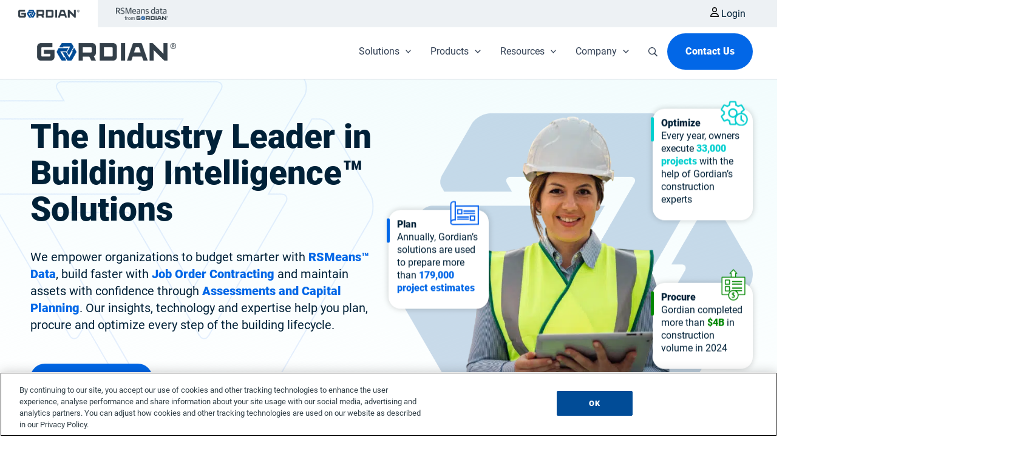

--- FILE ---
content_type: text/html; charset=UTF-8
request_url: https://www.gordian.com/
body_size: 95215
content:
<!-- -->
<!DOCTYPE html> 
<html lang="en-US" prefix="og: https://ogp.me/ns#">
<head><script>(function(w,i,g){w[g]=w[g]||[];if(typeof w[g].push=='function')w[g].push(i)})
(window,'GTM-PLKH5Z','google_tags_first_party');</script><script>(function(w,d,s,l){w[l]=w[l]||[];(function(){w[l].push(arguments);})('set', 'developer_id.dY2E1Nz', true);
		var f=d.getElementsByTagName(s)[0],
		j=d.createElement(s);j.async=true;j.src='/analytics/';
		f.parentNode.insertBefore(j,f);
		})(window,document,'script','dataLayer');</script>
<meta charset="UTF-8">
<meta name="viewport" content="width=device-width, initial-scale=1">
	 <link rel="profile" href="https://gmpg.org/xfn/11"> 
	 <link rel="preload" href="https://www.gordian.com/wp-content/astra-local-fonts/roboto/KFOlCnqEu92Fr1MmYUtfBBc4.woff2" as="font" type="font/woff2" crossorigin>
<!-- Google Tag Manager for WordPress by gtm4wp.com -->
<script data-cfasync="false" data-pagespeed-no-defer>
	var gtm4wp_datalayer_name = "dataLayer";
	var dataLayer = dataLayer || [];
</script>
<!-- End Google Tag Manager for WordPress by gtm4wp.com -->
<!-- Search Engine Optimization by Rank Math - https://rankmath.com/ -->
<title>Gordian | Building Intelligence Solutions Fueled by Insights, Technology and Expertise</title>
<link data-rocket-prefetch href="https://cdn3.optimizely.com" rel="dns-prefetch">
<link data-rocket-prefetch href="https://cdn.cookielaw.org" rel="dns-prefetch">
<link data-rocket-prefetch href="https://cdn.debugbear.com" rel="dns-prefetch">
<link data-rocket-prefetch href="https://a24704070387.cdn.optimizely.com" rel="dns-prefetch">
<style id="wpr-usedcss">img:is([sizes=auto i],[sizes^="auto," i]){contain-intrinsic-size:3000px 1500px}address,blockquote,body,dd,dl,dt,fieldset,figure,h1,h2,h3,h4,h5,h6,hr,html,iframe,legend,li,ol,p,pre,textarea,ul{border:0;font-size:100%;font-style:inherit;font-weight:inherit;margin:0;outline:0;padding:0;vertical-align:baseline}html{-webkit-text-size-adjust:100%;-ms-text-size-adjust:100%}body{margin:0}main,nav{display:block}progress{display:inline-block;vertical-align:baseline}a{background-color:transparent}a:active{outline:0}a,a:focus,a:hover,a:visited{text-decoration:none}abbr[title]{border-bottom:1px dotted}dfn{font-style:italic}mark{background:#ff0;color:#000}small{font-size:80%}sub,sup{font-size:75%;line-height:0;position:relative;vertical-align:baseline}sup{top:-.5em}sub{bottom:-.25em}img{border:0}svg:not(:root){overflow:hidden}figure{margin:0}hr{box-sizing:content-box;height:0}pre{overflow:auto}code,kbd,pre,samp{font-size:1em}button,input,optgroup,select,textarea{color:inherit;font:inherit;margin:0}button{overflow:visible}button,select{text-transform:none}button,html input[type=button],input[type=reset],input[type=submit]{-webkit-appearance:button;cursor:pointer}button[disabled],html input[disabled]{cursor:default}button::-moz-focus-inner,input::-moz-focus-inner{border:0;padding:0}input{line-height:normal}input[type=checkbox],input[type=radio]{box-sizing:border-box;padding:0}input[type=number]::-webkit-inner-spin-button,input[type=number]::-webkit-outer-spin-button{height:auto}input[type=search]{-webkit-appearance:textfield;box-sizing:content-box}.search .search-submit{padding:10px 15px;border-radius:2px;line-height:1.85714285714286;border:0}input[type=search]::-webkit-search-cancel-button,input[type=search]::-webkit-search-decoration{-webkit-appearance:none}fieldset{border:1px solid var(--ast-border-color);margin:0;padding:.35em .625em .75em}legend{border:0;padding:0}fieldset legend{margin-bottom:1.5em;padding:0 .5em}textarea{overflow:auto}optgroup{font-weight:700}table{border-collapse:collapse;border-spacing:0}td,th{padding:0}.ast-container{max-width:100%}.ast-container{margin-left:auto;margin-right:auto;padding-left:20px;padding-right:20px}h1,h2,h3,h4,h5,h6{clear:both}.entry-content :where(h1),h1{color:#808285;font-size:2em;line-height:1.2}.entry-content :where(h2),h2{color:#808285;font-size:1.7em;line-height:1.3}.entry-content :where(h3),h3{color:#808285;font-size:1.5em;line-height:1.4}.entry-content :where(h4),h4{color:#808285;line-height:1.5;font-size:1.3em}.entry-content :where(h5),h5{color:#808285;line-height:1.6;font-size:1.2em}.entry-content :where(h6),h6{color:#808285;line-height:1.7;font-size:1.1em}html{box-sizing:border-box}*,:after,:before{box-sizing:inherit}body{color:#808285;background:#fff;font-style:normal}ol,ul{margin:0 0 1.5em 3em}ul{list-style:disc}ol{list-style:decimal}li>ol,li>ul{margin-bottom:0;margin-left:1.5em}dt{font-weight:600}dd{margin:0 1.5em 1em}b,strong{font-weight:700}cite,dfn,em,i{font-style:italic}blockquote{quotes:"" ""}blockquote:after,blockquote:before{content:""}blockquote{border-left:5px solid var(--ast-border-color);padding:20px;font-size:1.2em;font-style:italic;margin:0 0 1.5em;position:relative}address{margin:0 0 1.5em}address,cite{font-style:italic}abbr,acronym{border-bottom:1px dotted #666;cursor:help}pre{background:var(--ast-code-block-background);font-family:"Courier 10 Pitch",Courier,monospace;margin-bottom:1.6em;overflow:auto;max-width:100%;padding:1.6em}code,kbd,tt,var{font:1em Monaco,Consolas,"Andale Mono","DejaVu Sans Mono",monospace}img{height:auto;max-width:100%}hr{background-color:#ccc;border:0;height:1px;margin-bottom:1.5em}.button,button,input,select,textarea{color:#808285;font-weight:400;font-size:100%;margin:0;vertical-align:baseline}button,input{line-height:normal}big{font-size:125%}ins,mark{background:0 0;text-decoration:none}table,td,th{border:1px solid var(--ast-border-color)}table{border-collapse:separate;border-spacing:0;border-width:1px 0 0 1px;margin:0 0 1.5em;width:100%}th{font-weight:600}td,th{padding:.7em 1em;border-width:0 1px 1px 0}.button,button,input[type=button],input[type=reset],input[type=submit]{border:1px solid;border-color:var(--ast-border-color);border-radius:2px;background:#e6e6e6;padding:.6em 1em .4em;color:#fff}.button:focus,.button:hover,button:focus,button:hover,input[type=button]:focus,input[type=button]:hover,input[type=reset]:focus,input[type=reset]:hover,input[type=submit]:focus,input[type=submit]:hover{color:#fff;border-color:var(--ast-border-color)}.button:active,.button:focus,button:active,button:focus,input[type=button]:active,input[type=button]:focus,input[type=reset]:active,input[type=reset]:focus,input[type=submit]:active,input[type=submit]:focus{border-color:var(--ast-border-color);outline:0}input[type=email],input[type=search],input[type=tel],input[type=text],input[type=url],textarea{color:#666;border:1px solid var(--ast-border-color);border-radius:2px;-webkit-appearance:none}input[type=email]:focus,input[type=search]:focus,input[type=tel]:focus,input[type=text]:focus,input[type=url]:focus,textarea:focus{color:#111}textarea{padding-left:3px;width:100%}a{color:#4169e1}a:focus,a:hover{color:#191970}a:focus{outline:dotted thin}a:hover{outline:0}.screen-reader-text{border:0;clip:rect(1px,1px,1px,1px);height:1px;margin:-1px;overflow:hidden;padding:0;position:absolute;width:1px;word-wrap:normal!important}.screen-reader-text:focus{background-color:#f1f1f1;border-radius:2px;box-shadow:0 0 2px 2px rgba(0,0,0,.6);clip:auto!important;color:#21759b;display:block;font-size:12.25px;font-size:.875rem;height:auto;left:5px;line-height:normal;padding:15px 23px 14px;text-decoration:none;top:5px;width:auto;z-index:100000}.entry-content[data-ast-blocks-layout]>embed,.entry-content[data-ast-blocks-layout]>iframe,.entry-content[data-ast-blocks-layout]>object,embed,iframe,object{max-width:100%}::selection{color:#fff;background:#0274be}body{-webkit-font-smoothing:antialiased;-moz-osx-font-smoothing:grayscale}body:not(.logged-in){position:relative}#page{position:relative}a,a:focus{text-decoration:none}.site-footer a *,.site-header a *,a{transition:all .2s linear}img{vertical-align:middle}.entry-content :where(h1,h2,h3,h4,h5,h6){margin-bottom:20px}p{margin-bottom:1.75em}blockquote{margin:1.5em 1em 1.5em 3em;font-size:1.1em;line-height:inherit;position:relative}.button,input[type=button],input[type=submit]{border-radius:0;padding:18px 30px;border:0;box-shadow:none;text-shadow:none}.button:hover,input[type=button]:hover,input[type=submit]:hover{box-shadow:none}.button:active,.button:focus,input[type=button]:active,input[type=button]:focus,input[type=submit]:active,input[type=submit]:focus{box-shadow:none}.search-form .search-field{outline:0}.ast-search-menu-icon{position:relative;z-index:3}.site .skip-link{background-color:#f1f1f1;box-shadow:0 0 1px 1px rgba(0,0,0,.2);color:#21759b;display:block;font-family:Montserrat,"Helvetica Neue",sans-serif;font-size:14px;font-weight:700;left:-9999em;outline:0;padding:15px 23px 14px;text-decoration:none;text-transform:none;top:-9999em}.site .skip-link:focus{clip:auto;height:auto;left:6px;top:7px;width:auto;z-index:100000;outline:dotted thin}input,select{line-height:1}body,button,input[type=button],input[type=submit],textarea{line-height:1.85714285714286}body{background-color:#fff}#page{display:block}#primary{width:100%}#primary{margin:4em 0}.ast-search-icon .astra-search-icon{font-size:1.3em}.main-navigation{height:100%;-js-display:inline-flex;display:inline-flex}.main-navigation ul{list-style:none;margin:0;padding-left:0;position:relative}.main-header-menu .menu-link,.main-header-menu>a{text-decoration:none;padding:0 1em;display:inline-block;transition:all .2s linear}.main-header-menu .menu-item{position:relative}.main-header-menu .menu-item.focus>.sub-menu,.main-header-menu .menu-item:hover>.sub-menu,.main-header-menu .menu-item>.sub-menu.toggled-on{right:auto;left:0;visibility:visible}.main-header-menu .menu-item.focus>.sub-menu .sub-menu.toggled-on,.main-header-menu .menu-item:hover>.sub-menu .sub-menu.toggled-on,.main-header-menu .menu-item>.sub-menu.toggled-on .sub-menu.toggled-on{left:100%;right:auto;visibility:visible}.main-header-menu .sub-menu{width:240px;background:#fff;left:-999em;position:absolute;top:100%;z-index:99999;visibility:hidden}@media (min-width:769px){.main-header-menu .sub-menu .menu-item.focus>.sub-menu,.main-header-menu .sub-menu .menu-item:hover>.sub-menu{left:100%;right:auto}}.main-header-menu .sub-menu .menu-link{padding:.9em 1em;display:block;word-wrap:break-word}.main-header-menu .sub-menu .menu-item:not(.menu-item-has-children) .menu-link .icon-arrow:first-of-type{display:none}#ast-desktop-header .main-header-menu .sub-menu .menu-item.menu-item-has-children>.menu-link .icon-arrow{display:none}#ast-desktop-header .main-header-menu .sub-menu .menu-item.menu-item-has-children>.menu-link .ast-header-navigation-arrow{position:absolute;right:.6em;top:50%;transform:translate(0,-50%) rotate(270deg)}#ast-desktop-header .main-header-menu .sub-menu .menu-item.menu-item-has-children>.menu-link .ast-header-navigation-arrow .icon-arrow{display:block}#ast-desktop-header .main-header-menu .sub-menu .menu-item.menu-item-has-children>.menu-link .ast-header-navigation-arrow .icon-arrow svg{margin:0}.main-header-menu .sub-menu .sub-menu{top:0}.submenu-with-border .sub-menu{border-width:1px;border-style:solid}.submenu-with-border .sub-menu .menu-link{border-width:0 0 1px;border-style:solid}.submenu-with-border .sub-menu .sub-menu{top:-2px}.ast-desktop .submenu-with-border .sub-menu>.menu-item:last-child>.menu-link{border-bottom-style:none}.ast-header-break-point .main-navigation{padding-left:0}.ast-header-break-point .main-navigation ul .menu-item .menu-link{padding:0 20px;display:inline-block;width:100%;border:0;border-bottom-width:1px;border-style:solid;border-color:var(--ast-border-color)}.ast-header-break-point .main-navigation ul .menu-item .menu-link .icon-arrow:first-of-type{margin-right:5px}.ast-header-break-point .main-navigation ul .sub-menu .menu-item:not(.menu-item-has-children) .menu-link .icon-arrow:first-of-type{display:inline}.ast-header-break-point .main-navigation .sub-menu .menu-item .menu-link{padding-left:30px}.ast-header-break-point .main-navigation .sub-menu .menu-item .menu-item .menu-link{padding-left:40px}.ast-header-break-point .main-navigation .sub-menu .menu-item .menu-item .menu-item .menu-link{padding-left:50px}.ast-header-break-point .main-navigation .sub-menu .menu-item .menu-item .menu-item .menu-item .menu-link{padding-left:60px}.ast-header-break-point .main-header-menu{background-color:#f9f9f9;border-top-width:0}.ast-header-break-point .main-header-menu .sub-menu{background-color:#f9f9f9;position:static;opacity:1;visibility:visible;border:0;width:auto}.ast-header-break-point .submenu-with-border .sub-menu{border:0}.ast-header-break-point .dropdown-menu-toggle{display:none}.ast-button-wrap{display:inline-block}.ast-button-wrap button{box-shadow:none;border:none}.ast-button-wrap .menu-toggle{padding:0;width:2.2em;height:2.1em;font-size:1.5em;font-weight:400;border-radius:2px;-webkit-font-smoothing:antialiased;-moz-osx-font-smoothing:grayscale;border-radius:2px;vertical-align:middle;line-height:1.85714285714286}.ast-button-wrap .menu-toggle.main-header-menu-toggle{padding:0 .5em;width:auto;text-align:center}.ast-button-wrap .menu-toggle:focus{outline:dotted thin}.header-main-layout-1 .ast-main-header-bar-alignment{margin-left:auto}.site-navigation{height:100%}.site-header .menu-link *{transition:none}.ast-icon.icon-arrow svg{height:.6em;width:.6em;position:relative;margin-left:10px}.ast-header-break-point .main-header-bar-navigation{flex:auto}.ast-header-break-point .ast-main-header-bar-alignment{display:block;width:100%;flex:auto;order:4}.ast-header-break-point .ast-icon.icon-arrow svg{height:.85em;width:.95em;position:relative;margin-left:10px}.ast-icon svg:not([fill]){fill:currentColor}.sticky{display:block}.entry-content>:last-child{margin-bottom:0}body{overflow-x:hidden}.widget-title{font-weight:400;margin-bottom:1em;line-height:1.5}.widget{margin:0 0 2.8em}.widget:last-child{margin-bottom:0}.widget select{max-width:100%}.widget ul{margin:0;list-style-type:none}.widget_nav_menu ul ul.sub-menu{margin-top:.25em}.widget_nav_menu ul ul.sub-menu li{padding-left:20px}.widget_nav_menu ul ul.sub-menu a:after{left:-20px}.widget_nav_menu ul ul.sub-menu ul a:after{left:-40px}.widget_nav_menu ul ul.sub-menu ul ul a:after{left:-60px}.widget_nav_menu li{transition:all .2s linear}.ast-builder-grid-row{display:grid;grid-template-columns:auto auto;align-items:center;grid-column-gap:20px;overflow-wrap:anywhere}.ast-builder-grid-row>.site-header-section{flex-wrap:nowrap}.ast-builder-footer-grid-columns{grid-column-gap:50px}.ast-builder-grid-row.ast-grid-center-col-layout{grid-template-columns:1fr auto 1fr}.ast-builder-layout-element{align-items:center}.ast-builder-grid-row.ast-grid-center-col-layout-only{-js-display:flex;display:flex;height:100%;justify-content:center}.ast-builder-grid-row.ast-grid-center-col-layout-only .ast-grid-section-center{flex-grow:1}.site-header-section{height:100%;min-height:0;align-items:center}.site-header-section>*{padding:0 10px}.site-header-section>div:first-child{padding-left:0}.site-header-section>div:last-child{padding-right:0}.site-header-section .ast-builder-menu{align-items:center}.ast-grid-right-section{justify-content:flex-end}.ast-grid-right-section .ast-site-identity>:first-child{text-align:right}.ast-grid-section-center{justify-content:center}.ast-grid-section-center .ast-site-identity>:first-child{text-align:center}.ast-builder-social-element{line-height:1;color:#3a3a3a;background:0 0;vertical-align:middle;transition:all 10ms;margin-left:6px;margin-right:6px;justify-content:center;align-items:center}.ast-builder-social-element:hover{color:#0274be}.ahfb-svg-iconset{-js-display:inline-flex;display:inline-flex;align-self:center}.ahfb-svg-iconset svg{width:17px;height:17px;transition:none}.ahfb-svg-iconset svg>*{transition:none}.ast-footer-copyright p{margin-bottom:0}.ast-builder-grid-row-container{display:grid;align-content:center}.main-header-bar .main-header-bar-navigation{height:100%}.ast-nav-menu .sub-menu{line-height:1.45}.ast-builder-menu .main-navigation{padding:0}.ast-builder-menu .main-navigation>ul{align-self:center}.ast-footer-copyright,.ast-footer-social-wrap,.site-footer-focus-item{width:100%}.ast-header-break-point #ast-mobile-header{display:block}.ast-header-break-point .main-header-bar-navigation{line-height:3}.ast-header-break-point .main-header-bar-navigation .menu-item-has-children>.ast-menu-toggle{display:inline-block;position:absolute;font-size:inherit;top:0;right:20px;cursor:pointer;-webkit-font-smoothing:antialiased;-moz-osx-font-smoothing:grayscale;padding:0 .907em;font-weight:400;line-height:inherit}.ast-header-break-point .main-header-bar-navigation .menu-item-has-children>.ast-menu-toggle>.ast-icon.icon-arrow{pointer-events:none}.ast-header-break-point .main-header-bar-navigation .menu-item-has-children .sub-menu{display:none}.ast-header-break-point .ast-mobile-header-wrap .ast-main-header-wrap .main-header-bar-navigation .ast-submenu-expanded>.ast-menu-toggle::before{transform:rotateX(180deg)}.ast-header-break-point .ast-nav-menu .sub-menu{line-height:3}.site-footer-section{justify-content:center}.site-footer-section>*{margin-bottom:10px}.site-footer-section>:last-child{margin-bottom:0}.ast-hfb-header.ast-header-break-point .main-header-bar-navigation{width:100%;margin:0}.ast-hfb-header .menu-toggle.toggled .ast-mobile-svg{display:none}.ast-hfb-header .menu-toggle.toggled .ast-close-svg{display:block}.menu-toggle .ast-close-svg{display:none}.ast-mobile-header-wrap .menu-toggle .mobile-menu-toggle-icon{-js-display:inline-flex;display:inline-flex;align-self:center}.ast-mobile-header-wrap .ast-button-wrap .menu-toggle.main-header-menu-toggle{-js-display:flex;display:flex;align-items:center;width:auto;height:auto}.menu-toggle .mobile-menu-toggle-icon{-js-display:inline-flex;display:inline-flex;align-self:center}.ast-button-wrap .menu-toggle.main-header-menu-toggle{padding:.5em;align-items:center;-js-display:flex;display:flex}.site-header{z-index:99;position:relative}.main-header-bar-wrap{position:relative}.main-header-bar{background-color:#fff;border-bottom-color:var(--ast-border-color);border-bottom-style:solid}.ast-header-break-point .main-header-bar{border:0}.ast-header-break-point .main-header-bar{border-bottom-color:var(--ast-border-color);border-bottom-style:solid}.main-header-bar{margin-left:auto;margin-right:auto}.ast-desktop .main-header-menu.ast-menu-shadow .sub-menu{box-shadow:0 4px 10px -2px rgba(0,0,0,.1)}.site-branding{line-height:1;align-self:center}.ast-menu-toggle{display:none;background:0 0;color:inherit;border-style:dotted;border-color:transparent}.ast-menu-toggle:focus,.ast-menu-toggle:hover{background:0 0;border-color:inherit;color:inherit}.ast-menu-toggle:focus{outline:dotted thin}.ast-main-header-nav-open .main-header-bar{padding-bottom:0}.main-header-bar{z-index:4;position:relative}.main-header-bar .main-header-bar-navigation:empty{padding:0}.main-header-bar .main-header-bar-navigation .sub-menu{line-height:1.45}.main-header-bar .main-header-bar-navigation .menu-item-has-children>.menu-link:after{line-height:normal}.ast-site-identity{padding:1em 0}.ast-header-break-point .site-header .main-header-bar-wrap .site-branding{flex:1;align-self:center}.ast-header-break-point .ast-site-identity{width:100%}.ast-header-break-point .main-header-bar{display:block;line-height:3}.ast-header-break-point .main-header-bar .main-header-bar-navigation{line-height:3}.ast-header-break-point .main-header-bar .main-header-bar-navigation .sub-menu{line-height:3}.ast-header-break-point .main-header-bar .main-header-bar-navigation .menu-item-has-children .sub-menu{display:none}.ast-header-break-point .main-header-bar .main-header-bar-navigation .menu-item-has-children>.ast-menu-toggle{display:inline-block;position:absolute;font-size:inherit;top:-1px;right:20px;cursor:pointer;-webkit-font-smoothing:antialiased;-moz-osx-font-smoothing:grayscale;padding:0 .907em;font-weight:400;line-height:inherit;transition:all .2s}.ast-header-break-point .main-header-bar .main-header-bar-navigation .ast-submenu-expanded>.ast-menu-toggle::before{transform:rotateX(180deg)}.ast-header-break-point .main-header-bar .main-header-bar-navigation .main-header-menu{border-top-width:0}.ast-header-break-point .main-navigation{display:block;width:100%}.ast-header-break-point .main-navigation ul ul{left:auto;right:auto}.ast-header-break-point .main-navigation .stack-on-mobile li{width:100%}.ast-header-break-point .main-navigation .widget{margin-bottom:1em}.ast-header-break-point .main-navigation .widget li{width:auto}.ast-header-break-point .main-navigation .widget:last-child{margin-bottom:0}.ast-header-break-point .main-header-bar-navigation{width:calc(100% + 40px);margin:0 -20px}.ast-header-break-point .main-header-menu ul ul{top:0}.ast-header-break-point .ast-builder-menu{width:100%}.ast-header-break-point .ast-mobile-header-wrap .ast-flex.stack-on-mobile{flex-wrap:wrap}.ast-desktop .main-header-menu>.menu-item .sub-menu:before{position:absolute;content:'';top:0;left:0;width:100%;transform:translateY(-100%)}input[type=email],input[type=number],input[type=reset],input[type=search],input[type=tel],input[type=text],input[type=url],select,textarea{color:#666;padding:.75em;height:auto;border-width:1px;border-style:solid;border-color:var(--ast-border-color);border-radius:2px;background:var(--ast-comment-inputs-background);box-shadow:none;box-sizing:border-box;transition:all .2s linear}input[type=email]:focus,input[type=reset]:focus,input[type=search]:focus,input[type=tel]:focus,input[type=text]:focus,input[type=url]:focus,select:focus,textarea:focus{background-color:#fff;border-color:var(--ast-border-color);box-shadow:none}input[type=button],input[type=button]:focus,input[type=button]:hover,input[type=reset],input[type=reset]:focus,input[type=reset]:hover,input[type=submit],input[type=submit]:focus,input[type=submit]:hover{box-shadow:none}textarea{width:100%}input[type=search]:focus{outline:dotted thin}.astra-dark-mode-enable input[type=email],.astra-dark-mode-enable input[type=number],.astra-dark-mode-enable input[type=reset],.astra-dark-mode-enable input[type=search],.astra-dark-mode-enable input[type=tel],.astra-dark-mode-enable input[type=text],.astra-dark-mode-enable input[type=url],.astra-dark-mode-enable textarea{background-color:var(--ast-global-color-secondary,--ast-global-color-5);color:var(--ast-global-color-2)!important;border:1px solid var(--ast-border-color)}.astra-dark-mode-enable input[type=email]:focus,.astra-dark-mode-enable input[type=number]:focus,.astra-dark-mode-enable input[type=reset]:focus,.astra-dark-mode-enable input[type=search]:focus,.astra-dark-mode-enable input[type=tel]:focus,.astra-dark-mode-enable input[type=text]:focus,.astra-dark-mode-enable input[type=url]:focus,.astra-dark-mode-enable textarea:focus{border:1px solid var(--ast-global-color-0)!important;background-color:var(--ast-global-color-secondary,--ast-global-color-5)!important}.astra-dark-mode-enable select{background-color:var(--ast-global-color-secondary,--ast-global-color-5);border-color:var(--ast-border-color);color:var(--ast-global-color-2)}input[type=range]{-webkit-appearance:none;width:100%;margin:5.7px 0;padding:0;border:none}input[type=range]:focus{outline:0}input[type=range]::-webkit-slider-runnable-track{width:100%;height:8.6px;cursor:pointer;box-shadow:2.6px 2.6px .4px #ccc,0 0 2.6px #d9d9d9;background:rgba(255,255,255,.2);border-radius:13.6px;border:0 solid #fff}input[type=range]::-webkit-slider-thumb{box-shadow:0 0 0 rgba(255,221,0,.37),0 0 0 rgba(255,224,26,.37);border:7.9px solid #0274be;height:20px;width:20px;border-radius:50px;background:#0274be;cursor:pointer;-webkit-appearance:none;margin-top:-5.7px}input[type=range]:focus::-webkit-slider-runnable-track{background:rgba(255,255,255,.2)}input[type=range]::-moz-range-track{width:100%;height:8.6px;cursor:pointer;box-shadow:2.6px 2.6px .4px #ccc,0 0 2.6px #d9d9d9;background:rgba(255,255,255,.2);border-radius:13.6px;border:0 solid #fff}input[type=range]::-moz-range-thumb{box-shadow:0 0 0 rgba(255,221,0,.37),0 0 0 rgba(255,224,26,.37);border:7.9px solid #0274be;height:20px;width:20px;border-radius:50px;background:#0274be;cursor:pointer}input[type=range]::-ms-track{width:100%;height:8.6px;cursor:pointer;background:0 0;border-color:transparent;color:transparent}input[type=range]::-ms-fill-lower{background:rgba(199,199,199,.2);border:0 solid #fff;border-radius:27.2px;box-shadow:2.6px 2.6px .4px #ccc,0 0 2.6px #d9d9d9}input[type=range]::-ms-fill-upper{background:rgba(255,255,255,.2);border:0 solid #fff;border-radius:27.2px;box-shadow:2.6px 2.6px .4px #ccc,0 0 2.6px #d9d9d9}input[type=range]::-ms-thumb{box-shadow:0 0 0 rgba(255,221,0,.37),0 0 0 rgba(255,224,26,.37);border:7.9px solid #0274be;height:20px;width:20px;border-radius:50px;background:#0274be;cursor:pointer;height:8.6px}input[type=range]:focus::-ms-fill-lower{background:rgba(255,255,255,.2)}input[type=range]:focus::-ms-fill-upper{background:rgba(255,255,255,.2)}input[type=color]{border:none;width:100px;padding:0;height:30px;cursor:pointer}input[type=color]::-webkit-color-swatch-wrapper{padding:0;border:none}input[type=color]::-webkit-color-swatch{border:none}.page .entry-header{margin-bottom:1.5em}.search .entry-header{margin-bottom:1em}.ast-single-post .entry-header.ast-header-without-markup,.ast-single-post .entry-header.ast-no-title.ast-no-thumbnail{margin-bottom:0}.entry-header{margin-bottom:1.2em;word-wrap:break-word}.entry-content{word-wrap:break-word}.entry-content p{margin-bottom:1.6em}.entry-content::after{display:table;clear:both;content:''}.search .site-content .content-area .search-form{margin-bottom:3em}.single .entry-header{margin-bottom:2em}.ast-flex{-js-display:flex;display:flex;flex-wrap:wrap}.ast-inline-flex{-js-display:inline-flex;display:inline-flex;align-items:center;flex-wrap:wrap;align-content:center}.ast-flex-grow-1{flex-grow:1}:root{--ast-post-nav-space:0;--ast-container-default-xlg-padding:2.5em;--ast-container-default-lg-padding:2.5em;--ast-container-default-slg-padding:2em;--ast-container-default-md-padding:2.5em;--ast-container-default-sm-padding:2.5em;--ast-container-default-xs-padding:2.4em;--ast-container-default-xxs-padding:1.8em;--ast-code-block-background:#ECEFF3;--ast-comment-inputs-background:#F9FAFB;--ast-normal-container-width:1200px;--ast-narrow-container-width:750px;--ast-blog-title-font-weight:600;--ast-blog-meta-weight:600;--ast-global-color-primary:var(--ast-global-color-5);--ast-global-color-secondary:var(--ast-global-color-4);--ast-global-color-alternate-background:var(--ast-global-color-7);--ast-global-color-subtle-background:var(--ast-global-color-6);--ast-bg-style-guide:var(--ast-global-color-secondary,--ast-global-color-5);--ast-shadow-style-guide:0px 0px 4px 0 #00000057;--ast-global-dark-bg-style:#fff;--ast-global-dark-lfs:#fbfbfb;--ast-widget-bg-color:#fafafa;--ast-wc-container-head-bg-color:#fbfbfb;--ast-title-layout-bg:#eeeeee;--ast-search-border-color:#e7e7e7;--ast-lifter-hover-bg:#e6e6e6;--ast-gallery-block-color:#000;--srfm-color-input-label:var(--ast-global-color-2)}html{font-size:100%}a{color:var(--ast-global-color-0)}a:focus,a:hover{color:var(--ast-global-color-1)}body,button,input,select,textarea{font-family:Roboto,sans-serif;font-weight:400;font-size:16px;font-size:1rem;line-height:var(--ast-body-line-height,1.65em)}blockquote{color:var(--ast-global-color-3)}.entry-content :where(h1,h2,h3,h4,h5,h6),h1,h2,h3,h4,h5,h6{font-family:Roboto,sans-serif;font-weight:900}.entry-content :where(h1),h1{font-size:55px;font-size:3.4375rem;font-weight:900;font-family:Roboto,sans-serif;line-height:60px}.entry-content :where(h2),h2{font-size:48px;font-size:3rem;font-weight:900;font-family:Roboto,sans-serif;line-height:60px}.entry-content :where(h3),h3{font-size:36px;font-size:2.25rem;font-weight:900;font-family:Roboto,sans-serif;line-height:1.3em}.entry-content :where(h4),h4{font-size:20px;font-size:1.25rem;line-height:1.2em;font-weight:900;font-family:Roboto,sans-serif}.entry-content :where(h5),h5{font-size:16px;font-size:1rem;line-height:1.2em;font-weight:900;font-family:Roboto,sans-serif}.entry-content :where(h6),h6{font-size:16px;font-size:1rem;line-height:1.25em;font-weight:900;font-family:Roboto,sans-serif}::selection{background-color:var(--ast-global-color-0);color:#fff}.entry-content :where(h1,h2,h3,h4,h5,h6),body,h1,h2,h3,h4,h5,h6{color:var(--ast-global-color-3)}input:focus,input[type=email]:focus,input[type=reset]:focus,input[type=search]:focus,input[type=text]:focus,input[type=url]:focus,textarea:focus{border-color:var(--ast-global-color-0)}input[type=checkbox]:checked,input[type=checkbox]:focus:checked,input[type=checkbox]:hover:checked,input[type=radio]:checked,input[type=range]::-webkit-slider-thumb,input[type=reset]{border-color:var(--ast-global-color-0);background-color:var(--ast-global-color-0);box-shadow:none}#cat option{color:var(--ast-global-color-0)}.ast-search-menu-icon .search-form button.search-submit{padding:0 4px}.ast-search-menu-icon form.search-form{padding-right:0}.ast-search-menu-icon.slide-search input.search-field{width:0}.search-form input.search-field:focus{outline:0}.ast-search-menu-icon .search-form button.search-submit:focus{color:var(--ast-global-color-1)}.widget .wp-block-heading,.widget-title{font-size:22px;font-size:1.375rem;color:var(--ast-global-color-2)}.ast-single-post .entry-content a{text-decoration:underline}#close:focus-visible,.ast-header-account-wrap:focus-visible,.ast-header-navigation-arrow:focus-visible,.ast-menu-toggle:focus-visible,.ast-search-menu-icon.slide-search a:focus-visible:focus-visible,.astra-search-icon:focus-visible,.button.search-submit:focus-visible,.site .skip-link:focus-visible,a:focus-visible{outline-style:dotted;outline-color:inherit;outline-width:thin}#ast-scroll-top:focus,.ast-mobile-popup-drawer.active .menu-toggle-close:focus,[data-section=section-header-mobile-trigger] .ast-button-wrap .ast-mobile-menu-trigger-minimal:focus,input:focus,input[type=email]:focus,input[type=number]:focus,input[type=reset]:focus,input[type=search]:focus,input[type=text]:focus,input[type=url]:focus,textarea:focus{border-style:dotted;border-color:inherit;border-width:thin}input{outline:0}.site-logo-img img{transition:all .2s linear}input[type=date],input[type=email],input[type=number],input[type=reset],input[type=search],input[type=tel],input[type=text],input[type=url],select,textarea{font-size:16px;font-style:normal;font-weight:400;line-height:24px;width:100%;padding:12px 16px;border-radius:4px;box-shadow:0 1px 2px 0 rgba(0,0,0,.05);color:var(--ast-form-input-text,#475569)}input[type=date],input[type=email],input[type=number],input[type=reset],input[type=search],input[type=tel],input[type=text],input[type=url],select{height:40px}input[type=date]{border-width:1px;border-style:solid;border-color:var(--ast-border-color);background:var(--ast-global-color-secondary,--ast-global-color-5)}input[type=date]:focus,input[type=email]:focus,input[type=number]:focus,input[type=reset]:focus,input[type=search]:focus,input[type=tel]:focus,input[type=text]:focus,input[type=url]:focus,select:focus,textarea:focus{border-color:#046bd2;box-shadow:none;outline:0;color:var(--ast-form-input-focus-text,#475569)}label,legend{color:#111827;font-size:14px;font-style:normal;font-weight:500;line-height:20px}select{padding:6px 10px}fieldset{padding:30px;border-radius:4px}.button,button,input[type=button],input[type=reset],input[type=submit]{border-radius:4px;box-shadow:0 1px 2px 0 rgba(0,0,0,.05)}:root{--ast-comment-inputs-background:#FFF}::placeholder{color:var(--ast-form-field-color,#9ca3af)}::-ms-input-placeholder{color:var(--ast-form-field-color,#9ca3af)}@media (max-width:921.9px){#ast-desktop-header{display:none}}.ast-plain-container.ast-no-sidebar #primary{margin-top:0;margin-bottom:0}.entry-content[data-ast-blocks-layout]>figure{margin-bottom:1em}h1.widget-title{font-weight:900}h2.widget-title{font-weight:900}h3.widget-title{font-weight:900}#page{display:flex;flex-direction:column;min-height:100vh}.search .site-content .content-area .search-form{margin-bottom:0}#page .site-content{flex-grow:1}.widget{margin-bottom:1.25em}.wp-block-button .wp-block-button__link{color:#fff}.wp-block-button .wp-block-button__link:focus,.wp-block-button .wp-block-button__link:hover{color:#fff;background-color:var(--ast-global-color-1);border-color:var(--ast-global-color-1)}.wp-block-button .wp-block-button__link{border-color:var(--ast-global-color-0);background-color:var(--ast-global-color-0);color:#fff;font-family:inherit;font-weight:500;line-height:1em;font-size:16px;font-size:1rem;padding-top:15px;padding-right:30px;padding-bottom:15px;padding-left:30px}.ast-single-post .entry-content .wp-block-button .wp-block-button__link{text-decoration:none}@media (max-width:921px){.ast-plain-container.ast-no-sidebar #primary{padding:0}.wp-block-button .wp-block-button__link{padding-top:14px;padding-right:28px;padding-bottom:14px;padding-left:28px}}@media (max-width:544px){.wp-block-button .wp-block-button__link{padding-top:12px;padding-right:24px;padding-bottom:12px;padding-left:24px}}.button,.menu-toggle,.search .search-submit,button,input#submit,input[type=button],input[type=reset],input[type=submit]{border-style:solid;border-top-width:0;border-right-width:0;border-left-width:0;border-bottom-width:0;color:#fff;border-color:var(--ast-global-color-0);background-color:var(--ast-global-color-0);padding-top:15px;padding-right:30px;padding-bottom:15px;padding-left:30px;font-family:inherit;font-weight:500;font-size:16px;font-size:1rem;line-height:1em}.menu-toggle:hover,button:focus,button:hover,input#submit:focus,input#submit:hover,input[type=button]:focus,input[type=button]:hover,input[type=reset]:focus,input[type=reset]:hover,input[type=submit]:focus,input[type=submit]:hover{color:#fff;background-color:var(--ast-global-color-1);border-color:var(--ast-global-color-1)}@media (min-width:544px){.ast-container{max-width:100%}}#ast-mobile-header .ast-site-header-cart-li a{pointer-events:none}@media (max-width:921px){.button,.menu-toggle,.search .search-submit,button,input#submit,input[type=button],input[type=reset],input[type=submit]{padding-top:14px;padding-right:28px;padding-bottom:14px;padding-left:28px}.entry-content :where(h1),h1{font-size:30px}.entry-content :where(h2),h2{font-size:25px}.entry-content :where(h3),h3{font-size:20px}}@media (max-width:544px){.button,.menu-toggle,.search .search-submit,button,input#submit,input[type=button],input[type=reset],input[type=submit]{padding-top:12px;padding-right:24px;padding-bottom:12px;padding-left:24px}.ast-search-menu-icon.ast-dropdown-active .search-field{width:170px}.entry-content :where(h1),h1{font-size:30px}.entry-content :where(h2),h2{font-size:25px}.entry-content :where(h3),h3{font-size:20px}html{font-size:91.2%}}@media (min-width:922px){#ast-mobile-header{display:none}.site-content .ast-container{display:flex}.main-header-bar{border-bottom-width:1px}}.entry-content li>p{margin-bottom:0}:root{--wp--custom--ast-default-block-top-padding:3em;--wp--custom--ast-default-block-right-padding:3em;--wp--custom--ast-default-block-bottom-padding:3em;--wp--custom--ast-default-block-left-padding:3em;--wp--custom--ast-container-width:1200px;--wp--custom--ast-content-width-size:1200px;--wp--custom--ast-wide-width-size:calc(1200px + var(--wp--custom--ast-default-block-left-padding) + var(--wp--custom--ast-default-block-right-padding))}@media(max-width:921px){:root{--wp--custom--ast-default-block-top-padding:3em;--wp--custom--ast-default-block-right-padding:2em;--wp--custom--ast-default-block-bottom-padding:3em;--wp--custom--ast-default-block-left-padding:2em}}@media(max-width:544px){:root{--wp--custom--ast-default-block-top-padding:3em;--wp--custom--ast-default-block-right-padding:1.5em;--wp--custom--ast-default-block-bottom-padding:3em;--wp--custom--ast-default-block-left-padding:1.5em}}.ast-plain-container.ast-no-sidebar .entry-content>.alignfull{margin-left:calc(-50vw + 50%);margin-right:calc(-50vw + 50%);max-width:100vw;width:100vw}.ast-plain-container.ast-no-sidebar .entry-content .alignfull .alignfull{margin-left:auto;margin-right:auto;width:100%}.entry-content[data-ast-blocks-layout]>*{max-width:var(--wp--custom--ast-content-width-size);margin-left:auto;margin-right:auto}.entry-content[data-ast-blocks-layout] .alignfull{max-width:none}blockquote{margin:1.5em;border-color:rgba(0,0,0,.05)}.entry-content>.wp-block-buttons{margin-bottom:1.5em}@media(max-width:1200px){.ast-plain-container .entry-content .alignfull{margin-left:calc(-1 * min(var(--ast-container-default-xlg-padding),20px));margin-right:calc(-1 * min(var(--ast-container-default-xlg-padding),20px))}}.entry-content ol,.entry-content ul{padding:revert;margin:revert;padding-left:20px}:root .has-ast-global-color-5-color{color:var(--ast-global-color-5)}:root .wp-block-button .has-ast-global-color-5-color{color:var(--ast-global-color-5)}:root{--ast-global-color-0:#046bd2;--ast-global-color-1:#045cb4;--ast-global-color-2:#1e293b;--ast-global-color-3:#334155;--ast-global-color-4:#F0F5FA;--ast-global-color-5:#FFFFFF;--ast-global-color-6:#D1D5DB;--ast-global-color-7:#111111;--ast-global-color-8:#111111}:root{--ast-border-color:var(--ast-global-color-6)}header.entry-header{text-align:left}header.entry-header>:not(:last-child){margin-bottom:10px}.entry-content :where(h1,h2,h3,h4,h5,h6),h1,h2,h3,h4,h5,h6{color:var(--ast-global-color-2)}.ast-builder-layout-element[data-section=title_tagline]{display:flex}.ast-builder-menu-1{font-family:inherit;font-weight:inherit}.ast-builder-menu-1 .menu-item>.menu-link{color:var(--ast-global-color-3)}.ast-builder-menu-1 .menu-item>.ast-menu-toggle{color:var(--ast-global-color-3)}.ast-builder-menu-1 .menu-item:hover>.menu-link{color:var(--ast-global-color-1)}.ast-builder-menu-1 .menu-item:hover>.ast-menu-toggle{color:var(--ast-global-color-1)}.ast-builder-menu-1 .sub-menu{border-top-width:2px;border-bottom-width:0;border-right-width:0;border-left-width:0;border-color:var(--ast-global-color-0);border-style:solid}.ast-builder-menu-1 .sub-menu .sub-menu{top:-2px}.ast-builder-menu-1 .main-header-menu>.menu-item>.astra-full-megamenu-wrapper,.ast-builder-menu-1 .main-header-menu>.menu-item>.sub-menu{margin-top:0}.ast-desktop .ast-builder-menu-1 .main-header-menu>.menu-item>.astra-full-megamenu-wrapper:before,.ast-desktop .ast-builder-menu-1 .main-header-menu>.menu-item>.sub-menu:before{height:calc(0px + 2px + 5px)}.ast-desktop .ast-builder-menu-1 .menu-item .sub-menu .menu-link{border-style:none}.ast-builder-menu-1{display:flex}@media (max-width:921px){html{font-size:91.2%}.site-content .ast-container{flex-direction:column}header.entry-header{text-align:left}.ast-header-break-point .ast-builder-layout-element[data-section=title_tagline]{display:flex}.ast-header-break-point .ast-builder-menu-1 .menu-item.menu-item-has-children>.ast-menu-toggle{top:0}.ast-builder-menu-1 .menu-item-has-children>.menu-link:after{content:unset}.ast-builder-menu-1 .main-header-menu>.menu-item>.astra-full-megamenu-wrapper,.ast-builder-menu-1 .main-header-menu>.menu-item>.sub-menu{margin-top:0}.ast-header-break-point .ast-builder-menu-1{display:flex}.site-below-footer-wrap[data-section=section-below-footer-builder].ast-footer-row-tablet-stack .site-footer-section{display:block;margin-bottom:10px}.ast-builder-grid-row-container.ast-builder-grid-row-tablet-2-equal .ast-builder-grid-row{grid-template-columns:repeat(2,1fr)}}.site-below-footer-wrap{padding-top:20px;padding-bottom:20px}.site-below-footer-wrap[data-section=section-below-footer-builder]{background-color:#002138;background-image:none;min-height:60px}.site-below-footer-wrap[data-section=section-below-footer-builder] .ast-builder-grid-row{max-width:1200px;min-height:60px;margin-left:auto;margin-right:auto}.site-below-footer-wrap[data-section=section-below-footer-builder] .ast-builder-grid-row,.site-below-footer-wrap[data-section=section-below-footer-builder] .site-footer-section{align-items:center}.ast-builder-grid-row-2-equal .ast-builder-grid-row{grid-template-columns:repeat(2,1fr)}@media (max-width:544px){header.entry-header{text-align:left}.ast-header-break-point .ast-builder-layout-element[data-section=title_tagline]{display:flex}.ast-header-break-point .ast-builder-menu-1 .menu-item.menu-item-has-children>.ast-menu-toggle{top:0}.ast-builder-menu-1 .main-header-menu>.menu-item>.astra-full-megamenu-wrapper,.ast-builder-menu-1 .main-header-menu>.menu-item>.sub-menu{margin-top:0}.ast-header-break-point .ast-builder-menu-1{display:flex}.site-below-footer-wrap[data-section=section-below-footer-builder].ast-footer-row-mobile-stack .site-footer-section{display:block;margin-bottom:10px}.ast-builder-grid-row-container.ast-builder-grid-row-mobile-full .ast-builder-grid-row{grid-template-columns:1fr}.ast-header-break-point .site-below-footer-wrap[data-section=section-below-footer-builder]{display:grid}}.site-below-footer-wrap[data-section=section-below-footer-builder]{display:grid}.ast-footer-copyright{text-align:center}.ast-footer-copyright.site-footer-focus-item{color:var(--ast-global-color-3)}.ast-footer-copyright.site-footer-focus-item{font-size:16px;font-size:1rem}.ast-footer-copyright.ast-builder-layout-element{display:flex}[data-section^=section-fb-social-icons-] .footer-social-inner-wrap{text-align:center}.ast-footer-social-wrap{width:100%}.ast-footer-social-wrap .ast-builder-social-element:first-child{margin-left:0}.ast-footer-social-wrap .ast-builder-social-element:last-child{margin-right:0}.ast-builder-social-element{line-height:1;color:var(--ast-global-color-2);background:0 0;vertical-align:middle;transition:all 10ms;margin-left:6px;margin-right:6px;justify-content:center;align-items:center}.ast-footer-social-1-wrap .ast-builder-social-element{margin-left:9px;margin-right:9px}.ast-footer-social-1-wrap .ast-builder-social-element svg{width:25px;height:25px}.ast-footer-social-1-wrap .ast-social-color-type-custom svg{fill:#ffffff}[data-section=section-fb-social-icons-1] .footer-social-inner-wrap{text-align:center}.ast-builder-layout-element[data-section=section-fb-social-icons-1]{display:flex}.site-footer{background-color:#002138;background-image:none}.site-primary-footer-wrap{padding-top:45px;padding-bottom:45px}.site-primary-footer-wrap[data-section=section-primary-footer-builder]{background-color:#002138;background-image:none}.site-primary-footer-wrap[data-section=section-primary-footer-builder] .ast-builder-grid-row{max-width:1200px;margin-left:auto;margin-right:auto}.site-primary-footer-wrap[data-section=section-primary-footer-builder] .ast-builder-grid-row,.site-primary-footer-wrap[data-section=section-primary-footer-builder] .site-footer-section{align-items:flex-start}.ast-builder-grid-row-5-equal .ast-builder-grid-row{grid-template-columns:repeat(5,1fr)}@media (max-width:921px){.ast-header-break-point .site-below-footer-wrap[data-section=section-below-footer-builder]{display:grid}.ast-footer-copyright{text-align:center}.ast-header-break-point .ast-footer-copyright.ast-builder-layout-element{display:flex}[data-section=section-fb-social-icons-1] .footer-social-inner-wrap{text-align:center}.ast-header-break-point .ast-builder-layout-element[data-section=section-fb-social-icons-1]{display:flex}.site-primary-footer-wrap[data-section=section-primary-footer-builder].ast-footer-row-tablet-stack .site-footer-section{display:block;margin-bottom:10px}.ast-builder-grid-row-container.ast-builder-grid-row-tablet-5-equal .ast-builder-grid-row{grid-template-columns:repeat(5,1fr)}}@media (max-width:544px){.ast-footer-copyright{text-align:center}.ast-header-break-point .ast-footer-copyright.ast-builder-layout-element{display:flex}[data-section=section-fb-social-icons-1] .footer-social-inner-wrap{text-align:center}.ast-header-break-point .ast-builder-layout-element[data-section=section-fb-social-icons-1]{display:flex}.site-primary-footer-wrap[data-section=section-primary-footer-builder].ast-footer-row-mobile-stack .site-footer-section{display:block;margin-bottom:10px}.ast-builder-grid-row-container.ast-builder-grid-row-mobile-full .ast-builder-grid-row{grid-template-columns:1fr}.ast-header-break-point .site-primary-footer-wrap[data-section=section-primary-footer-builder]{display:grid}}.site-primary-footer-wrap[data-section=section-primary-footer-builder]{display:grid}.footer-widget-area[data-section=sidebar-widgets-footer-widget-1].footer-widget-area-inner{text-align:left}.footer-widget-area[data-section=sidebar-widgets-footer-widget-2].footer-widget-area-inner{text-align:left}.footer-widget-area[data-section=sidebar-widgets-footer-widget-3].footer-widget-area-inner{text-align:left}.footer-widget-area[data-section=sidebar-widgets-footer-widget-4].footer-widget-area-inner{text-align:left}.footer-widget-area[data-section=sidebar-widgets-footer-widget-5].footer-widget-area-inner{text-align:left}.footer-widget-area.widget-area.site-footer-focus-item{width:auto}.footer-widget-area[data-section=sidebar-widgets-footer-widget-1]{display:block}.footer-widget-area[data-section=sidebar-widgets-footer-widget-2]{display:block}.footer-widget-area[data-section=sidebar-widgets-footer-widget-3]{display:block}.footer-widget-area[data-section=sidebar-widgets-footer-widget-4]{display:block}.footer-widget-area[data-section=sidebar-widgets-footer-widget-5]{display:block}.ast-desktop .ast-builder-menu-1 .astra-full-megamenu-wrapper,.ast-desktop .ast-builder-menu-1 .menu-item .sub-menu,.ast-desktop .ast-mega-menu-enabled .ast-builder-menu-1 div:not( .astra-full-megamenu-wrapper) .sub-menu{box-shadow:0 4px 10px -2px rgba(0,0,0,.1)}.ast-desktop .ast-mobile-popup-drawer.active .ast-mobile-popup-inner{max-width:35%}@media (max-width:921px){.ast-header-break-point .site-primary-footer-wrap[data-section=section-primary-footer-builder]{display:grid}.ast-header-break-point .footer-widget-area[data-section=sidebar-widgets-footer-widget-1]{display:block}.ast-header-break-point .footer-widget-area[data-section=sidebar-widgets-footer-widget-2]{display:block}.ast-header-break-point .footer-widget-area[data-section=sidebar-widgets-footer-widget-3]{display:block}.ast-header-break-point .footer-widget-area[data-section=sidebar-widgets-footer-widget-4]{display:block}.ast-header-break-point .footer-widget-area[data-section=sidebar-widgets-footer-widget-5]{display:block}.ast-mobile-popup-drawer.active .ast-mobile-popup-inner{max-width:90%}.ast-box-layout.ast-plain-container .site-content{background-color:var(--ast-global-color-5)}}@media (max-width:544px){.ast-header-break-point .footer-widget-area[data-section=sidebar-widgets-footer-widget-1]{display:block}.ast-header-break-point .footer-widget-area[data-section=sidebar-widgets-footer-widget-2]{display:block}.ast-header-break-point .footer-widget-area[data-section=sidebar-widgets-footer-widget-3]{display:block}.ast-header-break-point .footer-widget-area[data-section=sidebar-widgets-footer-widget-4]{display:block}.ast-header-break-point .footer-widget-area[data-section=sidebar-widgets-footer-widget-5]{display:block}.ast-mobile-popup-drawer.active .ast-mobile-popup-inner{max-width:90%}.ast-box-layout.ast-plain-container .site-content{background-color:var(--ast-global-color-5)}}.ast-header-break-point .main-header-bar{border-bottom-width:1px}.main-header-menu .menu-item{-js-display:flex;display:flex;-webkit-box-pack:center;-webkit-justify-content:center;-moz-box-pack:center;-ms-flex-pack:center;justify-content:center;-webkit-box-orient:vertical;-webkit-box-direction:normal;-webkit-flex-direction:column;-moz-box-orient:vertical;-moz-box-direction:normal;-ms-flex-direction:column;flex-direction:column}.main-header-menu>.menu-item>.menu-link{height:100%;-webkit-box-align:center;-webkit-align-items:center;-moz-box-align:center;-ms-flex-align:center;align-items:center;-js-display:flex;display:flex}.ast-header-break-point .main-navigation ul .menu-item .menu-link .icon-arrow:first-of-type svg{top:.2em;margin-top:0;margin-left:0;width:.65em;transform:translate(0,-2px) rotateZ(270deg)}.ast-mobile-popup-content .ast-submenu-expanded>.ast-menu-toggle{transform:rotateX(180deg);overflow-y:auto}.ast-box-layout.ast-plain-container .site-content{background-color:var(--ast-global-color-5)}.ast-plain-container{background-color:var(--ast-global-color-5)}@media (max-width:544px){.ast-plain-container{background-color:var(--ast-global-color-5)}}#ast-scroll-top{display:none;position:fixed;text-align:center;cursor:pointer;z-index:99;width:2.1em;height:2.1em;line-height:2.1;color:#fff;border-radius:2px;content:"";outline:inherit}@media (min-width:769px){#ast-scroll-top{content:"769"}}#ast-scroll-top .ast-icon.icon-arrow svg{margin-left:0;vertical-align:middle;transform:translate(0,-20%) rotate(180deg);width:1.6em}.ast-scroll-to-top-right{right:30px;bottom:30px}#ast-scroll-top{background-color:var(--ast-global-color-0);font-size:15px}@media (max-width:921px){.ast-plain-container{background-color:var(--ast-global-color-5)}#ast-scroll-top .ast-icon.icon-arrow svg{width:1em}}.ast-desktop-header-content>*,.ast-mobile-header-content>*{padding:10px 0;height:auto}.ast-desktop-header-content>:first-child,.ast-mobile-header-content>:first-child{padding-top:10px}.ast-desktop-header-content>.ast-builder-menu,.ast-mobile-header-content>.ast-builder-menu{padding-top:0}.ast-desktop-header-content>:last-child,.ast-mobile-header-content>:last-child{padding-bottom:0}.ast-desktop-header-content .main-header-bar-navigation .ast-submenu-expanded>.ast-menu-toggle::before{transform:rotateX(180deg)}#ast-desktop-header .ast-desktop-header-content,.ast-desktop-header-content .ast-search-icon,.ast-main-header-nav-open.ast-popup-nav-open .ast-desktop-header-content,.ast-main-header-nav-open.ast-popup-nav-open .ast-mobile-header-wrap .ast-mobile-header-content,.ast-mobile-header-content .ast-search-icon,.ast-mobile-header-wrap .ast-mobile-header-content{display:none}.ast-main-header-nav-open.ast-header-break-point #ast-desktop-header .ast-desktop-header-content,.ast-main-header-nav-open.ast-header-break-point .ast-mobile-header-wrap .ast-mobile-header-content{display:block}.ast-desktop .ast-desktop-header-content .astra-menu-animation-fade>.menu-item .menu-item>.sub-menu,.ast-desktop .ast-desktop-header-content .astra-menu-animation-fade>.menu-item>.sub-menu{opacity:1;visibility:visible}.ast-desktop-header-content .ast-search-menu-icon,.ast-desktop-header-content .ast-search-menu-icon.slide-search,.ast-mobile-header-content .ast-search-menu-icon,.ast-mobile-header-content .ast-search-menu-icon.slide-search{width:100%;position:relative;display:block;right:auto;transform:none}.ast-desktop-header-content .ast-search-menu-icon .search-form,.ast-desktop-header-content .ast-search-menu-icon.slide-search .search-form,.ast-mobile-header-content .ast-search-menu-icon .search-form,.ast-mobile-header-content .ast-search-menu-icon.slide-search .search-form{right:0;visibility:visible;opacity:1;position:relative;top:auto;transform:none;padding:0;display:block;overflow:hidden}.ast-desktop-header-content .ast-search-menu-icon .search-field,.ast-mobile-header-content .ast-search-menu-icon .search-field{width:100%;padding-right:5.5em}.ast-desktop-header-content .ast-search-menu-icon .search-submit,.ast-mobile-header-content .ast-search-menu-icon .search-submit{display:block;position:absolute;height:100%;top:0;right:0;padding:0 1em;border-radius:0}.ast-mobile-popup-drawer.active .ast-mobile-popup-inner{background-color:#fff}.ast-desktop-header-content,.ast-mobile-header-wrap .ast-mobile-header-content{background-color:#fff}.ast-desktop-header-content>*,.ast-desktop-popup-content>*,.ast-mobile-header-content>*,.ast-mobile-popup-content>*{padding-top:0;padding-bottom:0}.content-align-flex-start .ast-builder-layout-element{justify-content:flex-start}.content-align-flex-start .main-header-menu{text-align:left}.ast-mobile-popup-drawer.active .menu-toggle-close{color:#3a3a3a}.ast-mobile-header-wrap .ast-primary-header-bar,.ast-primary-header-bar .site-primary-header-wrap{min-height:80px}.ast-desktop .ast-primary-header-bar .main-header-menu>.menu-item{line-height:80px}.ast-header-break-point #masthead .ast-mobile-header-wrap .ast-primary-header-bar{padding-left:20px;padding-right:20px}.ast-header-break-point .ast-primary-header-bar{border-bottom-width:1px;border-bottom-color:var(--ast-global-color-subtle-background,--ast-global-color-7);border-bottom-style:solid}@media (min-width:922px){.ast-builder-menu .main-navigation>ul>li:last-child a{margin-right:0}.ast-primary-header-bar{border-bottom-width:1px;border-bottom-color:var(--ast-global-color-subtle-background,--ast-global-color-7);border-bottom-style:solid}.ast-container{max-width:1240px}}.ast-primary-header-bar{background-color:#fff;background-image:none}.ast-primary-header-bar{display:block}[data-section=section-header-mobile-trigger] .ast-button-wrap .ast-mobile-menu-trigger-minimal{color:var(--ast-global-color-0);border:none;background:0 0}[data-section=section-header-mobile-trigger] .ast-button-wrap .mobile-menu-toggle-icon .ast-mobile-svg{width:20px;height:20px;fill:var(--ast-global-color-0)}.ast-builder-menu-mobile .main-navigation .main-header-menu .menu-item>.menu-link{color:var(--ast-global-color-3)}.ast-builder-menu-mobile .main-navigation .main-header-menu .menu-item>.ast-menu-toggle{color:var(--ast-global-color-3)}.ast-builder-menu-mobile .main-navigation .main-header-menu .menu-item:hover>.menu-link{color:var(--ast-global-color-1)}.ast-builder-menu-mobile .menu-item:hover>.menu-link{color:var(--ast-global-color-1)}.ast-builder-menu-mobile .main-navigation .menu-item:hover>.ast-menu-toggle{color:var(--ast-global-color-1)}.ast-builder-menu-mobile .main-navigation .menu-item-has-children>.menu-link:after{content:unset}.ast-hfb-header .ast-builder-menu-mobile .main-header-menu,.ast-hfb-header .ast-builder-menu-mobile .main-navigation .menu-item .menu-link,.ast-hfb-header .ast-builder-menu-mobile .main-navigation .menu-item .sub-menu .menu-link{border-style:none}.ast-builder-menu-mobile .main-navigation .menu-item.menu-item-has-children>.ast-menu-toggle{top:0}@media (max-width:921px){.ast-header-break-point .ast-primary-header-bar{display:grid}.ast-builder-menu-mobile .main-navigation .main-header-menu .menu-item>.menu-link{color:var(--ast-global-color-3)}.ast-builder-menu-mobile .main-navigation .main-header-menu .menu-item>.ast-menu-toggle{color:var(--ast-global-color-3)}.ast-builder-menu-mobile .main-navigation .main-header-menu .menu-item:hover>.menu-link{color:var(--ast-global-color-1);background:var(--ast-global-color-4)}.ast-builder-menu-mobile .main-navigation .menu-item:hover>.ast-menu-toggle{color:var(--ast-global-color-1)}.ast-builder-menu-mobile .main-navigation .menu-item.menu-item-has-children>.ast-menu-toggle{top:0}.ast-builder-menu-mobile .main-navigation .menu-item-has-children>.menu-link:after{content:unset}.ast-builder-menu-mobile .main-navigation .main-header-menu,.ast-builder-menu-mobile .main-navigation .main-header-menu .menu-link,.ast-builder-menu-mobile .main-navigation .main-header-menu .sub-menu{background-color:var(--ast-global-color-5)}.ast-header-break-point .ast-builder-menu-mobile .main-navigation{display:block}}@media (max-width:544px){.ast-header-break-point .ast-primary-header-bar{display:grid}.ast-builder-menu-mobile .main-navigation .menu-item.menu-item-has-children>.ast-menu-toggle{top:0}.ast-header-break-point .ast-builder-menu-mobile .main-navigation{display:block}}.ast-builder-menu-mobile .main-navigation{display:block}@font-face{font-family:Roboto;font-style:normal;font-weight:400;font-display:swap;src:url(https://www.gordian.com/wp-content/astra-local-fonts/roboto/KFOmCnqEu92Fr1Mu4mxK.woff2) format('woff2');unicode-range:U+0000-00FF,U+0131,U+0152-0153,U+02BB-02BC,U+02C6,U+02DA,U+02DC,U+0304,U+0308,U+0329,U+2000-206F,U+2074,U+20AC,U+2122,U+2191,U+2193,U+2212,U+2215,U+FEFF,U+FFFD}@font-face{font-family:Roboto;font-style:normal;font-weight:900;font-display:swap;src:url(https://www.gordian.com/wp-content/astra-local-fonts/roboto/KFOlCnqEu92Fr1MmYUtfBBc4.woff2) format('woff2');unicode-range:U+0000-00FF,U+0131,U+0152-0153,U+02BB-02BC,U+02C6,U+02DA,U+02DC,U+0304,U+0308,U+0329,U+2000-206F,U+2074,U+20AC,U+2122,U+2191,U+2193,U+2212,U+2215,U+FEFF,U+FFFD}img.emoji{display:inline!important;border:none!important;box-shadow:none!important;height:1em!important;width:1em!important;margin:0 .07em!important;vertical-align:-.1em!important;background:0 0!important;padding:0!important}.uagb-effect-1.active .uagb-modal-popup-wrap{opacity:1;transform:scale(1);transition:all .3s}.uagb-effect-2.active .uagb-modal-popup-wrap{opacity:1;transform:translateX(0);transition:all .3s cubic-bezier(.25,.5,.5,.9)}.uagb-effect-3.active .uagb-modal-popup-wrap{opacity:1;transform:translateX(0);transition:all .3s}.uagb-effect-5.active .uagb-modal-popup-wrap{opacity:1;transform:translateY(0);transition:all .5s .1s}.uagb-modal-popup.uagb-modal-type-left-off-canvas.active{justify-content:left}.uagb-modal-popup.uagb-modal-type-left-off-canvas.active .uagb-modal-popup-close{top:0!important}.uagb-modal-popup.uagb-modal-type-left-off-canvas.active .uagb-modal-popup-close:not(.window-top-right){height:40px;justify-content:center;left:100%;right:unset!important;text-align:center;width:40px}.uagb-modal-popup.uagb-modal-type-right-off-canvas.active{justify-content:right}.uagb-modal-popup.uagb-modal-type-right-off-canvas.active .uagb-modal-popup-close{top:0!important}.uagb-modal-popup.uagb-modal-type-right-off-canvas.active .uagb-modal-popup-close:not(.window-top-left){height:40px;justify-content:center;left:unset!important;right:100%;text-align:center;width:40px}.uagb-modal-popup.uagb-modal-position-top-left.active{align-items:flex-start;justify-content:flex-start}.uagb-modal-popup.uagb-modal-position-top-left.active .uagb-modal-popup-close:not(.window-top-right){left:100%;top:0!important}.uagb-modal-popup.uagb-modal-position-top-right.active{align-items:flex-start;justify-content:flex-end}.uagb-modal-popup.uagb-modal-position-top-right.active .uagb-modal-popup-close:not(.window-top-left){right:100%;top:0!important}.uagb-modal-popup.uagb-modal-position-bottom-left.active{align-items:flex-end;justify-content:flex-start}.uagb-modal-popup.uagb-modal-position-bottom-left.active .uagb-modal-popup-close:not(.window-top-left),.uagb-modal-popup.uagb-modal-position-bottom-left.active .uagb-modal-popup-close:not(.window-top-right){left:100%}.uagb-modal-popup.uagb-modal-position-bottom-right.active{align-items:flex-end;justify-content:flex-end}.uagb-modal-popup.uagb-modal-position-bottom-right.active .uagb-modal-popup-close:not(.window-top-left),.uagb-modal-popup.uagb-modal-position-bottom-right.active .uagb-modal-popup-close:not(.window-top-right){right:100%}.uagb-modal-popup.active .uagb-modal-popup-close.window-top-right{left:unset!important;right:25px!important;top:25px!important}.uagb-modal-popup.active .uagb-modal-popup-close.window-top-left{left:25px!important;right:unset!important;top:25px!important}body .wp-block-uagb-container.uagb-position__sticky{transition-property:top,bottom;transition-duration:250ms;transition-timing-function:ease}body .wp-block-uagb-container.uagb-position__sticky--stuck{position:fixed;margin:0!important}body .wp-block-uagb-container.uagb-position__sticky--restricted{position:absolute;margin:0!important}[data-aos][data-aos][data-aos-delay="1000"],[data-aos][data-aos][data-aos-delay="2000"],[data-aos][data-aos][data-aos-delay="300"],[data-aos][data-aos][data-aos-delay="400"],[data-aos][data-aos][data-aos-delay="450"],[data-aos][data-aos][data-aos-delay="600"],[data-aos][data-aos][data-aos-delay="800"],body[data-aos-delay="1000"] [data-aos],body[data-aos-delay="2000"] [data-aos],body[data-aos-delay="300"] [data-aos],body[data-aos-delay="400"] [data-aos],body[data-aos-delay="450"] [data-aos],body[data-aos-delay="600"] [data-aos],body[data-aos-delay="800"] [data-aos]{transition-delay:0}[data-aos][data-aos][data-aos-duration="300"],body[data-aos-duration="300"] [data-aos]{transition-duration:.3s}[data-aos][data-aos][data-aos-delay="300"].aos-animate,body[data-aos-delay="300"] [data-aos].aos-animate{transition-delay:0.3s}[data-aos][data-aos][data-aos-duration="400"],body[data-aos-duration="400"] [data-aos]{transition-duration:.4s}[data-aos][data-aos][data-aos-delay="400"].aos-animate,body[data-aos-delay="400"] [data-aos].aos-animate{transition-delay:0.4s}[data-aos][data-aos][data-aos-duration="450"],body[data-aos-duration="450"] [data-aos]{transition-duration:.45s}[data-aos][data-aos][data-aos-delay="450"].aos-animate,body[data-aos-delay="450"] [data-aos].aos-animate{transition-delay:0.45s}[data-aos][data-aos][data-aos-duration="600"],body[data-aos-duration="600"] [data-aos]{transition-duration:.6s}[data-aos][data-aos][data-aos-delay="600"].aos-animate,body[data-aos-delay="600"] [data-aos].aos-animate{transition-delay:0.6s}[data-aos][data-aos][data-aos-duration="800"],body[data-aos-duration="800"] [data-aos]{transition-duration:.8s}[data-aos][data-aos][data-aos-delay="800"].aos-animate,body[data-aos-delay="800"] [data-aos].aos-animate{transition-delay:0.8s}[data-aos][data-aos][data-aos-duration="1000"],body[data-aos-duration="1000"] [data-aos]{transition-duration:1s}[data-aos][data-aos][data-aos-delay="1000"].aos-animate,body[data-aos-delay="1000"] [data-aos].aos-animate{transition-delay:1s}[data-aos][data-aos][data-aos-duration="2000"],body[data-aos-duration="2000"] [data-aos]{transition-duration:2s}[data-aos][data-aos][data-aos-delay="2000"].aos-animate,body[data-aos-delay="2000"] [data-aos].aos-animate{transition-delay:2s}[data-aos][data-aos][data-aos-easing=ease],body[data-aos-easing=ease] [data-aos]{transition-timing-function:ease}[data-aos][data-aos][data-aos-easing=ease-in-out],body[data-aos-easing=ease-in-out] [data-aos]{transition-timing-function:ease-in-out}[data-aos^=fade][data-aos^=fade],[data-aos^=zoom][data-aos^=zoom]{opacity:0;transition-property:opacity,transform}[data-aos^=fade][data-aos^=fade].aos-animate{opacity:1;transform:translateZ(0)}[data-aos=fade-up]{transform:translate3d(0,100px,0)}[data-aos=fade-right]{transform:translate3d(-100px,0,0)}[data-aos=fade-left]{transform:translate3d(100px,0,0)}[data-aos^=zoom][data-aos^=zoom].aos-animate{opacity:1;transform:translateZ(0) scale(1)}[data-aos^=slide][data-aos^=slide]{transition-property:transform}[data-aos^=slide][data-aos^=slide].aos-animate{transform:translateZ(0)}[data-aos=slide-up]{transform:translate3d(0,100%,0)}[data-aos^=flip][data-aos^=flip]{backface-visibility:hidden;transition-property:transform}.wp-block-uagb-container{display:flex;position:relative;box-sizing:border-box;transition-property:box-shadow;transition-duration:.2s;transition-timing-function:ease}.wp-block-uagb-container.uagb-is-root-container{margin-left:auto;margin-right:auto}.wp-block-uagb-container.alignfull.uagb-is-root-container .uagb-container-inner-blocks-wrap{display:flex;position:relative;box-sizing:border-box;margin-left:auto!important;margin-right:auto!important}body .wp-block-uagb-container>.uagb-container-inner-blocks-wrap,body .wp-block-uagb-container>.uagb-container-inner-blocks-wrap>:not(.wp-block-uagb-container):not(.wp-block-uagb-column):not(.wp-block-uagb-container):not(.wp-block-uagb-section):not(.uagb-container__shape):not(.uagb-container__video-wrap):not(.wp-block-spectra-pro-register):not(.wp-block-spectra-pro-login):not(.uagb-slider-container):not(.spectra-image-gallery__control-lightbox):not(.wp-block-uagb-info-box),body .wp-block-uagb-container>:not(.wp-block-uagb-container):not(.wp-block-uagb-column):not(.wp-block-uagb-container):not(.wp-block-uagb-section):not(.uagb-container__shape):not(.uagb-container__video-wrap):not(.wp-block-spectra-pro-register):not(.wp-block-spectra-pro-login):not(.uagb-slider-container):not(.spectra-container-link-overlay):not(.spectra-image-gallery__control-lightbox):not(.wp-block-uagb-lottie):not(.uagb-faq__outer-wrap){min-width:unset!important;width:100%;position:relative}body .ast-container .wp-block-uagb-container>.uagb-container-inner-blocks-wrap ol,body .ast-container .wp-block-uagb-container>.uagb-container-inner-blocks-wrap>.wp-block-uagb-container ol,body .ast-container .wp-block-uagb-container>.uagb-container-inner-blocks-wrap>.wp-block-uagb-container>ul,body .ast-container .wp-block-uagb-container>.uagb-container-inner-blocks-wrap>ul{max-width:-webkit-fill-available;margin-block-start:0;margin-block-end:0;margin-left:20px}.wp-block-uagb-container.uagb-is-root-container .uagb-block-ad74ab0a{max-width:100%;width:100%}.wp-block-uagb-container.uagb-block-ad74ab0a{box-shadow:0 0 #00000070;padding-top:40px;padding-bottom:10px;padding-left:10px;padding-right:10px;margin-top:0!important;margin-bottom:50px!important;margin-left:0;margin-right:0;overflow:visible;order:initial;border-color:inherit;background:linear-gradient(6deg,rgba(255,255,255,.5) 0,#f2fcfd 100%);background-clip:padding-box;flex-direction:column;align-items:center;justify-content:center;flex-wrap:nowrap;row-gap:20px;column-gap:20px}.wp-block-uagb-container.uagb-is-root-container .uagb-block-151f6d29{max-width:100%;width:100%}.wp-block-uagb-container.uagb-is-root-container.alignfull.uagb-block-151f6d29>.uagb-container-inner-blocks-wrap{--inner-content-custom-width:min( 100%, 1200px);max-width:var(--inner-content-custom-width);width:100%;flex-direction:row;align-items:center;justify-content:center;flex-wrap:nowrap;row-gap:20px;column-gap:20px}.wp-block-uagb-container.uagb-block-151f6d29{box-shadow:0 0 #00000070;padding-top:10px;padding-bottom:10px;padding-left:10px;padding-right:10px;overflow:visible;order:initial;border-color:inherit;row-gap:20px;column-gap:20px}.wp-block-uagb-container.uagb-is-root-container .uagb-block-1761ecf6{max-width:50%;width:100%}.wp-block-uagb-container.uagb-is-root-container.alignfull.uagb-block-1761ecf6>.uagb-container-inner-blocks-wrap{--inner-content-custom-width:min( 100%, 1200px);max-width:var(--inner-content-custom-width);width:100%;flex-direction:column;align-items:center;justify-content:center;flex-wrap:nowrap;row-gap:20px;column-gap:20px}.wp-block-uagb-container.uagb-block-1761ecf6{box-shadow:0 0 #00000070;padding-top:10px;padding-bottom:10px;padding-left:10px;padding-right:10px;overflow:visible;order:initial;border-color:inherit;flex-direction:column;align-items:center;justify-content:center;flex-wrap:nowrap;row-gap:20px;column-gap:20px}.wp-block-uagb-container.uagb-is-root-container .uagb-block-d149aedb{max-width:50%;width:100%}.wp-block-uagb-container.uagb-is-root-container.alignfull.uagb-block-d149aedb>.uagb-container-inner-blocks-wrap{--inner-content-custom-width:min( 100%, 1200px);max-width:var(--inner-content-custom-width);width:100%;flex-direction:column;align-items:center;justify-content:center;flex-wrap:nowrap;row-gap:20px;column-gap:20px}.wp-block-uagb-container.uagb-block-d149aedb{box-shadow:0 0 #00000070;padding-top:10px;padding-bottom:10px;padding-left:10px;padding-right:10px;overflow:visible;order:initial;border-color:inherit;background-repeat:no-repeat;background-position:65% 50%;background-size:cover;background-attachment:scroll;background-clip:padding-box;flex-direction:column;align-items:center;justify-content:center;flex-wrap:nowrap;row-gap:20px;column-gap:20px}.wp-block-uagb-container.uagb-is-root-container .uagb-block-4352b73d{max-width:100%;width:100%}.wp-block-uagb-container.uagb-is-root-container.alignfull.uagb-block-4352b73d>.uagb-container-inner-blocks-wrap{--inner-content-custom-width:min( 100%, 1200px);max-width:var(--inner-content-custom-width);width:100%;flex-direction:column;align-items:center;justify-content:center;flex-wrap:nowrap;row-gap:20px;column-gap:20px}.wp-block-uagb-container.uagb-block-4352b73d{box-shadow:0 0 #00000070;padding-top:10px;padding-bottom:10px;padding-left:10px;padding-right:10px;overflow:visible;order:initial;border-color:inherit;row-gap:20px;column-gap:20px}.wp-block-uagb-container.uagb-is-root-container .uagb-block-19c77a69{max-width:100%;width:100%}.wp-block-uagb-container.uagb-is-root-container.alignfull.uagb-block-19c77a69>.uagb-container-inner-blocks-wrap{--inner-content-custom-width:min( 100%, 1200px);max-width:var(--inner-content-custom-width);width:100%;flex-direction:row;align-items:stretch;justify-content:flex-start;flex-wrap:nowrap;row-gap:20px;column-gap:20px}.wp-block-uagb-container.uagb-block-19c77a69{box-shadow:0 0 #00000070;padding-top:10px;padding-bottom:10px;padding-left:10px;padding-right:10px;overflow:visible;order:initial;border-color:inherit;row-gap:20px;column-gap:20px}.wp-block-uagb-container.uagb-is-root-container .uagb-block-90017b07{max-width:33%;width:100%}.wp-block-uagb-container.uagb-is-root-container.alignfull.uagb-block-90017b07>.uagb-container-inner-blocks-wrap{--inner-content-custom-width:min( 100%, 1200px);max-width:var(--inner-content-custom-width);width:100%;flex-direction:column;align-items:flex-start;justify-content:flex-start;flex-wrap:nowrap;row-gap:20px;column-gap:20px}.wp-block-uagb-container.uagb-block-90017b07{box-shadow:0 0 #00000070;padding-top:40px;padding-bottom:40px;padding-left:40px;padding-right:40px;margin-top:0!important;margin-bottom:0!important;margin-left:0;margin-right:0;overflow:visible;order:initial;border-top-left-radius:20px;border-top-right-radius:20px;border-bottom-left-radius:20px;border-bottom-right-radius:20px;border-color:inherit;background-color:#002138;flex-direction:column;align-items:flex-start;justify-content:flex-start;flex-wrap:nowrap;row-gap:20px;column-gap:20px}.wp-block-uagb-container.uagb-is-root-container .uagb-block-dbe24e5e{max-width:33%;width:100%}.wp-block-uagb-container.uagb-is-root-container.alignfull.uagb-block-dbe24e5e>.uagb-container-inner-blocks-wrap{--inner-content-custom-width:min( 100%, 1200px);max-width:var(--inner-content-custom-width);width:100%;flex-direction:column;align-items:flex-start;justify-content:flex-start;flex-wrap:nowrap;row-gap:20px;column-gap:20px}.wp-block-uagb-container.uagb-block-dbe24e5e{box-shadow:0 0 #00000070;padding-top:40px;padding-bottom:40px;padding-left:40px;padding-right:40px;overflow:visible;order:initial;border-top-left-radius:20px;border-top-right-radius:20px;border-bottom-left-radius:20px;border-bottom-right-radius:20px;border-color:inherit;background-color:#002138;flex-direction:column;align-items:flex-start;justify-content:flex-start;flex-wrap:nowrap;row-gap:20px;column-gap:20px}.wp-block-uagb-container.uagb-is-root-container .uagb-block-b059118c{max-width:33%;width:100%}.wp-block-uagb-container.uagb-is-root-container.alignfull.uagb-block-b059118c>.uagb-container-inner-blocks-wrap{--inner-content-custom-width:min( 100%, 1200px);max-width:var(--inner-content-custom-width);width:100%;flex-direction:column;align-items:flex-start;justify-content:flex-start;flex-wrap:nowrap;row-gap:20px;column-gap:20px}.wp-block-uagb-container.uagb-block-b059118c{box-shadow:0 0 #00000070;padding-top:40px;padding-bottom:40px;padding-left:40px;padding-right:40px;overflow:visible;order:initial;border-top-left-radius:20px;border-top-right-radius:20px;border-bottom-left-radius:20px;border-bottom-right-radius:20px;border-color:inherit;background-color:#002138;flex-direction:column;align-items:flex-start;justify-content:flex-start;flex-wrap:nowrap;row-gap:20px;column-gap:20px}.wp-block-uagb-container.uagb-is-root-container .uagb-block-fc86c247{max-width:100%;width:100%}.wp-block-uagb-container.uagb-block-fc86c247{box-shadow:0 0 #00000070;padding-top:10px;padding-bottom:10px;padding-left:10px;padding-right:10px;overflow:visible;order:initial;border-color:inherit;background:linear-gradient(189deg,#fff 45%,#f2fcfd 100%);background-clip:padding-box;flex-direction:column;align-items:center;justify-content:center;flex-wrap:nowrap;row-gap:20px;column-gap:20px}.wp-block-uagb-container.uagb-is-root-container .uagb-block-38d1a6aa{max-width:100%;width:100%}.wp-block-uagb-container.uagb-is-root-container.alignfull.uagb-block-38d1a6aa>.uagb-container-inner-blocks-wrap{--inner-content-custom-width:min( 100%, 1200px);max-width:var(--inner-content-custom-width);width:100%;flex-direction:column;align-items:center;justify-content:center;flex-wrap:nowrap;row-gap:20px;column-gap:20px}.wp-block-uagb-container.uagb-block-38d1a6aa{box-shadow:0 0 #00000070;padding-top:10px;padding-bottom:10px;padding-left:10px;padding-right:10px;overflow:visible;order:initial;border-color:inherit;row-gap:20px;column-gap:20px}.wp-block-uagb-container.uagb-is-root-container .uagb-block-3fd74574{max-width:100%;width:100%}.wp-block-uagb-container.uagb-is-root-container.alignfull.uagb-block-3fd74574>.uagb-container-inner-blocks-wrap{--inner-content-custom-width:min( 100%, 1200px);max-width:var(--inner-content-custom-width);width:100%;flex-direction:column;align-items:center;justify-content:center;flex-wrap:nowrap;row-gap:20px;column-gap:20px}.wp-block-uagb-container.uagb-block-3fd74574{box-shadow:0 0 #00000070;padding-top:10px;padding-bottom:10px;padding-left:10px;padding-right:10px;overflow:visible;order:initial;border-color:inherit;flex-direction:column;align-items:center;justify-content:center;flex-wrap:nowrap;row-gap:20px;column-gap:20px}.wp-block-uagb-container.uagb-is-root-container .uagb-block-b1a3e64d{max-width:100%;width:100%}.wp-block-uagb-container.uagb-block-b1a3e64d{box-shadow:0 0 #00000070;padding-top:50px;padding-bottom:50px;padding-left:10px;padding-right:10px;overflow:visible;order:initial;border-color:inherit;background:linear-gradient(0deg,var(--ast-global-color-5) 0%,#f2fcfd 100%);background-clip:padding-box;flex-direction:column;align-items:center;justify-content:center;flex-wrap:nowrap;row-gap:20px;column-gap:20px}.wp-block-uagb-container.uagb-is-root-container .uagb-block-11a544f5{max-width:1140px;width:100%}.wp-block-uagb-container.uagb-is-root-container.alignfull.uagb-block-11a544f5>.uagb-container-inner-blocks-wrap{--inner-content-custom-width:min( 100%, 1200px);max-width:var(--inner-content-custom-width);width:100%;flex-direction:column;align-items:center;justify-content:center;flex-wrap:nowrap;row-gap:20px;column-gap:20px}.wp-block-uagb-container.uagb-block-11a544f5{box-shadow:0 0 #00000070;padding-top:10px;padding-bottom:10px;padding-left:10px;padding-right:10px;overflow:visible;order:initial;border-color:inherit;flex-direction:column;align-items:center;justify-content:center;flex-wrap:nowrap;row-gap:20px;column-gap:20px}.wp-block-uagb-container.uagb-is-root-container .uagb-block-8854e2b5{max-width:100%;width:100%}.wp-block-uagb-container.uagb-is-root-container.alignfull.uagb-block-8854e2b5>.uagb-container-inner-blocks-wrap{--inner-content-custom-width:min( 100%, 1200px);max-width:var(--inner-content-custom-width);width:100%;flex-direction:column;align-items:center;justify-content:center;flex-wrap:nowrap;row-gap:20px;column-gap:20px}.wp-block-uagb-container.uagb-block-8854e2b5{box-shadow:0 0 #00000070;padding-top:10px;padding-bottom:40px;padding-left:10px;padding-right:10px;overflow:visible;order:initial;border-color:inherit;flex-direction:column;align-items:center;justify-content:center;flex-wrap:nowrap;row-gap:20px;column-gap:20px}.wp-block-uagb-container.uagb-is-root-container .uagb-block-3a2165a9{max-width:100%;width:100%}.wp-block-uagb-container.uagb-is-root-container.alignfull.uagb-block-3a2165a9>.uagb-container-inner-blocks-wrap{--inner-content-custom-width:min( 100%, 1200px);max-width:var(--inner-content-custom-width);width:100%;flex-direction:row;align-items:center;justify-content:center;flex-wrap:nowrap;row-gap:20px;column-gap:20px}.wp-block-uagb-container.uagb-block-3a2165a9{box-shadow:0 0 #00000070;padding-top:10px;padding-bottom:10px;padding-left:10px;padding-right:10px;margin-top:0!important;margin-bottom:75px!important;margin-left:0;margin-right:0;overflow:visible;order:initial;border-color:inherit;row-gap:20px;column-gap:20px}.wp-block-uagb-container.uagb-is-root-container .uagb-block-b0a3c343{max-width:50%;width:100%}.wp-block-uagb-container.uagb-is-root-container.alignfull.uagb-block-b0a3c343>.uagb-container-inner-blocks-wrap{--inner-content-custom-width:min( 100%, 1200px);max-width:var(--inner-content-custom-width);width:100%;flex-direction:column;align-items:center;justify-content:center;flex-wrap:nowrap;row-gap:20px;column-gap:20px}.wp-block-uagb-container.uagb-block-b0a3c343{box-shadow:0 0 #00000070;padding-top:10px;padding-bottom:10px;padding-left:10px;padding-right:10px;overflow:visible;order:initial;border-color:inherit;flex-direction:column;align-items:center;justify-content:center;flex-wrap:nowrap;row-gap:20px;column-gap:20px}.wp-block-uagb-container.uagb-is-root-container .uagb-block-5f777063{max-width:50%;width:100%}.wp-block-uagb-container.uagb-is-root-container.alignfull.uagb-block-5f777063>.uagb-container-inner-blocks-wrap{--inner-content-custom-width:min( 100%, 1200px);max-width:var(--inner-content-custom-width);width:100%;flex-direction:column;align-items:center;justify-content:center;flex-wrap:nowrap;row-gap:20px;column-gap:20px}.wp-block-uagb-container.uagb-block-5f777063{box-shadow:0 0 #00000070;padding-top:10px;padding-bottom:10px;padding-left:10px;padding-right:10px;overflow:visible;order:initial;border-color:inherit;flex-direction:column;align-items:center;justify-content:center;flex-wrap:nowrap;row-gap:20px;column-gap:20px}.wp-block-uagb-container.uagb-is-root-container .uagb-block-366e4f70{max-width:100%;width:100%}.wp-block-uagb-container.uagb-is-root-container.alignfull.uagb-block-366e4f70>.uagb-container-inner-blocks-wrap{--inner-content-custom-width:min( 100%, 1200px);max-width:var(--inner-content-custom-width);width:100%;flex-direction:row;align-items:center;justify-content:center;flex-wrap:nowrap;row-gap:20px;column-gap:20px}.wp-block-uagb-container.uagb-block-366e4f70{box-shadow:0 0 #00000070;padding-top:10px;padding-bottom:10px;padding-left:10px;padding-right:10px;margin-top:0!important;margin-bottom:75px!important;margin-left:0;margin-right:0;overflow:visible;order:initial;border-color:inherit;row-gap:20px;column-gap:20px}.wp-block-uagb-container.uagb-is-root-container .uagb-block-2c790351{max-width:50%;width:100%}.wp-block-uagb-container.uagb-is-root-container.alignfull.uagb-block-2c790351>.uagb-container-inner-blocks-wrap{--inner-content-custom-width:min( 100%, 1200px);max-width:var(--inner-content-custom-width);width:100%;flex-direction:column;align-items:center;justify-content:center;flex-wrap:nowrap;row-gap:20px;column-gap:20px}.wp-block-uagb-container.uagb-block-2c790351{box-shadow:0 0 #00000070;padding-top:10px;padding-bottom:10px;padding-left:10px;padding-right:10px;overflow:visible;order:initial;border-color:inherit;flex-direction:column;align-items:center;justify-content:center;flex-wrap:nowrap;row-gap:20px;column-gap:20px}.wp-block-uagb-container.uagb-is-root-container .uagb-block-8c9d1139{max-width:50%;width:100%}.wp-block-uagb-container.uagb-is-root-container.alignfull.uagb-block-8c9d1139>.uagb-container-inner-blocks-wrap{--inner-content-custom-width:min( 100%, 1200px);max-width:var(--inner-content-custom-width);width:100%;flex-direction:column;align-items:center;justify-content:center;flex-wrap:nowrap;row-gap:20px;column-gap:20px}.wp-block-uagb-container.uagb-block-8c9d1139{box-shadow:0 0 #00000070;padding-top:10px;padding-bottom:10px;padding-left:10px;padding-right:10px;overflow:visible;order:initial;border-color:inherit;flex-direction:column;align-items:center;justify-content:center;flex-wrap:nowrap;row-gap:20px;column-gap:20px}.wp-block-uagb-container.uagb-is-root-container .uagb-block-01eff01a{max-width:100%;width:100%}.wp-block-uagb-container.uagb-is-root-container.alignfull.uagb-block-01eff01a>.uagb-container-inner-blocks-wrap{--inner-content-custom-width:min( 100%, 1200px);max-width:var(--inner-content-custom-width);width:100%;flex-direction:row;align-items:center;justify-content:center;flex-wrap:nowrap;row-gap:20px;column-gap:20px}.wp-block-uagb-container.uagb-block-01eff01a{box-shadow:0 0 #00000070;padding-top:10px;padding-bottom:10px;padding-left:10px;padding-right:10px;overflow:visible;order:initial;border-color:inherit;row-gap:20px;column-gap:20px}.wp-block-uagb-container.uagb-is-root-container .uagb-block-3ed1fe79{max-width:50%;width:100%}.wp-block-uagb-container.uagb-is-root-container.alignfull.uagb-block-3ed1fe79>.uagb-container-inner-blocks-wrap{--inner-content-custom-width:min( 100%, 1200px);max-width:var(--inner-content-custom-width);width:100%;flex-direction:column;align-items:center;justify-content:center;flex-wrap:nowrap;row-gap:20px;column-gap:20px}.wp-block-uagb-container.uagb-block-3ed1fe79{box-shadow:0 0 #00000070;padding-top:10px;padding-bottom:10px;padding-left:10px;padding-right:10px;overflow:visible;order:initial;border-color:inherit;flex-direction:column;align-items:center;justify-content:center;flex-wrap:nowrap;row-gap:20px;column-gap:20px}.wp-block-uagb-container.uagb-is-root-container .uagb-block-576a1522{max-width:50%;width:100%}.wp-block-uagb-container.uagb-is-root-container.alignfull.uagb-block-576a1522>.uagb-container-inner-blocks-wrap{--inner-content-custom-width:min( 100%, 1200px);max-width:var(--inner-content-custom-width);width:100%;flex-direction:column;align-items:center;justify-content:center;flex-wrap:nowrap;row-gap:20px;column-gap:20px}.wp-block-uagb-container.uagb-block-576a1522{box-shadow:0 0 #00000070;padding-top:10px;padding-bottom:10px;padding-left:10px;padding-right:10px;overflow:visible;order:initial;border-color:inherit;flex-direction:column;align-items:center;justify-content:center;flex-wrap:nowrap;row-gap:20px;column-gap:20px}.wp-block-uagb-container.uagb-is-root-container .uagb-block-7d2b7f61{max-width:100%;width:100%}.wp-block-uagb-container.uagb-block-7d2b7f61{box-shadow:0 0 #00000070;padding-top:10px;padding-bottom:10px;padding-left:10px;padding-right:10px;margin-top:0!important;margin-bottom:150px!important;margin-left:0;margin-right:0;overflow:visible;order:initial;border-color:inherit;flex-direction:column;align-items:center;justify-content:center;flex-wrap:nowrap;row-gap:20px;column-gap:20px}.wp-block-uagb-container.uagb-is-root-container .uagb-block-02b544c5{max-width:100%;width:100%}.wp-block-uagb-container.uagb-block-02b544c5{box-shadow:0 0 #00000070;padding-top:10px;padding-bottom:10px;padding-left:10px;padding-right:10px;overflow:visible;order:initial;border-color:inherit;background:linear-gradient(180deg,rgba(255,255,255,.5) 0,#f5fdfd 100%);background-clip:padding-box;flex-direction:column;align-items:center;justify-content:center;flex-wrap:nowrap;row-gap:20px;column-gap:20px}.wp-block-uagb-container.uagb-is-root-container .uagb-block-a5ea9c20{max-width:1140px;width:100%}.wp-block-uagb-container.uagb-is-root-container.alignfull.uagb-block-a5ea9c20>.uagb-container-inner-blocks-wrap{--inner-content-custom-width:min( 100%, 1200px);max-width:var(--inner-content-custom-width);width:100%;flex-direction:column;align-items:center;justify-content:center;flex-wrap:nowrap;row-gap:20px;column-gap:20px}.wp-block-uagb-container.uagb-block-a5ea9c20{box-shadow:0 0 #00000070;padding-top:10px;padding-bottom:10px;padding-left:10px;padding-right:10px;overflow:visible;order:initial;border-color:inherit;background-repeat:no-repeat;background-position:50% 50%;background-size:cover;background-attachment:scroll;background-clip:padding-box;flex-direction:column;align-items:center;justify-content:center;flex-wrap:nowrap;row-gap:20px;column-gap:20px}.wp-block-uagb-container.uagb-is-root-container .uagb-block-7b8bb241{max-width:100%;width:100%}.wp-block-uagb-container.uagb-is-root-container.alignfull.uagb-block-7b8bb241>.uagb-container-inner-blocks-wrap{--inner-content-custom-width:min( 100%, 1200px);max-width:var(--inner-content-custom-width);width:100%;flex-direction:row;align-items:center;justify-content:center;flex-wrap:nowrap;row-gap:20px;column-gap:20px}.wp-block-uagb-container.uagb-block-7b8bb241{box-shadow:0 0 #00000070;padding-top:10px;padding-bottom:10px;padding-left:10px;padding-right:10px;overflow:visible;order:initial;border-color:inherit;row-gap:20px;column-gap:20px}.wp-block-uagb-container.uagb-is-root-container .uagb-block-37a7b252{max-width:60%;width:100%}.wp-block-uagb-container.uagb-is-root-container.alignfull.uagb-block-37a7b252>.uagb-container-inner-blocks-wrap{--inner-content-custom-width:min( 100%, 1200px);max-width:var(--inner-content-custom-width);width:100%;flex-direction:column;align-items:center;justify-content:center;flex-wrap:nowrap;row-gap:20px;column-gap:20px}.wp-block-uagb-container.uagb-block-37a7b252{box-shadow:0 0 #00000070;padding-top:10px;padding-bottom:10px;padding-left:10px;padding-right:50px;overflow:visible;order:initial;border-color:inherit;flex-direction:column;align-items:center;justify-content:center;flex-wrap:nowrap;row-gap:20px;column-gap:20px}.wp-block-uagb-container.uagb-is-root-container .uagb-block-ea965ff4{max-width:40%;width:100%}.wp-block-uagb-container.uagb-is-root-container.alignfull.uagb-block-ea965ff4>.uagb-container-inner-blocks-wrap{--inner-content-custom-width:min( 100%, 1200px);max-width:var(--inner-content-custom-width);width:100%;flex-direction:column;align-items:center;justify-content:center;flex-wrap:nowrap;row-gap:20px;column-gap:20px}.wp-block-uagb-container.uagb-block-ea965ff4{box-shadow:0 0 #00000070;padding-top:10px;padding-bottom:10px;padding-left:10px;padding-right:10px;overflow:visible;order:initial;border-color:inherit;flex-direction:column;align-items:center;justify-content:center;flex-wrap:nowrap;row-gap:20px;column-gap:20px}@media only screen and (max-width:976px){.wp-block-uagb-container.uagb-is-root-container .uagb-block-ad74ab0a{width:100%}.wp-block-uagb-container.uagb-block-ad74ab0a{padding-top:40px;padding-bottom:10px;padding-left:10px;padding-right:10px;margin-top:0!important;margin-bottom:50px!important;margin-left:0;margin-right:0;order:initial;background:linear-gradient(6deg,rgba(255,255,255,.5) 0,#f2fcfd 100%);background-clip:padding-box}.wp-block-uagb-container.uagb-is-root-container .uagb-block-151f6d29{width:100%}.wp-block-uagb-container.uagb-is-root-container.alignfull.uagb-block-151f6d29>.uagb-container-inner-blocks-wrap{--inner-content-custom-width:min( 100%, 1024px);max-width:var(--inner-content-custom-width);width:100%}.wp-block-uagb-container.uagb-block-151f6d29{padding-top:10px;padding-bottom:10px;padding-left:10px;padding-right:10px;order:initial}.wp-block-uagb-container.uagb-is-root-container .uagb-block-1761ecf6{width:100%}.wp-block-uagb-container.uagb-is-root-container.alignfull.uagb-block-1761ecf6>.uagb-container-inner-blocks-wrap{--inner-content-custom-width:min( 100%, 1024px);max-width:var(--inner-content-custom-width);width:100%}.wp-block-uagb-container.uagb-block-1761ecf6{padding-top:10px;padding-bottom:10px;padding-left:10px;padding-right:10px;order:initial}.wp-block-uagb-container.uagb-is-root-container .uagb-block-d149aedb{width:100%}.wp-block-uagb-container.uagb-is-root-container.alignfull.uagb-block-d149aedb>.uagb-container-inner-blocks-wrap{--inner-content-custom-width:min( 100%, 1024px);max-width:var(--inner-content-custom-width);width:100%}.wp-block-uagb-container.uagb-block-d149aedb{padding-top:10px;padding-bottom:10px;padding-left:10px;padding-right:10px;order:initial;background-clip:padding-box}.wp-block-uagb-container.uagb-is-root-container .uagb-block-4352b73d{width:100%}.wp-block-uagb-container.uagb-is-root-container.alignfull.uagb-block-4352b73d>.uagb-container-inner-blocks-wrap{--inner-content-custom-width:min( 100%, 1024px);max-width:var(--inner-content-custom-width);width:100%}.wp-block-uagb-container.uagb-block-4352b73d{padding-top:10px;padding-bottom:10px;padding-left:10px;padding-right:10px;order:initial}.wp-block-uagb-container.uagb-is-root-container .uagb-block-19c77a69{width:100%}.wp-block-uagb-container.uagb-is-root-container.alignfull.uagb-block-19c77a69>.uagb-container-inner-blocks-wrap{--inner-content-custom-width:min( 100%, 1024px);max-width:var(--inner-content-custom-width);width:100%}.wp-block-uagb-container.uagb-block-19c77a69{padding-top:10px;padding-bottom:10px;padding-left:10px;padding-right:10px;order:initial}.wp-block-uagb-container.uagb-is-root-container .uagb-block-90017b07{width:100%}.wp-block-uagb-container.uagb-is-root-container.alignfull.uagb-block-90017b07>.uagb-container-inner-blocks-wrap{--inner-content-custom-width:min( 100%, 1024px);max-width:var(--inner-content-custom-width);width:100%}.wp-block-uagb-container.uagb-block-90017b07{padding-top:40px;padding-bottom:40px;padding-left:40px;padding-right:40px;margin-top:0!important;margin-bottom:0!important;margin-left:0;margin-right:0;order:initial;background-color:#002138}.wp-block-uagb-container.uagb-is-root-container .uagb-block-dbe24e5e{width:100%}.wp-block-uagb-container.uagb-is-root-container.alignfull.uagb-block-dbe24e5e>.uagb-container-inner-blocks-wrap{--inner-content-custom-width:min( 100%, 1024px);max-width:var(--inner-content-custom-width);width:100%}.wp-block-uagb-container.uagb-block-dbe24e5e{padding-top:40px;padding-bottom:40px;padding-left:40px;padding-right:40px;order:initial;background-color:#002138}.wp-block-uagb-container.uagb-is-root-container .uagb-block-b059118c{width:100%}.wp-block-uagb-container.uagb-is-root-container.alignfull.uagb-block-b059118c>.uagb-container-inner-blocks-wrap{--inner-content-custom-width:min( 100%, 1024px);max-width:var(--inner-content-custom-width);width:100%}.wp-block-uagb-container.uagb-block-b059118c{padding-top:40px;padding-bottom:40px;padding-left:40px;padding-right:40px;order:initial;background-color:#002138}.wp-block-uagb-container.uagb-is-root-container .uagb-block-fc86c247{width:100%}.wp-block-uagb-container.uagb-block-fc86c247{padding-top:10px;padding-bottom:10px;padding-left:10px;padding-right:10px;order:initial;background:linear-gradient(189deg,#fff 45%,#f2fcfd 100%);background-clip:padding-box}.wp-block-uagb-container.uagb-is-root-container .uagb-block-38d1a6aa{width:100%}.wp-block-uagb-container.uagb-is-root-container.alignfull.uagb-block-38d1a6aa>.uagb-container-inner-blocks-wrap{--inner-content-custom-width:min( 100%, 1024px);max-width:var(--inner-content-custom-width);width:100%}.wp-block-uagb-container.uagb-block-38d1a6aa{padding-top:10px;padding-bottom:10px;padding-left:10px;padding-right:10px;order:initial}.wp-block-uagb-container.uagb-is-root-container .uagb-block-3fd74574{width:100%}.wp-block-uagb-container.uagb-is-root-container.alignfull.uagb-block-3fd74574>.uagb-container-inner-blocks-wrap{--inner-content-custom-width:min( 100%, 1024px);max-width:var(--inner-content-custom-width);width:100%}.wp-block-uagb-container.uagb-block-3fd74574{padding-top:10px;padding-bottom:10px;padding-left:10px;padding-right:10px;order:initial}.wp-block-uagb-container.uagb-is-root-container .uagb-block-b1a3e64d{width:100%}.wp-block-uagb-container.uagb-block-b1a3e64d{padding-top:50px;padding-bottom:50px;padding-left:10px;padding-right:10px;order:initial;background:linear-gradient(0deg,var(--ast-global-color-5) 0%,#f2fcfd 100%);background-clip:padding-box}.wp-block-uagb-container.uagb-is-root-container .uagb-block-11a544f5{width:100%}.wp-block-uagb-container.uagb-is-root-container.alignfull.uagb-block-11a544f5>.uagb-container-inner-blocks-wrap{--inner-content-custom-width:min( 100%, 1024px);max-width:var(--inner-content-custom-width);width:100%}.wp-block-uagb-container.uagb-block-11a544f5{padding-top:10px;padding-bottom:10px;padding-left:10px;padding-right:10px;order:initial}.wp-block-uagb-container.uagb-is-root-container .uagb-block-8854e2b5{width:100%}.wp-block-uagb-container.uagb-is-root-container.alignfull.uagb-block-8854e2b5>.uagb-container-inner-blocks-wrap{--inner-content-custom-width:min( 100%, 1024px);max-width:var(--inner-content-custom-width);width:100%}.wp-block-uagb-container.uagb-block-8854e2b5{padding-top:10px;padding-bottom:40px;padding-left:10px;padding-right:10px;order:initial}.wp-block-uagb-container.uagb-is-root-container .uagb-block-3a2165a9{width:100%}.wp-block-uagb-container.uagb-is-root-container.alignfull.uagb-block-3a2165a9>.uagb-container-inner-blocks-wrap{--inner-content-custom-width:min( 100%, 1024px);max-width:var(--inner-content-custom-width);width:100%}.wp-block-uagb-container.uagb-block-3a2165a9{padding-top:10px;padding-bottom:10px;padding-left:10px;padding-right:10px;margin-top:0!important;margin-bottom:75px!important;margin-left:0;margin-right:0;order:initial}.wp-block-uagb-container.uagb-is-root-container .uagb-block-b0a3c343{width:100%}.wp-block-uagb-container.uagb-is-root-container.alignfull.uagb-block-b0a3c343>.uagb-container-inner-blocks-wrap{--inner-content-custom-width:min( 100%, 1024px);max-width:var(--inner-content-custom-width);width:100%}.wp-block-uagb-container.uagb-block-b0a3c343{padding-top:10px;padding-bottom:10px;padding-left:10px;padding-right:10px;order:initial}.wp-block-uagb-container.uagb-is-root-container .uagb-block-5f777063{width:100%}.wp-block-uagb-container.uagb-is-root-container.alignfull.uagb-block-5f777063>.uagb-container-inner-blocks-wrap{--inner-content-custom-width:min( 100%, 1024px);max-width:var(--inner-content-custom-width);width:100%}.wp-block-uagb-container.uagb-block-5f777063{padding-top:10px;padding-bottom:10px;padding-left:10px;padding-right:10px;order:initial}.wp-block-uagb-container.uagb-is-root-container .uagb-block-366e4f70{width:100%}.wp-block-uagb-container.uagb-is-root-container.alignfull.uagb-block-366e4f70>.uagb-container-inner-blocks-wrap{--inner-content-custom-width:min( 100%, 1024px);max-width:var(--inner-content-custom-width);width:100%}.wp-block-uagb-container.uagb-block-366e4f70{padding-top:10px;padding-bottom:10px;padding-left:10px;padding-right:10px;margin-top:0!important;margin-bottom:75px!important;margin-left:0;margin-right:0;order:initial}.wp-block-uagb-container.uagb-is-root-container .uagb-block-2c790351{width:100%}.wp-block-uagb-container.uagb-is-root-container.alignfull.uagb-block-2c790351>.uagb-container-inner-blocks-wrap{--inner-content-custom-width:min( 100%, 1024px);max-width:var(--inner-content-custom-width);width:100%}.wp-block-uagb-container.uagb-block-2c790351{padding-top:10px;padding-bottom:10px;padding-left:10px;padding-right:10px;order:initial}.wp-block-uagb-container.uagb-is-root-container .uagb-block-8c9d1139{width:100%}.wp-block-uagb-container.uagb-is-root-container.alignfull.uagb-block-8c9d1139>.uagb-container-inner-blocks-wrap{--inner-content-custom-width:min( 100%, 1024px);max-width:var(--inner-content-custom-width);width:100%}.wp-block-uagb-container.uagb-block-8c9d1139{padding-top:10px;padding-bottom:10px;padding-left:10px;padding-right:10px;order:initial}.wp-block-uagb-container.uagb-is-root-container .uagb-block-01eff01a{width:100%}.wp-block-uagb-container.uagb-is-root-container.alignfull.uagb-block-01eff01a>.uagb-container-inner-blocks-wrap{--inner-content-custom-width:min( 100%, 1024px);max-width:var(--inner-content-custom-width);width:100%}.wp-block-uagb-container.uagb-block-01eff01a{padding-top:10px;padding-bottom:10px;padding-left:10px;padding-right:10px;order:initial}.wp-block-uagb-container.uagb-is-root-container .uagb-block-3ed1fe79{width:100%}.wp-block-uagb-container.uagb-is-root-container.alignfull.uagb-block-3ed1fe79>.uagb-container-inner-blocks-wrap{--inner-content-custom-width:min( 100%, 1024px);max-width:var(--inner-content-custom-width);width:100%}.wp-block-uagb-container.uagb-block-3ed1fe79{padding-top:10px;padding-bottom:10px;padding-left:10px;padding-right:10px;order:initial}.wp-block-uagb-container.uagb-is-root-container .uagb-block-576a1522{width:100%}.wp-block-uagb-container.uagb-is-root-container.alignfull.uagb-block-576a1522>.uagb-container-inner-blocks-wrap{--inner-content-custom-width:min( 100%, 1024px);max-width:var(--inner-content-custom-width);width:100%}.wp-block-uagb-container.uagb-block-576a1522{padding-top:10px;padding-bottom:10px;padding-left:10px;padding-right:10px;order:initial}.wp-block-uagb-container.uagb-is-root-container .uagb-block-7d2b7f61{width:100%}.wp-block-uagb-container.uagb-block-7d2b7f61{padding-top:10px;padding-bottom:10px;padding-left:10px;padding-right:10px;margin-top:0!important;margin-bottom:150px!important;margin-left:0;margin-right:0;order:initial}.wp-block-uagb-container.uagb-is-root-container .uagb-block-02b544c5{width:100%}.wp-block-uagb-container.uagb-block-02b544c5{padding-top:10px;padding-bottom:10px;padding-left:10px;padding-right:10px;order:initial;background:linear-gradient(180deg,rgba(255,255,255,.5) 0,#f5fdfd 100%);background-clip:padding-box}.wp-block-uagb-container.uagb-is-root-container .uagb-block-a5ea9c20{width:100%}.wp-block-uagb-container.uagb-is-root-container.alignfull.uagb-block-a5ea9c20>.uagb-container-inner-blocks-wrap{--inner-content-custom-width:min( 100%, 1024px);max-width:var(--inner-content-custom-width);width:100%}.wp-block-uagb-container.uagb-block-a5ea9c20{padding-top:10px;padding-bottom:10px;padding-left:10px;padding-right:10px;order:initial;background-clip:padding-box}.wp-block-uagb-container.uagb-is-root-container .uagb-block-7b8bb241{width:100%}.wp-block-uagb-container.uagb-is-root-container.alignfull.uagb-block-7b8bb241>.uagb-container-inner-blocks-wrap{--inner-content-custom-width:min( 100%, 1024px);max-width:var(--inner-content-custom-width);width:100%}.wp-block-uagb-container.uagb-block-7b8bb241{padding-top:10px;padding-bottom:10px;padding-left:10px;padding-right:10px;order:initial}.wp-block-uagb-container.uagb-is-root-container .uagb-block-37a7b252{width:100%}.wp-block-uagb-container.uagb-is-root-container.alignfull.uagb-block-37a7b252>.uagb-container-inner-blocks-wrap{--inner-content-custom-width:min( 100%, 1024px);max-width:var(--inner-content-custom-width);width:100%}.wp-block-uagb-container.uagb-block-37a7b252{padding-top:10px;padding-bottom:10px;padding-left:10px;padding-right:50px;order:initial}.wp-block-uagb-container.uagb-is-root-container .uagb-block-ea965ff4{width:100%}.wp-block-uagb-container.uagb-is-root-container.alignfull.uagb-block-ea965ff4>.uagb-container-inner-blocks-wrap{--inner-content-custom-width:min( 100%, 1024px);max-width:var(--inner-content-custom-width);width:100%}.wp-block-uagb-container.uagb-block-ea965ff4{padding-top:10px;padding-bottom:10px;padding-left:10px;padding-right:10px;order:initial}}@media only screen and (max-width:767px){.wp-block-uagb-container.uagb-is-root-container .uagb-block-ad74ab0a{max-width:100%;width:100%}.wp-block-uagb-container.uagb-block-ad74ab0a{padding-top:40px;padding-bottom:10px;padding-left:10px;padding-right:10px;margin-top:0!important;margin-bottom:50px!important;margin-left:0;margin-right:0;order:initial;background:linear-gradient(6deg,rgba(255,255,255,.5) 0,#f2fcfd 100%);background-clip:padding-box;flex-wrap:wrap}.wp-block-uagb-container.uagb-is-root-container .uagb-block-151f6d29{max-width:100%;width:100%}.wp-block-uagb-container.uagb-is-root-container.alignfull.uagb-block-151f6d29>.uagb-container-inner-blocks-wrap{--inner-content-custom-width:min( 100%, 767px);max-width:var(--inner-content-custom-width);width:100%;flex-wrap:wrap}.wp-block-uagb-container.uagb-block-151f6d29{padding-top:10px;padding-bottom:10px;padding-left:10px;padding-right:10px;order:initial}.wp-block-uagb-container.uagb-is-root-container .uagb-block-1761ecf6{max-width:100%;width:100%}.wp-block-uagb-container.uagb-is-root-container.alignfull.uagb-block-1761ecf6>.uagb-container-inner-blocks-wrap{--inner-content-custom-width:min( 100%, 767px);max-width:var(--inner-content-custom-width);width:100%;flex-wrap:wrap}.wp-block-uagb-container.uagb-block-1761ecf6{padding-top:10px;padding-bottom:10px;padding-left:10px;padding-right:10px;order:initial;flex-wrap:wrap}.wp-block-uagb-container.uagb-is-root-container .uagb-block-d149aedb{max-width:100%;width:100%}.wp-block-uagb-container.uagb-is-root-container.alignfull.uagb-block-d149aedb>.uagb-container-inner-blocks-wrap{--inner-content-custom-width:min( 100%, 767px);max-width:var(--inner-content-custom-width);width:100%;flex-wrap:wrap}.wp-block-uagb-container.uagb-block-d149aedb{padding-top:10px;padding-bottom:10px;padding-left:10px;padding-right:10px;order:initial;background-clip:padding-box;flex-wrap:wrap}.wp-block-uagb-container.uagb-is-root-container .uagb-block-4352b73d{max-width:100%;width:100%}.wp-block-uagb-container.uagb-is-root-container.alignfull.uagb-block-4352b73d>.uagb-container-inner-blocks-wrap{--inner-content-custom-width:min( 100%, 767px);max-width:var(--inner-content-custom-width);width:100%;flex-wrap:wrap}.wp-block-uagb-container.uagb-block-4352b73d{padding-top:10px;padding-bottom:10px;padding-left:10px;padding-right:10px;order:initial}.wp-block-uagb-container.uagb-is-root-container .uagb-block-19c77a69{max-width:100%;width:100%}.wp-block-uagb-container.uagb-is-root-container.alignfull.uagb-block-19c77a69>.uagb-container-inner-blocks-wrap{--inner-content-custom-width:min( 100%, 767px);max-width:var(--inner-content-custom-width);width:100%;flex-wrap:wrap}.wp-block-uagb-container.uagb-block-19c77a69{padding-top:10px;padding-bottom:10px;padding-left:10px;padding-right:10px;order:initial}.wp-block-uagb-container.uagb-is-root-container .uagb-block-90017b07{max-width:100%;width:100%}.wp-block-uagb-container.uagb-is-root-container.alignfull.uagb-block-90017b07>.uagb-container-inner-blocks-wrap{--inner-content-custom-width:min( 100%, 767px);max-width:var(--inner-content-custom-width);width:100%;flex-wrap:wrap}.wp-block-uagb-container.uagb-block-90017b07{padding-top:40px;padding-bottom:40px;padding-left:40px;padding-right:40px;margin-top:0!important;margin-bottom:20px!important;margin-left:0;margin-right:0;order:initial;background-color:#002138;flex-wrap:wrap}.wp-block-uagb-container.uagb-is-root-container .uagb-block-dbe24e5e{max-width:100%;width:100%}.wp-block-uagb-container.uagb-is-root-container.alignfull.uagb-block-dbe24e5e>.uagb-container-inner-blocks-wrap{--inner-content-custom-width:min( 100%, 767px);max-width:var(--inner-content-custom-width);width:100%;flex-wrap:wrap}.wp-block-uagb-container.uagb-block-dbe24e5e{padding-top:40px;padding-bottom:40px;padding-left:40px;padding-right:40px;margin-top:0!important;margin-bottom:20px!important;margin-left:0;margin-right:0;order:initial;background-color:#002138;flex-wrap:wrap}.wp-block-uagb-container.uagb-is-root-container .uagb-block-b059118c{max-width:100%;width:100%}.wp-block-uagb-container.uagb-is-root-container.alignfull.uagb-block-b059118c>.uagb-container-inner-blocks-wrap{--inner-content-custom-width:min( 100%, 767px);max-width:var(--inner-content-custom-width);width:100%;flex-wrap:wrap}.wp-block-uagb-container.uagb-block-b059118c{padding-top:40px;padding-bottom:40px;padding-left:40px;padding-right:40px;order:initial;background-color:#002138;flex-wrap:wrap}.wp-block-uagb-container.uagb-is-root-container .uagb-block-fc86c247{max-width:100%;width:100%}.wp-block-uagb-container.uagb-block-fc86c247{padding-top:10px;padding-bottom:10px;padding-left:10px;padding-right:10px;order:initial;background:linear-gradient(189deg,#fff 45%,#f2fcfd 100%);background-clip:padding-box;flex-wrap:wrap}.wp-block-uagb-container.uagb-is-root-container .uagb-block-38d1a6aa{max-width:100%;width:100%}.wp-block-uagb-container.uagb-is-root-container.alignfull.uagb-block-38d1a6aa>.uagb-container-inner-blocks-wrap{--inner-content-custom-width:min( 100%, 767px);max-width:var(--inner-content-custom-width);width:100%;flex-wrap:wrap}.wp-block-uagb-container.uagb-block-38d1a6aa{padding-top:10px;padding-bottom:10px;padding-left:10px;padding-right:10px;order:initial}.wp-block-uagb-container.uagb-is-root-container .uagb-block-3fd74574{max-width:100%;width:100%}.wp-block-uagb-container.uagb-is-root-container.alignfull.uagb-block-3fd74574>.uagb-container-inner-blocks-wrap{--inner-content-custom-width:min( 100%, 767px);max-width:var(--inner-content-custom-width);width:100%;flex-wrap:wrap}.wp-block-uagb-container.uagb-block-3fd74574{padding-top:10px;padding-bottom:10px;padding-left:10px;padding-right:10px;order:initial;flex-wrap:wrap}.wp-block-uagb-container.uagb-is-root-container .uagb-block-b1a3e64d{max-width:100%;width:100%}.wp-block-uagb-container.uagb-block-b1a3e64d{padding-top:50px;padding-bottom:50px;padding-left:10px;padding-right:10px;order:initial;background:linear-gradient(0deg,var(--ast-global-color-5) 0%,#f2fcfd 100%);background-clip:padding-box;flex-wrap:wrap}.wp-block-uagb-container.uagb-is-root-container .uagb-block-11a544f5{max-width:100%;width:100%}.wp-block-uagb-container.uagb-is-root-container.alignfull.uagb-block-11a544f5>.uagb-container-inner-blocks-wrap{--inner-content-custom-width:min( 100%, 767px);max-width:var(--inner-content-custom-width);width:100%;flex-wrap:wrap}.wp-block-uagb-container.uagb-block-11a544f5{padding-top:10px;padding-bottom:10px;padding-left:10px;padding-right:10px;order:initial;flex-wrap:wrap}.wp-block-uagb-container.uagb-is-root-container .uagb-block-8854e2b5{max-width:100%;width:100%}.wp-block-uagb-container.uagb-is-root-container.alignfull.uagb-block-8854e2b5>.uagb-container-inner-blocks-wrap{--inner-content-custom-width:min( 100%, 767px);max-width:var(--inner-content-custom-width);width:100%;flex-wrap:wrap}.wp-block-uagb-container.uagb-block-8854e2b5{padding-top:10px;padding-bottom:40px;padding-left:10px;padding-right:10px;order:initial;flex-wrap:wrap}.wp-block-uagb-container.uagb-is-root-container .uagb-block-3a2165a9{max-width:100%;width:100%}.wp-block-uagb-container.uagb-is-root-container.alignfull.uagb-block-3a2165a9>.uagb-container-inner-blocks-wrap{--inner-content-custom-width:min( 100%, 767px);max-width:var(--inner-content-custom-width);width:100%;flex-wrap:wrap}.wp-block-uagb-container.uagb-block-3a2165a9{padding-top:10px;padding-bottom:10px;padding-left:10px;padding-right:10px;margin-top:0!important;margin-bottom:75px!important;margin-left:0;margin-right:0;order:initial}.wp-block-uagb-container.uagb-is-root-container .uagb-block-b0a3c343{max-width:100%;width:100%}.wp-block-uagb-container.uagb-is-root-container.alignfull.uagb-block-b0a3c343>.uagb-container-inner-blocks-wrap{--inner-content-custom-width:min( 100%, 767px);max-width:var(--inner-content-custom-width);width:100%;flex-wrap:wrap}.wp-block-uagb-container.uagb-block-b0a3c343{padding-top:10px;padding-bottom:10px;padding-left:10px;padding-right:10px;order:initial;flex-wrap:wrap}.wp-block-uagb-container.uagb-is-root-container .uagb-block-5f777063{max-width:100%;width:100%}.wp-block-uagb-container.uagb-is-root-container.alignfull.uagb-block-5f777063>.uagb-container-inner-blocks-wrap{--inner-content-custom-width:min( 100%, 767px);max-width:var(--inner-content-custom-width);width:100%;flex-wrap:wrap}.wp-block-uagb-container.uagb-block-5f777063{padding-top:10px;padding-bottom:10px;padding-left:10px;padding-right:10px;order:initial;flex-wrap:wrap}.wp-block-uagb-container.uagb-is-root-container .uagb-block-366e4f70{max-width:100%;width:100%}.wp-block-uagb-container.uagb-is-root-container.alignfull.uagb-block-366e4f70>.uagb-container-inner-blocks-wrap{--inner-content-custom-width:min( 100%, 767px);max-width:var(--inner-content-custom-width);width:100%;flex-wrap:wrap}.wp-block-uagb-container.uagb-block-366e4f70{padding-top:10px;padding-bottom:10px;padding-left:10px;padding-right:10px;margin-top:0!important;margin-bottom:75px!important;margin-left:0;margin-right:0;order:initial}.wp-block-uagb-container.uagb-is-root-container .uagb-block-2c790351{max-width:100%;width:100%}.wp-block-uagb-container.uagb-is-root-container.alignfull.uagb-block-2c790351>.uagb-container-inner-blocks-wrap{--inner-content-custom-width:min( 100%, 767px);max-width:var(--inner-content-custom-width);width:100%;flex-wrap:wrap}.wp-block-uagb-container.uagb-block-2c790351{padding-top:10px;padding-bottom:10px;padding-left:10px;padding-right:10px;order:initial;flex-wrap:wrap}.wp-block-uagb-container.uagb-is-root-container .uagb-block-8c9d1139{max-width:100%;width:100%}.wp-block-uagb-container.uagb-is-root-container.alignfull.uagb-block-8c9d1139>.uagb-container-inner-blocks-wrap{--inner-content-custom-width:min( 100%, 767px);max-width:var(--inner-content-custom-width);width:100%;flex-wrap:wrap}.wp-block-uagb-container.uagb-block-8c9d1139{padding-top:10px;padding-bottom:10px;padding-left:10px;padding-right:10px;order:initial;flex-wrap:wrap}.wp-block-uagb-container.uagb-is-root-container .uagb-block-01eff01a{max-width:100%;width:100%}.wp-block-uagb-container.uagb-is-root-container.alignfull.uagb-block-01eff01a>.uagb-container-inner-blocks-wrap{--inner-content-custom-width:min( 100%, 767px);max-width:var(--inner-content-custom-width);width:100%;flex-wrap:wrap}.wp-block-uagb-container.uagb-block-01eff01a{padding-top:10px;padding-bottom:10px;padding-left:10px;padding-right:10px;order:initial}.wp-block-uagb-container.uagb-is-root-container .uagb-block-3ed1fe79{max-width:100%;width:100%}.wp-block-uagb-container.uagb-is-root-container.alignfull.uagb-block-3ed1fe79>.uagb-container-inner-blocks-wrap{--inner-content-custom-width:min( 100%, 767px);max-width:var(--inner-content-custom-width);width:100%;flex-wrap:wrap}.wp-block-uagb-container.uagb-block-3ed1fe79{padding-top:10px;padding-bottom:10px;padding-left:10px;padding-right:10px;order:initial;flex-wrap:wrap}.wp-block-uagb-container.uagb-is-root-container .uagb-block-576a1522{max-width:100%;width:100%}.wp-block-uagb-container.uagb-is-root-container.alignfull.uagb-block-576a1522>.uagb-container-inner-blocks-wrap{--inner-content-custom-width:min( 100%, 767px);max-width:var(--inner-content-custom-width);width:100%;flex-wrap:wrap}.wp-block-uagb-container.uagb-block-576a1522{padding-top:10px;padding-bottom:10px;padding-left:10px;padding-right:10px;order:initial;flex-wrap:wrap}.wp-block-uagb-container.uagb-is-root-container .uagb-block-7d2b7f61{max-width:100%;width:100%}.wp-block-uagb-container.uagb-block-7d2b7f61{padding-top:10px;padding-bottom:10px;padding-left:10px;padding-right:10px;margin-top:0!important;margin-bottom:150px!important;margin-left:0;margin-right:0;order:initial;flex-wrap:wrap}.wp-block-uagb-container.uagb-is-root-container .uagb-block-02b544c5{max-width:100%;width:100%}.wp-block-uagb-container.uagb-block-02b544c5{padding-top:10px;padding-bottom:10px;padding-left:10px;padding-right:10px;order:initial;background:linear-gradient(180deg,rgba(255,255,255,.5) 0,#f5fdfd 100%);background-clip:padding-box;flex-wrap:wrap}.wp-block-uagb-container.uagb-is-root-container .uagb-block-a5ea9c20{max-width:100%;width:100%}.wp-block-uagb-container.uagb-is-root-container.alignfull.uagb-block-a5ea9c20>.uagb-container-inner-blocks-wrap{--inner-content-custom-width:min( 100%, 767px);max-width:var(--inner-content-custom-width);width:100%;flex-wrap:wrap}.wp-block-uagb-container.uagb-block-a5ea9c20{padding-top:10px;padding-bottom:10px;padding-left:10px;padding-right:10px;order:initial;background-clip:padding-box;flex-wrap:wrap}.wp-block-uagb-container.uagb-is-root-container .uagb-block-7b8bb241{max-width:100%;width:100%}.wp-block-uagb-container.uagb-is-root-container.alignfull.uagb-block-7b8bb241>.uagb-container-inner-blocks-wrap{--inner-content-custom-width:min( 100%, 767px);max-width:var(--inner-content-custom-width);width:100%;flex-wrap:wrap}.wp-block-uagb-container.uagb-block-7b8bb241{padding-top:10px;padding-bottom:10px;padding-left:10px;padding-right:10px;order:initial}.wp-block-uagb-container.uagb-is-root-container .uagb-block-37a7b252{max-width:100%;width:100%}.wp-block-uagb-container.uagb-is-root-container.alignfull.uagb-block-37a7b252>.uagb-container-inner-blocks-wrap{--inner-content-custom-width:min( 100%, 767px);max-width:var(--inner-content-custom-width);width:100%;flex-wrap:wrap}.wp-block-uagb-container.uagb-block-37a7b252{padding-top:10px;padding-bottom:10px;padding-left:10px;padding-right:50px;order:initial;flex-wrap:wrap}.wp-block-uagb-container.uagb-is-root-container .uagb-block-ea965ff4{max-width:100%;width:100%}.wp-block-uagb-container.uagb-is-root-container.alignfull.uagb-block-ea965ff4>.uagb-container-inner-blocks-wrap{--inner-content-custom-width:min( 100%, 767px);max-width:var(--inner-content-custom-width);width:100%;flex-wrap:wrap}.wp-block-uagb-container.uagb-block-ea965ff4{padding-top:10px;padding-bottom:10px;padding-left:10px;padding-right:10px;order:initial;flex-wrap:wrap}}@font-face{font-display:swap;font-family:dashicons;src:url("https://www.gordian.com/wp-includes/fonts/dashicons.eot?99ac726223c749443b642ce33df8b800");src:url("https://www.gordian.com/wp-includes/fonts/dashicons.eot?99ac726223c749443b642ce33df8b800#iefix") format("embedded-opentype"),url("[data-uri]") format("woff"),url("https://www.gordian.com/wp-includes/fonts/dashicons.ttf?99ac726223c749443b642ce33df8b800") format("truetype");font-weight:400;font-style:normal}@media all and (max-width:768px){#content:before{content:""}}.ast-header-account-link.ast-account-action-login,.ast-header-break-point .ast-header-account-link{cursor:pointer;pointer-events:all}.main-header-bar .main-header-bar-navigation .ast-account-nav-menu{line-height:1.45}.ast-account-nav-menu{width:240px;background:#fff;left:-999em;position:absolute;top:0;z-index:99999;list-style:none;margin:0;padding-left:0;border:0;box-shadow:0 4px 10px -2px rgba(0,0,0,.1)}.ast-account-nav-menu .sub-menu{right:auto;top:0;margin-left:0}.ast-account-nav-menu .menu-item.focus>.sub-menu,.ast-account-nav-menu .menu-item:hover>.sub-menu{left:100%}.ast-account-nav-menu .menu-item .menu-link{padding:.9em 1em}.ast-account-nav-menu .menu-item{border-style:none}.ast-account-nav-menu .menu-item.menu-item-has-children>.menu-link:after{position:absolute;right:1em;top:50%;transform:translate(0,-50%) rotate(270deg)}.ast-primary-header-bar .main-header-menu.ast-account-nav-menu>.menu-item{height:auto;line-height:unset;bottom:-5px}.ast-header-account-wrap .menu-item:last-child>.menu-link{border-style:none}.ast-mobile-header-content .ast-builder-layout-element:not(.ast-builder-menu):not(.ast-header-divider-element),.ast-mobile-popup-content .ast-builder-layout-element:not(.ast-builder-menu):not(.ast-header-divider-element){padding:15px 20px}.site-footer-section{position:relative}.ast-header-sticky-active{position:fixed!important;right:0;left:0;margin:0 auto;z-index:99}.ast-footer-sticky-active .ast-custom-footer{position:fixed!important;right:0;left:0;bottom:0;margin:0 auto;z-index:99}.ast-custom-header{position:relative;z-index:99}.ast-custom-header.ast-header-sticky-active{top:0;width:100%;transition:ease-out}.astra-full-megamenu-wrapper{z-index:99999}.ast-desktop .ast-mega-menu-enabled .astra-megamenu-li .astra-megamenu.sub-menu>.menu-item{display:none}.ast-desktop .ast-mega-menu-enabled .astra-megamenu-li.ast-mm-has-desc>.menu-link{vertical-align:middle;text-align:center}.ast-desktop .ast-mega-menu-enabled .astra-megamenu-li .menu-item:hover>.menu-link{background-color:transparent}.ast-desktop .ast-mega-menu-enabled .astra-megamenu-li .astra-megamenu{opacity:0;visibility:hidden}.ast-desktop .ast-mega-menu-enabled .astra-megamenu-li .astra-megamenu-focus .menu-item>.menu-link{background-color:transparent}.ast-desktop .ast-mega-menu-enabled .astra-megamenu-li .astra-megamenu.astra-megamenu-focus{opacity:1;visibility:visible;-js-display:flex;display:flex;padding:15px}.ast-desktop .ast-mega-menu-enabled .astra-megamenu-li .astra-megamenu.astra-megamenu-focus.sub-menu>.menu-item{padding-left:15px;padding-right:15px;display:block;flex:1;opacity:1}.ast-desktop .ast-mega-menu-enabled .astra-megamenu-li .astra-megamenu.astra-megamenu-focus.sub-menu>.menu-item:first-child{padding-left:0}.ast-desktop .ast-mega-menu-enabled .astra-megamenu-li .astra-megamenu.astra-megamenu-focus.sub-menu>.menu-item:last-child{padding-right:0}.ast-desktop .ast-mega-menu-enabled .astra-megamenu-li .astra-megamenu.astra-megamenu-focus.sub-menu .menu-item:last-child{border-right:none}.ast-desktop .ast-mega-menu-enabled .astra-megamenu-li .astra-megamenu.astra-megamenu-focus .sub-menu{background-color:transparent;display:block;opacity:1;visibility:visible;transform:none}.ast-desktop .ast-mega-menu-enabled .astra-megamenu-li .astra-megamenu.astra-megamenu-focus.sub-menu .sub-menu{border:none}.ast-desktop .ast-mega-menu-enabled .astra-megamenu-li .astra-megamenu.astra-megamenu-focus.sub-menu>.menu-item .sub-menu{position:static;width:100%;margin:auto}.ast-desktop .ast-mega-menu-enabled .astra-megamenu-li .astra-megamenu.astra-megamenu-focus.sub-menu>.menu-item .sub-menu .menu-item{width:100%}.ast-desktop .ast-mega-menu-enabled .astra-megamenu-li .astra-megamenu.astra-megamenu-focus>.menu-item{padding-left:15px;padding-right:15px}.ast-desktop .ast-mega-menu-enabled .astra-megamenu-li .astra-megamenu.astra-megamenu-focus>.menu-item:first-child{padding-left:0}.ast-desktop .ast-mega-menu-enabled .astra-megamenu-li .astra-megamenu.astra-megamenu-focus>.menu-item:last-child{padding-right:0}.ast-desktop .ast-mega-menu-enabled .astra-megamenu-li .astra-megamenu .ast-header-navigation-arrow{display:none}.ast-desktop .ast-mega-menu-enabled .astra-megamenu-li .astra-full-megamenu-wrapper.astra-megamenu-wrapper-focus{opacity:1;visibility:visible}.ast-desktop .ast-mega-menu-enabled .astra-megamenu-li .astra-full-megamenu-wrapper.astra-megamenu-wrapper-focus .astra-megamenu.astra-megamenu-focus{-js-display:flex;display:flex}.ast-desktop .ast-mega-menu-enabled .astra-megamenu-li .astra-full-megamenu-wrapper .astra-mega-menu-width-full-stretched{width:100%}.ast-desktop .ast-mega-menu-enabled .menu-item-has-children.astra-megamenu-li.menu-item .astra-megamenu.sub-menu .menu-item>.menu-link::after{content:''}.ast-desktop .ast-mega-menu-enabled .menu-item-has-children.astra-megamenu-li.menu-item .astra-megamenu.sub-menu .menu-item>.menu-link .ast-icon.icon-arrow{display:none}.ast-desktop .ast-mega-menu-enabled .astra-megamenu-li .sub-menu .menu-link,.ast-desktop .ast-mega-menu-enabled.submenu-with-border .astra-megamenu-li .sub-menu .menu-link{border:none}.ast-desktop .ast-mega-menu-enabled .astra-megamenu-li:hover .astra-megamenu{opacity:1;visibility:visible;-js-display:flex;display:flex;padding:15px}.ast-desktop .ast-mega-menu-enabled .astra-megamenu-li:hover .astra-megamenu>.menu-item{padding-left:15px;padding-right:15px}.ast-desktop .ast-mega-menu-enabled .astra-megamenu-li:hover .astra-megamenu>.menu-item:first-child{padding-left:0}.ast-desktop .ast-mega-menu-enabled .astra-megamenu-li:hover .astra-megamenu>.menu-item:last-child{padding-right:0}.ast-desktop .ast-mega-menu-enabled .astra-megamenu-li:hover .astra-megamenu>.menu-item{display:block;flex:1;opacity:1}.ast-desktop .ast-mega-menu-enabled .astra-megamenu-li:hover .astra-megamenu .sub-menu{background-color:transparent;display:block;opacity:1;visibility:visible;transform:none}.ast-desktop .ast-mega-menu-enabled .astra-megamenu-li:hover .astra-megamenu.sub-menu .sub-menu{border:none}.ast-desktop .ast-mega-menu-enabled .astra-megamenu-li:hover .astra-megamenu.sub-menu>.menu-item .sub-menu{position:static;width:100%;margin:auto}.ast-desktop .ast-mega-menu-enabled .astra-megamenu-li:hover .astra-megamenu.sub-menu>.menu-item .sub-menu .menu-item{width:100%}.ast-desktop .ast-mega-menu-enabled .astra-megamenu-li:hover .astra-megamenu.sub-menu .menu-item:last-child{border-right:none}.ast-desktop .ast-mega-menu-enabled .astra-megamenu-li:hover .astra-full-megamenu-wrapper{opacity:1;visibility:visible}.ast-desktop .ast-mega-menu-enabled .astra-megamenu-li:hover .astra-full-megamenu-wrapper .astra-megamenu{-js-display:flex;display:flex}.ast-desktop .ast-mega-menu-enabled :not(.menu-container-width-mega).astra-megamenu-li:hover .astra-megamenu .sub-menu .menu-item{width:100%}.ast-desktop .ast-mega-menu-enabled :not(.menu-container-width-mega).astra-megamenu-li:hover .astra-megamenu.sub-menu .menu-item .sub-menu{min-width:100%}.ast-desktop .ast-mega-menu-enabled :not(.menu-container-width-mega).astra-megamenu-li .astra-megamenu.astra-megamenu-focus .sub-menu .menu-item{width:100%}.ast-desktop .ast-mega-menu-enabled :not(.menu-container-width-mega).astra-megamenu-li .astra-megamenu.astra-megamenu-focus.sub-menu .menu-item .sub-menu{min-width:100%}.ast-desktop .ast-mega-menu-enabled .astra-full-megamenu-wrapper{background:#fff;position:absolute;opacity:0;visibility:hidden;top:100%}.ast-desktop .ast-mega-menu-enabled .astra-full-megamenu-wrapper .astra-megamenu.sub-menu{display:none;position:relative;left:0;top:0;margin:0 auto;padding-left:0;padding-right:0;border-width:0}.ast-desktop .ast-mega-menu-enabled .astra-full-megamenu-wrapper .astra-mega-menu-width-full-stretched.sub-menu{padding:15px}.ast-desktop .ast-mega-menu-enabled .ast-hide-menu-item+.ast-mm-custom-content{margin-top:.9em}.ast-desktop .submenu-with-border .astra-full-megamenu-wrapper{border-width:1px;border-style:solid}.ast-desktop .ast-mm-widget-content a{display:initial}.ast-desktop .ast-mm-widget-content .ast-mm-widget-item{padding:1.5em;margin-bottom:.9em}.ast-desktop .submenu-with-border .astra-megamenu{border-width:1px}.site-header .menu-text{transition:none}.astra-mm-highlight-label{font-size:.7em;margin-left:5px;line-height:normal;padding:3px 6px;border-radius:2px}.ast-desktop .ast-hide-menu-item{display:none}.ast-desktop .ast-mega-menu-enabled .ast-hide-menu-item{display:none}.ast-desktop .ast-mega-menu-enabled.main-header-menu>.menu-item-has-children>.menu-link::after{content:'';margin:0}.ast-desktop .astra-mega-menu-width-full,.ast-desktop .astra-mega-menu-width-full-stretched{background:0 0}.ast-desktop .main-header-menu>.menu-item .astra-full-megamenu-wrapper:before{position:absolute;content:'';top:0;left:0;width:100%;transform:translateY(-100%)}.ast-desktop .main-header-menu.ast-menu-shadow .astra-full-megamenu-wrapper .sub-menu{box-shadow:none}.ast-desktop .main-header-menu.ast-menu-shadow .astra-megamenu .sub-menu{box-shadow:none}.ast-desktop .main-header-menu.ast-menu-shadow .astra-full-megamenu-wrapper{box-shadow:0 4px 10px -2px rgba(0,0,0,.1)}.ast-header-break-point .ast-above-header .sub-menu .menu-item .ast-hide-menu-item,.ast-header-break-point .ast-below-header .sub-menu .menu-item .ast-hide-menu-item,.ast-header-break-point .main-navigation .sub-menu .menu-item .ast-hide-menu-item{display:none}.ast-header-break-point .ast-above-header .sub-menu .menu-item .ast-hide-menu-item+.ast-menu-toggle,.ast-header-break-point .ast-below-header .sub-menu .menu-item .ast-hide-menu-item+.ast-menu-toggle,.ast-header-break-point .main-navigation .sub-menu .menu-item .ast-hide-menu-item+.ast-menu-toggle{display:none}.ast-header-break-point .ast-above-header .sub-menu .menu-item .ast-hide-menu-item+.ast-menu-toggle+.sub-menu,.ast-header-break-point .ast-below-header .sub-menu .menu-item .ast-hide-menu-item+.ast-menu-toggle+.sub-menu,.ast-header-break-point .main-navigation .sub-menu .menu-item .ast-hide-menu-item+.ast-menu-toggle+.sub-menu{display:block!important}.ast-header-break-point .ast-above-header .sub-menu .menu-item .ast-hide-menu-item+.ast-menu-toggle+.ast-mm-custom-content+.sub-menu,.ast-header-break-point .ast-below-header .sub-menu .menu-item .ast-hide-menu-item+.ast-menu-toggle+.ast-mm-custom-content+.sub-menu,.ast-header-break-point .main-navigation .sub-menu .menu-item .ast-hide-menu-item+.ast-menu-toggle+.ast-mm-custom-content+.sub-menu{display:block!important}.ast-hidden{display:none!important}.rtl.ast-desktop .ast-mega-menu-enabled .astra-megamenu-li:hover .astra-full-megamenu-wrapper .astra-megamenu{right:0}.main-header-bar-wrap .ast-search-box.header-cover{z-index:7}.ast-below-header-wrap .ast-search-box.header-cover #close,.ast-below-header-wrap .ast-search-box.header-cover .search-field{font-size:1.8em}.ast-below-header-wrap .ast-search-box.header-cover .search-submit{font-size:1.5em}.ast-search-box.full-screen,.ast-search-box.header-cover{display:none;opacity:0;transition:opacity .3s ease-in-out,display .3s ease-in-out;width:100%;height:100%}.ast-search-box.full-screen .search-field,.ast-search-box.header-cover .search-field{background:0 0;border:0;color:#fafafa;box-shadow:none;text-align:left;padding:0}.ast-search-box.full-screen .search-submit,.ast-search-box.header-cover .search-submit{background:var(--ast-fs-search-submit-background,0 0);padding:0;border-radius:50%;box-shadow:none;color:var(--ast-fs-search-text-color,#9e9e9e);transition:all .7s ease-In;outline:0;border:0;vertical-align:middle}.ast-search-box.full-screen #close,.ast-search-box.header-cover #close{color:#fafafa;transform:rotate(0);font-size:2em;cursor:pointer;z-index:9;font-weight:400}.ast-search-box.full-screen .search-field::-webkit-input-placeholder,.ast-search-box.header-cover .search-field::-webkit-input-placeholder{color:#fafafa}.ast-search-box.full-screen .search-field:-moz-placeholder,.ast-search-box.header-cover .search-field:-moz-placeholder{color:#fafafa}.ast-search-box.full-screen .search-field::-moz-placeholder,.ast-search-box.header-cover .search-field::-moz-placeholder{color:#fafafa}.ast-search-box.full-screen .search-field:-ms-input-placeholder,.ast-search-box.header-cover .search-field:-ms-input-placeholder{color:#fafafa}.ast-search-box.header-cover{position:absolute;background:rgba(25,25,25,.96);top:0;z-index:10}.ast-search-box.header-cover .search-field{font-size:2em;line-height:2;width:100%}.ast-search-box.header-cover .ast-container{position:relative}.ast-search-box.header-cover .close,.ast-search-box.header-cover .search-submit{display:inline-block}.ast-search-box.header-cover .search-submit{font-size:1.7em;margin-right:2em}.ast-search-box.header-cover #close{vertical-align:middle;backface-visibility:hidden}.ast-search-box.full-screen{position:fixed;background:rgba(25,25,25,.96);top:0;left:0;z-index:999}.ast-search-box.full-screen #close{position:absolute;color:#fafafa;right:1em;line-height:1;cursor:pointer;z-index:9;font-weight:400;font-size:2em;top:1.5em;backface-visibility:hidden}.ast-search-box.full-screen ::-webkit-input-placeholder{opacity:0}.ast-search-box.full-screen ::-moz-placeholder{opacity:0}.ast-search-box.full-screen :-ms-input-placeholder{opacity:0}.ast-search-box.full-screen :-moz-placeholder{opacity:0}@media (max-width:420px){.ast-search-box.full-screen ::-webkit-input-placeholder{opacity:1}.ast-search-box.full-screen ::-moz-placeholder{opacity:1}.ast-search-box.full-screen :-ms-input-placeholder{opacity:1}.ast-search-box.full-screen :-moz-placeholder{opacity:1}}.ast-hfb-header .ast-search-box.full-screen.full-screen ::-webkit-input-placeholder{opacity:.5}.ast-hfb-header .ast-search-box.full-screen.full-screen ::-moz-placeholder{opacity:.5}.ast-hfb-header .ast-search-box.full-screen.full-screen :-ms-input-placeholder{opacity:.5}.ast-hfb-header .ast-search-box.full-screen.full-screen :-moz-placeholder{opacity:.5}.iphone.full-screen,.ipod.full-screen{position:fixed!important}#content:before{content:"921";position:absolute;overflow:hidden;opacity:0;visibility:hidden}.ast-load-more.active{display:inline-block;padding:0 1.5em;line-height:3em}@media (min-width:993px){.ast-container{max-width:1240px}}@media (min-width:1201px){.ast-container{max-width:1240px}}.ast-builder-menu-1 .main-header-menu.submenu-with-border .astra-full-megamenu-wrapper,.ast-builder-menu-1 .main-header-menu.submenu-with-border .astra-megamenu{border-top-width:2px;border-bottom-width:0;border-right-width:0;border-left-width:0;border-style:solid}@media (max-width:921px){.ast-plain-container #primary{margin-top:1.5em;margin-bottom:1.5em}.ast-header-break-point .ast-builder-menu-1 .main-header-menu .sub-menu>.menu-item>.menu-link{padding-top:0;padding-bottom:0;padding-left:30px;padding-right:20px}.ast-header-break-point .ast-builder-menu-1 .sub-menu .menu-item.menu-item-has-children>.ast-menu-toggle{top:0;right:calc(20px - .907em)}}@media (max-width:544px){.ast-header-break-point .ast-builder-menu-1 .sub-menu .menu-item.menu-item-has-children>.ast-menu-toggle{top:0}}button,input#submit,input[type=button],input[type=reset],input[type=submit]{font-size:16px;font-size:1rem;font-weight:500}h4.widget-title{font-weight:900}h5.widget-title{font-weight:900}h6.widget-title{font-weight:900}.ast-desktop .ast-mm-widget-content .ast-mm-widget-item{padding:0}.ast-desktop .menu-link>.icon-arrow:first-child,.ast-header-break-point .astra-mm-highlight-label+.icon-arrow,.ast-header-break-point .main-header-menu>.menu-item>.menu-link .icon-arrow,.ast-header-break-point .menu-text+.icon-arrow{display:none}li#menu-item-2415{display:block;justify-self:flex-start;flex:1}li#menu-item-2415 .astra-mm-highlight-label,li#menu-item-2415 .menu-text{display:none}.ast-desktop .menu-item-2415 .astra-mm-icon-label.icon-item-2415>img,.ast-header-break-point .menu-item-2415 .astra-mm-icon-label.icon-item-2415>img{width:229px!important;height:29px!important}.main-navigation.ast-inline-flex{width:100%;display:flex}ul#ast-hf-menu-1{width:100%;flex:1 1 0}.main-header-menu>.menu-item>.menu-link{font-weight:500}.menu-item>ul.sub-menu,ul.astra-megamenu.sub-menu{border:0!important;border-radius:20px;margin-top:12px;box-shadow:0 0 11px rgba(0,0,0,.1)!important;padding:24px}.menu-item.astra-megamenu-li ul.astra-megamenu.sub-menu .sub-menu{box-shadow:none!important;padding:0!important}.main-navigation .sub-menu li a.menu-link{padding:0!important;font-weight:500}.main-navigation .sub-menu>.menu-item.menu-item-has-children>a.menu-link{color:#004c97;font-weight:700;margin-bottom:18px}.ast-mm-custom-content.ast-mm-widget-content{color:#aaa!important;font-size:14px;margin-top:0;margin-bottom:8px}.widget_text.ast-mm-widget-item{margin-bottom:0!important}.ast-mm-has-desc .menu-text{font-weight:700}li#menu-item-2592{background:#0267e7;border-radius:55px;max-height:60px;justify-self:center;align-self:center}li#menu-item-2592 a{padding:0 30px;justify-self:center;align-self:center}li#menu-item-2592 span{color:#fff!important}ul.astra-megamenu.sub-menu.astra-mega-menu-width-content,ul.astra-megamenu.sub-menu.astra-mega-menu-width-custom{padding:30px!important}a.menu-link{transition:all ease-in-out .3s}a.menu-link:hover{color:#004c97!important;font-weight:700!important}@media only screen and (min-width:769px){li#menu-item-12652{display:none}}@media only screen and (max-width:768px){.menu-item>ul.sub-menu,ul.astra-megamenu.sub-menu{box-shadow:none!important;padding:0 20px}}html{font-family:Roboto,sans-serif;padding:0}body,body>*,h1,html{visibility:visible!important;opacity:1!important}body{background:#fff;font-family:Roboto,sans-serif;color:#002138;font-size:16px;font-weight:400;line-height:20px;margin:0;padding:0;position:relative}.site-content .ast-container{flex-wrap:wrap}.uagb-container-inner-blocks-wrap,.wp-block-uagb-container{row-gap:0!important}.entry-content{word-wrap:normal}h1{font-family:Roboto,sans-serif;font-size:55px!important;font-weight:900!important;line-height:65px!important;margin:0 0 35px;padding:0;color:#002138}h1.wp-block-heading{margin-bottom:35px}h2{font-family:Roboto,sans-serif;font-size:48px!important;font-weight:900!important;line-height:34px;margin:0 0 10px;padding:0;color:#002138}h3{font-family:Roboto,sans-serif;font-size:36px;font-weight:900;line-height:28px;margin:0;padding:0;color:#002138}h4{font-family:Roboto,sans-serif;color:#002138;font-size:32px!important;line-height:44px;margin:0!important;padding:0}h5{font-family:Roboto,sans-serif;color:#002138;font-size:20px!important;font-weight:300;line-height:32px!important;margin:0;padding:0}p{font-family:Roboto,sans-serif;color:#002138;font-size:16px;font-weight:400;line-height:22px;margin:0 0 10px;padding:0}video{max-width:100%}.entry-content p{margin-bottom:20px}footer p{color:#fff}footer a[aria-label=YouTube] span svg path{fill:#fff}a{color:#004c97;text-decoration:none;font-weight:700}.ast-single-post .entry-content a{text-decoration:none}ul{margin:20px 0;padding:0}ul li{padding:0 0 0 25px;margin:0 0 5px;position:relative;font-size:14px;font-weight:700;background:url(https://www.gordian.com/themes/gordian/images/list-item-logo.png) 1px 3px no-repeat;list-style:none}ul.check li{padding:0 0 0 25px;margin:0 0 5px;position:relative;font-size:14px;background:url(https://www.gordian.com/themes/gordian/images/light-blue-check.png) 1px 3px no-repeat;list-style:none}a{cursor:pointer;color:#0167e7;font-weight:700;text-decoration:none}a:hover{text-decoration:underline;color:#004c97}.ast-builder-menu-1.ast-builder-menu.ast-flex.ast-builder-menu-1-focus-item.ast-builder-layout-element.site-header-focus-item,.ast-main-header-bar-alignment,.site-header-section .ast-main-header-bar-alignment{width:100%}.top-bar-nav{background:#edf1f4!important;display:flex;z-index:999;position:relative}.top-bar-nav>a{align-items:center;justify-content:center;display:flex;padding:12px 30px}.top-bar-nav .gordian{background:#fff}.mkt-message{width:80%}.nav-dropdown{display:none;z-index:999;background:#fff;box-shadow:0 0 8px rgba(0,0,0,.3);padding:8px 15px;position:absolute;left:-170px;width:240px;top:41px;border-radius:20px}.nav-dropdown:after{content:'';background:#fff;position:absolute;right:23px;top:-4px;width:10px;height:10px;transform:rotate(45deg);box-shadow:-4px -5px 12px rgba(0,0,0,.3)}.nav-dropdown.active{display:block}.nav-dropdown a{display:block;color:#334048;font-weight:400;margin:10px 0}.nav-login{cursor:pointer;display:flex;align-items:center;position:relative;width:130px}li.menu-item.menu-item-type-custom.menu-item-object-custom.menu-item-2415{display:none}.has-text-align-center{text-align:center}ul li{padding:0;margin:0 0 5px;position:relative;font-size:inherit;font-weight:400;background:0 0;list-style:disc}footer ul{padding-left:0}footer ul li{list-style:none;list-style-type:none;padding-bottom:6px}footer ul a.menu-link{color:#fff;font-weight:400;text-decoration:none}footer h2.widget-title{margin-bottom:0}.site-footer-primary-section-1.site-footer-section.site-footer-section-1 p{color:#00ced0}a.arrow-btn{color:#0167e7;text-decoration:none!important}.arrow-btn a.wp-block-button__link.wp-element-button{color:#0067e7;padding-top:0;padding-bottom:0}.arrow-btn a.wp-block-button__link.wp-element-button::after{top:-4px}.arrow-btn .wp-block-button.arrow-btn a.wp-block-button__link.wp-element-button:hover:after{right:-53px}a.gray-button-round,div.gray-button-round a{background:#e8f5fe!important;font-size:20px!important;font-weight:900!important;color:#0067e7!important;padding:20px 50px!important;display:inline-block;margin:20px 20px 0 0;border-radius:50px;letter-spacing:.62px;transition:all ease-in-out .3s}.gray-button-round a:hover,a.gray-button-round:hover,div.gray-button-round:hover a{background-color:#fff!important;text-decoration:none;color:#004c97}.gray-button-round:hover a.wp-block-button__link{color:#fff!important}footer h2.widget-title{font-size:16px!important;color:#fff}.flex{display:flex;flex-wrap:wrap}.third{width:33%}.full-width{width:100%}.blockquote{padding:2em!important;background:#eee;border-radius:20px;margin:2em 0}.blockquote h3{color:#004c97;font-size:36px}.blockquote p{font-size:24px;margin-bottom:10px;line-height:30px}.arrowbtn:after{font-family:dashicons;content:"\f344";color:#fff;font-weight:900;position:absolute;top:50%;transform:translateY(-50%);right:-25px;transition:all .2s}.arrowbtn{text-decoration:none!important;text-align:left;display:inline-block;position:relative;text-decoration:none;color:#fff;background-color:transparent;font-family:Roboto,sans-serif;font-weight:700;font-size:20px;line-height:24px;padding:5px 0;border:hidden;border-color:none;border-radius:0}.arrowbtn:hover{color:#58b4e5;text-decoration:none;transition:all .2s}.arrowbtn:hover:after{color:#58b4e5;text-decoration:none;right:5px}.wp-block-button a.wp-block-button__link{border-radius:50px;font-weight:700;background:#0067e7;font-size:18px}.post-6367 .wp-block-button a.wp-block-button__link{display:inline-block}.site-content ul{padding-left:20px}.leadership-individual-holder{box-shadow:0 0 11px rgba(0,103,231,.5);background-color:#fff;cursor:pointer;max-width:360px!important;padding:35px;border-radius:20px;text-align:center;height:100%;transition:all ease-in-out .4s}.leadership-individual-holder img{border-radius:20px}.leadership-individual-holder:hover{color:#fff;background:#0466e6}.leadership-individual-holder:hover p{color:#fff!important}.overlay.active{top:0;opacity:1}.overlay.active::after{background:#045dce;background:linear-gradient(145deg,#045dce 0,#00b9ba 100%);width:100vw;height:100vh;position:fixed;left:0;top:0;content:'';z-index:99;opacity:.9}.active .employee-overlay-content{left:0;right:0;top:10%}.mktoModal .mktoModalContent{background:#fff!important;color:#171717!important;padding:3em;box-shadow:-9px 8px 20px 3px rgba(0,103,231,.5),5px -5px 20px 4px rgba(0,206,208,.5)!important;border-radius:20px}.glow-form .mktoForm{width:100%!important}.mktoModalMain{width:100%!important}.mktoModalMain form{width:100%!important}.mktoModal .mktoModalContent{box-shadow:none!important}.marketoForm input,.marketoForm select,.marketoForm textarea,.mktoModal input,.mktoModal select,.mktoModal textarea{background:#edf1f4!important;border:0!important}.mktoModal .mktoModalContent{padding:2em!important;width:450px!important}.mktoModal .mktoModalClose{top:-3px!important;right:-5px!important;background:#393939!important;color:#fff!important;width:20px!important;height:20px!important;font-size:11px!important;border:none!important;z-index:999}form#mktoForm_5704{padding:20px 40px}#mktoForm_2212,#mktoForm_5704 div#form-step-1{display:flex;flex-wrap:wrap}div#form-step-1 button.mktoButton{display:block;width:100%}#mktoForm_2212 .mktoFormRow{width:100%}#mktoForm_2212 .mktoFormRow:nth-child(2n),#mktoForm_5704 #form-step-1 .mktoFormRow:nth-child(odd){padding-right:10px}#mktoForm_2212 .mktoFormRow:nth-child(-n+9),#mktoForm_5704 div#form-step-1 .mktoFormRow:nth-child(-n+9){width:50%}#mktoForm_2212 .mktoFormRow:nth-child(n+9){padding-right:0}#mktoForm_4549{width:100%!important}#mktoForm_4549 .mktoFormRow,#mktoForm_4550 .mktoFormRow,#mktoForm_4551 .mktoFormRow{width:100%}#mktoForm_4549 select.mktoField,#mktoForm_4550 select.mktoField,#mktoForm_4551 select.mktoField{-webkit-appearance:auto!important}.mktoForm label.mktoLabel{color:#002138!important;font-size:14px!important}.mktoForm div.mktoLogicalField.mktoInvalid,.mktoForm input.mktoField.mktoInvalid,.mktoForm select.mktoField.mktoInvalid,.mktoForm textarea.mktoField.mktoInvalid{border:1px solid #c4c4c4;margin-bottom:9px}.mktoForm .mktoButtonWrap.mktoSimple .mktoButton,.mktoForm button[type=submit]{background:#0167e7!important;border-radius:50px!important;font-weight:700!important;font-family:roboto,sans-serif!important;font-size:18px!important;text-transform:capitalize!important;padding:20px 60px!important}.mktoForm a{color:#012038!important}#mktoForm_2212 label#LblmarketingConsent{float:right;max-width:90%;width:auto!important}.mktoModalContent .mktoModalMain #mktoForm_2212 label#LblmarketingConsent{max-width:330px!important}#mktoForm_2212 .mktoLogicalField.mktoCheckboxList.mktoHasWidth{float:left;width:100%!important;padding:0}#mktoForm_2212 .mktoButtonRow{display:flex;width:100%;justify-content:center}#mktoForm_2212 span.mktoButtonWrap.mktoRound{margin:0!important}.mktoModalContent .mktoForm input[type=date],.mktoModalContent .mktoForm input[type=email],.mktoModalContent .mktoForm input[type=number],.mktoModalContent .mktoForm input[type=tel],.mktoModalContent .mktoForm input[type=text],.mktoModalContent .mktoForm input[type=url],.mktoModalContent .mktoForm select.mktoField,.mktoModalContent .mktoForm textarea.mktoField{max-width:100%!important;width:100%!important}.mktoForm input[type=date],.mktoForm input[type=email],.mktoForm input[type=number],.mktoForm input[type=tel],.mktoForm input[type=text],.mktoForm input[type=url],.mktoForm select.mktoField,.mktoForm textarea.mktoField{color:#333!important;width:100%!important}#mktoForm_2212 .mktoOffset{display:none}.mktoForm .mktoRequiredField label.mktoLabel{width:initial!important}#mktoForm_2212 .mktoFieldWrap.mktoRequiredField,.mktoFieldDescriptor.mktoFormCol,.mktoFieldWrap{width:100%!important}.mktoForm .mktoButtonWrap.mktoRound .mktoButton:hover{border:0 solid #45638c;background:#004c97!important}form#resources-filters-form .container{display:flex;justify-content:center;width:100%}.dropdown-menu{position:absolute;top:100%;left:0;z-index:1000;float:left;min-width:160px;list-style:none;font-size:14px;text-align:left;background-color:#fff!important;border-radius:4px;-webkit-box-shadow:0 6px 12px rgba(0,0,0,.175);box-shadow:0 6px 12px rgba(0,0,0,.175);-webkit-background-clip:padding-box;background-clip:padding-box;width:100%;margin-top:0;padding:0!important;height:0;overflow:hidden;transition:all ease-in-out .3s}.open>.dropdown-menu{display:block;top:51px;left:0;padding:10px 15px!important;height:160px;overflow:scroll}.cat{border-bottom:8px solid #fff;cursor:pointer;width:25%;text-align:center;opacity:.3}.cat.active{opacity:1}.cat img{width:100px}.cat:hover img{width:104px}.active.cat.planning,.cat.planning:hover{border-bottom:8px solid #005eef}.active.cat.procurement,.cat.procurement:hover{border-bottom:8px solid #008701}.active.cat.optimization{border-bottom:8px solid #00cfcf}.cat.all-solutions.active{border-bottom:8px solid #0c4c97}.hide{display:none}.cat h2{font-size:24px!important}.cat,.cat img{transition:.3s ease-in-out}.reverse{display:block;margin-left:auto;margin-right:auto;width:25px;height:18px}.flex.center{align-items:center;justify-content:center}.accordion-toggle{cursor:pointer;padding:16px 20px}.video-tab-content--inner{padding:6.6rem 1rem;background-position:center center}.video-tab-content--inner h2,.video-tab-content--inner p{color:#fff}.video-tab-content--inner h2{max-width:60rem;display:block;margin:0 auto}.video-tab-content--inner img{cursor:pointer;-webkit-transition:.3s;-o-transition:.3s;transition:all .3s ease}.video-tab-content--inner img:hover{opacity:.6}.video-tab-content:not(.is-active){display:none;visibility:hidden;opacity:0}.video-tab-nav{padding:2rem 0}.video-tab-nav:hover{cursor:pointer}.video-tab-content--inner{background-position:38% center}.video-tab-content--inner{padding:6.6rem 1rem}div{display:block}.video-tab-content{-webkit-transition:.3s;-o-transition:.3s;transition:all .3s ease;visibility:visible;opacity:1}.video-tab-nav{width:25%;display:inline-block}.video-tab-nav{width:33%;display:inline-block}.video-tab-nav{position:relative}.video-tab-nav{padding:1rem 0}.video-tab-nav.is-active:after{content:"";display:inline-block;position:absolute;border:18px solid #fff;border-color:transparent transparent #58b4e5;top:auto;left:0;right:0;margin:auto;width:5px}.video-tab-nav.is-active:nth-child(3):after{border-color:transparent transparent #ba0961}.video-tab-nav.is-active:nth-child(4):after{border-color:transparent transparent #9e196e}.video-tab-content--inner,.video-tab-content.is-active{height:100%}form#mktoForm_4549 .mktoFormRow:has(#LblmarketingConsent){display:block;width:100%!important}form#mktoForm_4549 .mktoFormRow:has(#LblconsenttoPrivacyPolicyTerms){order:2}@media only screen and (min-width:40em){.video-tab-content--inner,.video-tab-content.is-active{height:510px}.video-tab-content--inner{background-position:center center}.video-tab-nav.is-active:after{content:"";display:inline-block;position:absolute;border:18px solid #fff;border-color:transparent transparent transparent #58b4e5;top:50px;left:2px;width:auto}.video-tab-nav.is-active:nth-child(3):after{border-color:transparent transparent transparent #58b4e5}.video-tab-nav.is-active:nth-child(4):after{border-color:transparent transparent transparent #58b4e5}.video-tab-nav{width:100%;display:block;height:33%}}@media only screen and (min-width:80em){.video-tab-content--inner{background-position:left center}}@media only screen and (max-width:40em){.video--crop{display:none}.video-tab-content--inner h2{font-size:1.2rem}.video-tab-content--inner{padding:3rem 1rem;height:400px}.video-tab-nav.is-active:after{content:"";display:inline-block;position:absolute;border:18px solid #fff;border-color:#58b4e5 transparent transparent;top:3px;left:0;right:0;margin:auto;width:1px}.video-tab-nav.is-active:nth-child(3):after{border-color:#58b4e5 transparent transparent}.video-tab-nav.is-active:nth-child(4):after{border-color:#58b4e5 transparent transparent}.video-tab-content--inner{background-position:left}}.check li::before{content:'\f147';font-family:dashicons;font-size:8px;background:#58b4e4;color:#fff;border-radius:100%;padding:4px;margin-right:8px;width:20px;height:20px;display:flex;align-items:center;justify-content:center}div#myHeader{display:flex;align-items:center;justify-content:center}.sticky{position:fixed!important;top:0;width:100%;z-index:9999}#mktoForm_5001,#mktoForm_5557{width:100%!important;max-width:100%}#mktoForm_5557 .product-details-forms-promotions,.mktoForm_5001 .product-details-forms-promotions{background:#f4f8fb!important}#mktoForm_5001 .mktoForm fieldset,#mktoForm_5557 .mktoForm fieldset{border:none!important}#mktoForm_5001 .mktoForm fieldset legend,#mktoForm_5557 .mktoForm fieldset legend{font-size:22px}#mktoForm_5001 .mktoForm button[type=submit],#mktoForm_5001 .mktoForm button[type=submit]:hover,#mktoForm_5557 .mktoForm button[type=submit],#mktoForm_5557 .mktoForm button[type=submit]:hover{background:#004c97!important}#mktoForm_5001 .mktoFieldDescriptor.mktoFormCol,#mktoForm_5557 .mktoFieldDescriptor.mktoFormCol{width:calc(100% / 2)!important;padding:0 15px 0 0}#mktoForm_5001 .mktoFormRow .mktoFormCol:nth-child(2),#mktoForm_5557 .mktoFormRow .mktoFormCol:nth-child(2){padding:0!important}#mktoForm_5001 .mktoFormCol:nth-last-child(2):first-child,#mktoForm_5557 .mktoFormCol:nth-last-child(2):first-child{width:100%!important;padding:0!important}#mktoForm_5001 legend,#mktoForm_5557 legend{color:#fff!important}#mktoForm_5001 .mktoForm .mktoFormCol,#mktoForm_5557 .mktoForm .mktoFormCol{float:left!important;margin:0!important}#mktoForm_5001 .mktoForm .mktoFieldWrap,#mktoForm_5557 .mktoForm .mktoFieldWrap{float:left;padding-right:10px}#mktoForm_5001 .mktoForm fieldset legend,#mktoForm_5557 .mktoForm fieldset legend{margin-left:0!important;margin-right:0!important;padding:20px 0 0!important}#mktoForm_5001 .mktoForm fieldset legend,#mktoForm_5001 .mktoForm label.mktoLabel,#mktoForm_5001 .mktoHtmlText,#mktoForm_5557 .mktoForm fieldset legend,#mktoForm_5557 .mktoForm label.mktoLabel,#mktoForm_5557 .mktoHtmlText,.mktoCaptchaDisclaimer,.mktoCaptchaDisclaimer a{color:#002138!important}#mktoForm_5001 .mktoForm .mktoRequiredField label.mktoLabel,#mktoForm_5557 .mktoForm .mktoRequiredField label.mktoLabel{font-weight:400}#mktoForm_5001 span.mktoButtonWrap.mktoRound,#mktoForm_5557 span.mktoButtonWrap.mktoRound{margin-left:0!important}#mktoForm_5001 .mktoCaptchaDisclaimer,#mktoForm_5557 .mktoCaptchaDisclaimer{margin-bottom:16px!important}#mktoForm_5001 .mktoForm .mktoGutter,#mktoForm_5557 .mktoForm .mktoGutter{display:none}.blue-shadow .vidyard_player>span{max-width:100%!important}header{z-index:999;background:#fff}h1{font-size:55px!important;line-height:60px!important;margin-bottom:25px}h2{font-size:48px!important;line-height:60px!important;font-weight:900;margin-bottom:25px}h3{font-size:36px;line-height:44px;margin-bottom:25px}p{font-size:20px!important;line-height:28px}.gray-button-round{color:#0067e7}.flex{display:flex}.half{width:50%}.center{text-align:center}.img-holder{position:relative;background:url(https://www.gordian.com/uploads/2024/01/Faded-Hero-Knot.png);background-size:contain!important;background-repeat:no-repeat;text-align:center}.bounce{animation:2s ease-in-out infinite bounce}.bounce-2{animation:1.9s ease-in-out infinite bounce}.bounce-3{animation:2.2s ease-in-out infinite bounce}@keyframes bounce{0%{transform:translateY(0)}50%{transform:translateY(-5px)}100%{transform:translateY(0)}}.optimize-box p,.plan-box p,.procure-box p{font-size:16px!important;line-height:21px}.optimize-box,.plan-box,.procure-box{width:165px!important;padding:14px 14px 4px;position:absolute!important;background:#fff;border-radius:20px;box-shadow:0 0 11px rgba(0,0,0,.2);text-align:left}.plan-box{top:167px;left:0}.plan-box:after{content:'';background:url(https://www.gordian.com/uploads/2024/01/Gordian-Building-Lifecycle-Icon-Plan.png);background-size:cover;width:48px;height:40px;position:absolute;top:-15px;right:16px}.plan-box:before{content:'';width:5px;height:40px;background:#0167e7;position:absolute;left:-3px;border-radius:20px}.plan-box span{color:#0167e7;font-weight:900}.procure-box{bottom:50px;right:0}.procure-box:after{content:'';background:url(https://www.gordian.com/uploads/2024/01/Gordian-Building-Lifecycle-Icon-Procure.png);background-size:cover;width:40px;height:52px;position:absolute;top:-23px;right:12px}.procure-box:before{content:'';width:5px;height:40px;background:#008701;position:absolute;left:-3px;border-radius:20px}.procure-box span{color:#008701;font-weight:900}.optimize-box{top:0;right:0}.optimize-box:after{content:'';background:url(https://www.gordian.com/uploads/2024/01/Gordian-Building-Lifecycle-Icon-Optimize.png);background-size:cover;width:45px;height:41px;position:absolute;top:-13px;right:8px}.optimize-box:before{content:'';width:5px;height:40px;background:#00cfcf;position:absolute;left:-3px;border-radius:20px}.optimize-box span{color:#00cfcf;font-weight:900}.org-wrap{display:flex;flex-wrap:wrap;margin:3em 0;justify-content:center}.org-wrap .pill{background:#fff;display:flex;align-items:center;justify-content:center;width:30%;margin:2% 1%;border-radius:70px;box-shadow:0 0 11px rgba(0,0,0,.2);padding:16px 0;transition:all ease-in-out .3s!important}.org-wrap .pill p{line-height:22px}.org-wrap .pill b{margin-bottom:10px;display:block}.org-wrap .pill a{color:#002138!important;display:flex;align-items:center;padding:0 0 0 16px}.org-wrap .pill:hover{background:#004c97;color:#fff}.org-wrap .pill a:hover,.org-wrap .pill a:hover p,.org-wrap .pill:hover p{text-decoration:none!important;color:#fff!important}.org-wrap .pill img{background:#fff;border-radius:100%;border:1px solid #eee;width:80px;height:80px}.org-wrap .pill div{width:72%;padding-left:10px}.pill p{font-size:13px!important}.knot-outline{position:relative}.knot-outline:before{content:'';background:url(https://www.gordian.com/uploads/2025/01/Blue-Outline-Knot-optmzd.png);background-size:cover;width:700px;height:700px;position:absolute;left:-400px;top:-370px;transform:rotate(240deg)}.cta-home.knot-outline:before{left:-100px;top:-100px}.container.map-bg{background:url(https://www.gordian.com/uploads/2025/07/Dotted-World-Map-optmz-scaled.png);background-size:contain;background-repeat:no-repeat;background-position:top;padding-top:6em}.solutions .flex{margin-bottom:50px}.solutions .half>img{max-width:450px}.half.solution-img{position:relative}.planning-img svg{position:absolute!important;top:110px;right:83px;z-index:0;width:400px!important}.solution-img .plan-box.bounce-3{top:58px;right:55px;left:auto}.solution-img .optimize-box:after,.solution-img .plan-box.bounce-3::after,.solution-img .procure-box::after{display:none}.plan-box-2{width:165px!important;padding:14px 14px 4px;position:absolute!important;background:#fff;border-radius:20px;box-shadow:0 0 11px rgba(0,0,0,.2);text-align:left;left:0;bottom:53px}.plan-box-2:before{content:'';width:5px;height:40px;background:#0167e7;position:absolute;left:-3px;border-radius:20px}.plan-box-2 img{width:100%}.procure-img .procure-box.bounce-2{bottom:auto;top:130px;right:auto;left:0;width:198px!important}.procure-img svg{position:absolute!important;bottom:-8px;left:57px;z-index:0;width:400px!important}.knot-right::after{content:'';background:url(https://www.gordian.com/uploads/2025/01/Blue-Outline-Knot-optmzd.png);background-size:contain;background-repeat:no-repeat;width:650px;height:650px;position:absolute;right:-400px;top:0}.opti-img .optimize-box{background:#002138;left:0;bottom:0;top:auto;width:200px!important}.opti-img .optimize-box p{color:#fff}.opti-img svg{position:absolute!important;top:-14px;left:-2px;z-index:0;width:400px!important}.optimize-box-2{padding:14px 14px 4px;position:absolute!important;background:#fff;border-radius:20px;box-shadow:0 0 11px rgba(0,0,0,.2);text-align:left;top:0;right:87px;width:160px!important}.optimize-box-2 img{width:100%}.optimize-box-2:before{content:'';width:5px;height:40px;background:#00cfcf;position:absolute;left:-3px;border-radius:20px}.solution-img figure img{position:relative;z-index:1}.solution-img div[class*="-box"]{z-index:2}.home-swiper.swiper{padding:2em;margin-bottom:4em}.home-swiper .swiper-slide{height:auto;width:19%!important;background:#fff!important;border-radius:20px;box-shadow:0 0 9px rgba(0,0,0,.4);padding:30px;opacity:.5}.home-swiper .swiper-slide img{width:100%;border-radius:20px;height:auto;margin-bottom:25px}.home-swiper .swiper-wrapper{overflow:visible;margin-left:23%;align-items:stretch}.home-swiper .swiper-slide-fully-visible,.home-swiper .swiper-slide-next,.home-swiper .swiper-slide-next+.swiper-slide,.swiper-slide.swiper-slide-visible.swiper-slide-active{opacity:1}.home-swiper .swiper-button-next svg,.home-swiper .swiper-button-prev svg{position:absolute;height:25px!important}.home-swiper .swiper-slide a.arrow-btn{position:absolute;bottom:24px}a.arrow-btn{font-size:20px;position:relative;transition:all ease-in-out .3s}a.arrow-btn:hover{color:#004c97;text-decoration:none}.wp-block-button.arrow-btn a.wp-block-button__link.wp-element-button:hover:after,a.arrow-btn:hover:after{right:-50px}.wp-block-button.arrow-btn a.wp-block-button__link.wp-element-button:after,a.arrow-btn:after{content:"";background-image:url("data:image/svg+xml,%3Csvg xmlns='http://www.w3.org/2000/svg' viewBox='0 0 512 512' fill='%230167e7'%3E%3Cpath d='M502.6 278.6c12.5-12.5 12.5-32.8 0-45.3l-128-128c-12.5-12.5-32.8-12.5-45.3 0s-12.5 32.8 0 45.3L402.7 224 32 224c-17.7 0-32 14.3-32 32s14.3 32 32 32l370.7 0-73.4 73.4c-12.5 12.5-12.5 32.8 0 45.3s32.8 12.5 45.3 0l128-128z'/%3E%3C/svg%3E");position:absolute;color:inherit;right:-43px;width:30px;height:27px;background-repeat:no-repeat;background-size:contain;transition:all ease-in-out .2s;top:0}.entry-content a.arrow-btn:after{top:-3px}.wp-block-button.arrow-btn a.wp-block-button__link.wp-element-button{background:0 0!important;padding-left:0}.wp-block-button.arrow-btn a.wp-block-button__link.wp-element-button:hover{background:0 0}.wp-block-button.arrow-btn{position:relative}.wp-block-button.arrow-btn a.wp-block-button__link.wp-element-button:hover:after{right:-20px}.home-swiper .swiper-button-next{right:var(--swiper-navigation-sides-offset,220px)}.home-swiper .swiper-button-prev{left:var(--swiper-navigation-sides-offset,220px)}.swiper-button-next:after,.swiper-button-prev:after{font-size:24px!important}.swiper-button-next,.swiper-button-prev{background:#037aff;padding:24px;border-radius:100%;color:#fff!important;transition:all ease-in-out .3s}.swiper-button-next:hover,.swiper-button-prev:hover{background:#004c97}.swiper-button-disabled{opacity:0!important}.home-swiper p.excerpt{margin-bottom:25px}.footer-overlap-cta{background:#012038!important;margin-top:300px;position:relative;height:220px;margin-bottom:-1px!important}.cta-container{max-width:1140px;margin:auto;border:8px solid #fff!important;border-radius:80px;position:absolute;left:0;right:0;top:-150px;background-image:url(https://www.gordian.com/uploads/2025/01/homepage-cta-gordian-optmzd.jpg);background-size:cover!important;background-position:center!important;padding:100px 75px!important;display:flex;align-items:center}.home .cta-container{top:-280px}.cta-container h2,.cta-container p{color:#fff}.cta-container .gray-button-round a{width:100%!important;margin:0;padding:20px!important}.cta-container .wp-block-button.has-custom-width.wp-block-button__width-100.gray-button-round{width:100%;text-align:center}.solutions .solution-img img{position:relative;z-index:2}.solutions svg{z-index:0;margin:auto}.solutions [class*="-box"]{z-index:3}.wp-block-uagb-loop-builder a.uagb-buttons-repeater{background:0 0}.searchwp-modal-form-default .searchwp-modal-form__content .search-form{flex-wrap:wrap}button.searchwp-modal-form__close.button{color:#333}.searchwp-modal-form__content .search-form>label{margin-bottom:10px;width:100%}input#search-field{width:100%!important}#ast-scroll-top{display:none!important}.vidyard-player-container iframe{border-radius:20px}#menu-item-12637,#menu-item-12638{width:50%}#menu-item-12637{border-right:1px solid #ccc}[data-section=section-fb-social-icons-1] .footer-social-inner-wrap{text-align:right}.wp-block-button .wp-block-button__link{transition:all ease-in-out .3s}.wp-block-button .wp-block-button__link:focus,.wp-block-button .wp-block-button__link:hover{background:#004c97!important}.wp-block-button .wp-block-button__link:hover svg{fill:#fff!important}#mktoForm_5144{max-width:100%}form#mktoForm_4549 label#LblmarketingConsent,form#mktoForm_4550 label#LblmarketingConsent{max-width:350px;width:350px!important}#mktoForm_5272 .mktoFieldDescriptor.mktoFormCol:has(#LblmarketingConsent){width:100%!important}#mktoForm_5272 label#LblmarketingConsent{width:500px!important;max-width:500px!important}.searchwp-modal-form-default .searchwp-modal-form__content{border-radius:20px 20px 0 0!important}.searchwp-modal-form__footer{border-radius:0 0 20px 20px}.searchwp-modal-form-default .searchwp-modal-form__content .search-form .search-submit{width:150px!important;margin:auto!important;float:none;border-radius:50px!important;padding:20px 10px!important;background:#0067e7!important}.searchwp-modal-form__content input.search-field{height:50px;margin-bottom:18px}.video-tab-content.is-active{height:auto!important}.mockup-wrap .hero-card.active{display:block;position:absolute;top:0;left:0;background:#fff;border-radius:20px;padding:20px;box-shadow:0 0 11px rgba(0,0,0,.5);z-index:9}form#mktoForm_5304 select#capabilitySelected{height:110px}.wp-block-button.gray-button-round>a.wp-block-button__link:hover{background:#fff!important;color:#0067e7!important}.mktoHtmlText.mktoHasWidth{width:100%!important}.vidyard-lightbox-centering{padding-bottom:56.25%!important}.vidyard-player-embed{border-radius:20px}#ot-sdk-btn.ot-sdk-show-settings{background-color:#04487b!important;position:absolute;bottom:0;left:0}#mktoForm_4550 .mktoLogicalField.mktoCheckboxList.mktoHasWidth:has(input[name=marketingConsent]),#mktoForm_4551 .mktoLogicalField.mktoCheckboxList.mktoHasWidth:has(input[name=marketingConsent]),.mktoLogicalField.mktoCheckboxList.mktoHasWidth:has(input[name=marketingConsent]){width:100%!important}.mktoLogicalField.mktoCheckboxList.mktoHasWidth.mktoRequired:has(input[name=consenttoPrivacyPolicyTerms]){width:94%!important}#mktoForm_4549 .mktoLogicalField.mktoCheckboxList.mktoHasWidth:has(input[name=marketingConsent]){width:100%!important}#mktoForm_4551 label#LblmarketingConsent{width:90%!important;max-width:100%}#mktoForm_5317 .mktoFieldWrap:has(label[for=marketingConsent]){display:flex;width:100%;flex-wrap:wrap;flex-direction:row-reverse}#mktoForm_5317 label#LblmarketingConsent{width:90%!important}#mktoForm_5317 .mktoFieldWrap.mktoRequiredField:has(#LblconsenttoPrivacyPolicyTerms){display:flex;flex-direction:row-reverse}.mktoFieldWrap.mktoRequiredField:has(#InstructconsenttoPrivacyPolicyTerms){display:flex;flex-direction:row-reverse;justify-content:flex-end}#mktoForm_4547 .mktoFormRow:has(input[name=consenttoPrivacyPolicyTerms]),#mktoForm_4549 .mktoFormRow:has(#mktoCheckbox_59780_0),#mktoForm_4550 .mktoFormRow:has(input[name=consenttoPrivacyPolicyTerms]),#mktoForm_4551 .mktoFormRow:has(input[name=consenttoPrivacyPolicyTerms]){order:2}.mktoForm *{font-family:roboto,sans-serif}.mktoCaptchaDisclaimer,.mktoHtmlText.mktoHasWidth{font-size:14px}.mktoFieldWrap:has(input[name=consenttoPrivacyPolicyTerms]){justify-content:flex-end;display:flex;flex-direction:row-reverse}.vidyard-player-container img{border-radius:20px}.key-points h2{margin:10px!important;font-size:30px!important}.hero-boxes h2{line-height:1.5!important}.hero-boxes .arrowbtn{width:initial!important}.hero-boxes .arrowbtn:after{color:#0067e7;right:-30px}.hero-boxes .arrowbtn:hover:after{right:-40px}.hero-boxes .wp-block-uagb-container .arrowbtn:after{color:#fff}.home .hero-boxes .wp-block-uagb-container{position:relative}.home .hero-boxes .wp-block-uagb-container a.arrowbtn{position:absolute!important;bottom:20px!important}@media only screen and (max-width:1024px){.cta-container{top:-300px}.home-swiper .swiper-wrapper{margin-left:0}.home-swiper .swiper-slide{width:33%!important}}@media only screen and (max-width:992px){.sub-menu li.menu-item .menu-link span.ast-icon.icon-arrow{display:none!important}}@media only screen and (max-width:768px){.cta-home .img-holder{margin-bottom:5em;margin-top:8em}.flex{flex-wrap:wrap;flex-direction:row}.flex-reverse>.uagb-container-inner-blocks-wrap,.flex.flex-reverse{flex-direction:column-reverse!important}.half,.org-wrap .pill,.third{width:100%}.img-holder{display:flex;align-items:center;justify-content:center}.img-holder img{width:100%!important}.container.map-bg{padding-top:1em;margin-top:3em}.knot-outline:before{display:none}.solutions .half>img{width:100%}.plan-box-2{bottom:10px}.solution-img .plan-box.bounce-3{top:0;right:0;left:auto}h3{margin:1em 0}.half.img-holder{margin-top:8em}.img-holder .plan-box{bottom:-120px;left:0;top:auto}.img-holder .procure-box{bottom:-100px;right:0}.img-holder .optimize-box{top:-146px;right:0}.knot-right::after{display:none}.optimize-box-2{right:0}.half.solution-img{max-width:570px;text-align:center}.cta-container{flex-wrap:wrap;position:initial;padding:20px!important}.footer-overlap-cta{margin-top:35px;height:auto;height:auto;background:0 0!important}.home-swiper.swiper{padding:8px;padding-bottom:4em}.home-swiper .swiper-wrapper{margin-left:0}.home-swiper .swiper-button-next{right:var(--swiper-navigation-sides-offset,30%);top:auto;bottom:0}.home-swiper .swiper-button-prev{left:var(--swiper-navigation-sides-offset,30%);top:auto;bottom:0}.swiper-button-disabled{opacity:.35!important}.footer-overlap-cta{background:#fff}.opti-img svg{top:-14px;left:18px}.procure-img svg{bottom:-8px;left:25px}.planning-img svg{top:20px;right:24px}.solution-img svg{width:80%!important}.home-swiper .swiper-slide{width:80%!important}.site-branding img.custom-logo{width:227px}.cat{width:100%}.cat img,.cat:hover img{width:50px}.cat{margin-bottom:1em;display:flex;align-items:center;padding:10px}.cat img{margin-right:20px}li.menu-item.menu-item-type-custom.menu-item-object-custom.menu-item-2415{display:none!important}}@media only screen and (max-width:500px){.top-bar-nav{flex-wrap:wrap}.top-bar-nav>a{order:2}.top-bar-nav .gordian{order:1}.top-bar-nav .nav-login{display:none;order:3;width:80px}.top-bar-nav .mkt-message{order:4}.img-holder img{max-width:100%!important}aside.footer-widget-area.widget-area.site-footer-focus-item.footer-widget-area-inner{padding:0 20px}.active .employee-overlay-content{top:0;width:100%;padding:1em;height:100vh;overflow:scroll}#mktoForm_5001 .mktoForm .mktoFormCol,#mktoForm_5001 .mktoForm .mktoFormRow .mktoField{width:100%!important;padding-right:0!important}#mktoForm_5001 .mktoLogicalField.mktoCheckboxList.mktoHasWidth{width:35px}#mktoForm_5001 .mktoForm .mktoFieldWrap{margin-bottom:14px}.mktoForm_5001 .product-details-forms-promotions{padding:20px}.mktoModal .mktoModalContent{max-width:100%;left:0!important;padding:10px!important}.video-tab-content--inner{height:205px}.mktoForm .mktoFormCol .mktoLabel{width:auto!important}}@media (orientation:landscape) and (max-height:500px){.noti-box img{display:none}}.acf-fields-container:has(.acf-image),.acf-fields-container[data-canto-acf=true]{display:none}.wp-block-button__link{align-content:center;box-sizing:border-box;cursor:pointer;display:inline-block;height:100%;text-align:center;word-break:break-word}:where(.wp-block-button__link){border-radius:9999px;box-shadow:none;padding:calc(.667em + 2px) calc(1.333em + 2px);text-decoration:none}.wp-block-button[style*=text-decoration] .wp-block-button__link{text-decoration:inherit}.wp-block-buttons>.wp-block-button.has-custom-width{max-width:none}.wp-block-buttons>.wp-block-button.has-custom-width .wp-block-button__link{width:100%}.wp-block-buttons>.wp-block-button.wp-block-button__width-100{flex-basis:100%;width:100%}:root :where(.wp-block-button .wp-block-button__link.is-style-outline),:root :where(.wp-block-button.is-style-outline>.wp-block-button__link){border:2px solid;padding:.667em 1.333em}:root :where(.wp-block-button .wp-block-button__link.is-style-outline:not(.has-text-color)),:root :where(.wp-block-button.is-style-outline>.wp-block-button__link:not(.has-text-color)){color:currentColor}:root :where(.wp-block-button .wp-block-button__link.is-style-outline:not(.has-background)),:root :where(.wp-block-button.is-style-outline>.wp-block-button__link:not(.has-background)){background-color:initial;background-image:none}.wp-block-image>a,.wp-block-image>figure>a{display:inline-block}.wp-block-image img{box-sizing:border-box;height:auto;max-width:100%;vertical-align:bottom}.wp-block-image[style*=border-radius] img,.wp-block-image[style*=border-radius]>a{border-radius:inherit}.wp-block-image.alignfull>a{width:100%}.wp-block-image.alignfull img{height:auto;width:100%}.wp-block-image :where(figcaption){margin-bottom:1em;margin-top:.5em}:root :where(.wp-block-image.is-style-rounded img,.wp-block-image .is-style-rounded img){border-radius:9999px}.wp-block-image figure{margin:0}.wp-lightbox-overlay.active{visibility:visible}@media not (prefers-reduced-motion){.wp-block-image img.hide{visibility:hidden}.wp-block-image img.show{animation:.4s show-content-image}.wp-lightbox-overlay.active{animation:.25s both turn-on-visibility}.wp-lightbox-overlay.active img{animation:.35s both turn-on-visibility}.wp-lightbox-overlay.show-closing-animation:not(.active){animation:.35s both turn-off-visibility}.wp-lightbox-overlay.show-closing-animation:not(.active) img{animation:.25s both turn-off-visibility}.wp-lightbox-overlay.zoom.active{animation:none;opacity:1;visibility:visible}.wp-lightbox-overlay.zoom.active .lightbox-image-container{animation:.4s lightbox-zoom-in}.wp-lightbox-overlay.zoom.active .lightbox-image-container img{animation:none}.wp-lightbox-overlay.zoom.active .scrim{animation:.4s forwards turn-on-visibility}.wp-lightbox-overlay.zoom.show-closing-animation:not(.active){animation:none}.wp-lightbox-overlay.zoom.show-closing-animation:not(.active) .lightbox-image-container{animation:.4s lightbox-zoom-out}.wp-lightbox-overlay.zoom.show-closing-animation:not(.active) .lightbox-image-container img{animation:none}.wp-lightbox-overlay.zoom.show-closing-animation:not(.active) .scrim{animation:.4s forwards turn-off-visibility}}@keyframes show-content-image{0%{visibility:hidden}99%{visibility:hidden}to{visibility:visible}}@keyframes turn-on-visibility{0%{opacity:0}to{opacity:1}}@keyframes turn-off-visibility{0%{opacity:1;visibility:visible}99%{opacity:0;visibility:visible}to{opacity:0;visibility:hidden}}@keyframes lightbox-zoom-in{0%{transform:translate(calc((-100vw + var(--wp--lightbox-scrollbar-width))/ 2 + var(--wp--lightbox-initial-left-position)),calc(-50vh + var(--wp--lightbox-initial-top-position))) scale(var(--wp--lightbox-scale))}to{transform:translate(-50%,-50%) scale(1)}}@keyframes lightbox-zoom-out{0%{transform:translate(-50%,-50%) scale(1);visibility:visible}99%{visibility:visible}to{transform:translate(calc((-100vw + var(--wp--lightbox-scrollbar-width))/ 2 + var(--wp--lightbox-initial-left-position)),calc(-50vh + var(--wp--lightbox-initial-top-position))) scale(var(--wp--lightbox-scale));visibility:hidden}}.wp-block-buttons{box-sizing:border-box}.wp-block-buttons>.wp-block-button{display:inline-block;margin:0}.wp-block-buttons.is-content-justification-right{justify-content:flex-end}.wp-block-buttons[style*=text-decoration] .wp-block-button,.wp-block-buttons[style*=text-decoration] .wp-block-button__link{text-decoration:inherit}.wp-block-buttons .wp-block-button__link{width:100%}:root :where(p.has-background){padding:1.25em 2.375em}:where(p.has-text-color:not(.has-link-color)) a{color:inherit}:root{--wp--preset--aspect-ratio--square:1;--wp--preset--aspect-ratio--4-3:4/3;--wp--preset--aspect-ratio--3-4:3/4;--wp--preset--aspect-ratio--3-2:3/2;--wp--preset--aspect-ratio--2-3:2/3;--wp--preset--aspect-ratio--16-9:16/9;--wp--preset--aspect-ratio--9-16:9/16;--wp--preset--color--black:#000000;--wp--preset--color--cyan-bluish-gray:#abb8c3;--wp--preset--color--white:#ffffff;--wp--preset--color--pale-pink:#f78da7;--wp--preset--color--vivid-red:#cf2e2e;--wp--preset--color--luminous-vivid-orange:#ff6900;--wp--preset--color--luminous-vivid-amber:#fcb900;--wp--preset--color--light-green-cyan:#7bdcb5;--wp--preset--color--vivid-green-cyan:#00d084;--wp--preset--color--pale-cyan-blue:#8ed1fc;--wp--preset--color--vivid-cyan-blue:#0693e3;--wp--preset--color--vivid-purple:#9b51e0;--wp--preset--color--ast-global-color-0:var(--ast-global-color-0);--wp--preset--color--ast-global-color-1:var(--ast-global-color-1);--wp--preset--color--ast-global-color-2:var(--ast-global-color-2);--wp--preset--color--ast-global-color-3:var(--ast-global-color-3);--wp--preset--color--ast-global-color-4:var(--ast-global-color-4);--wp--preset--color--ast-global-color-5:var(--ast-global-color-5);--wp--preset--color--ast-global-color-6:var(--ast-global-color-6);--wp--preset--color--ast-global-color-7:var(--ast-global-color-7);--wp--preset--color--ast-global-color-8:var(--ast-global-color-8);--wp--preset--gradient--vivid-cyan-blue-to-vivid-purple:linear-gradient(135deg,rgb(6, 147, 227) 0%,rgb(155, 81, 224) 100%);--wp--preset--gradient--light-green-cyan-to-vivid-green-cyan:linear-gradient(135deg,rgb(122, 220, 180) 0%,rgb(0, 208, 130) 100%);--wp--preset--gradient--luminous-vivid-amber-to-luminous-vivid-orange:linear-gradient(135deg,rgb(252, 185, 0) 0%,rgb(255, 105, 0) 100%);--wp--preset--gradient--luminous-vivid-orange-to-vivid-red:linear-gradient(135deg,rgb(255, 105, 0) 0%,rgb(207, 46, 46) 100%);--wp--preset--gradient--very-light-gray-to-cyan-bluish-gray:linear-gradient(135deg,rgb(238, 238, 238) 0%,rgb(169, 184, 195) 100%);--wp--preset--gradient--cool-to-warm-spectrum:linear-gradient(135deg,rgb(74, 234, 220) 0%,rgb(151, 120, 209) 20%,rgb(207, 42, 186) 40%,rgb(238, 44, 130) 60%,rgb(251, 105, 98) 80%,rgb(254, 248, 76) 100%);--wp--preset--gradient--blush-light-purple:linear-gradient(135deg,rgb(255, 206, 236) 0%,rgb(152, 150, 240) 100%);--wp--preset--gradient--blush-bordeaux:linear-gradient(135deg,rgb(254, 205, 165) 0%,rgb(254, 45, 45) 50%,rgb(107, 0, 62) 100%);--wp--preset--gradient--luminous-dusk:linear-gradient(135deg,rgb(255, 203, 112) 0%,rgb(199, 81, 192) 50%,rgb(65, 88, 208) 100%);--wp--preset--gradient--pale-ocean:linear-gradient(135deg,rgb(255, 245, 203) 0%,rgb(182, 227, 212) 50%,rgb(51, 167, 181) 100%);--wp--preset--gradient--electric-grass:linear-gradient(135deg,rgb(202, 248, 128) 0%,rgb(113, 206, 126) 100%);--wp--preset--gradient--midnight:linear-gradient(135deg,rgb(2, 3, 129) 0%,rgb(40, 116, 252) 100%);--wp--preset--font-size--small:13px;--wp--preset--font-size--medium:20px;--wp--preset--font-size--large:36px;--wp--preset--font-size--x-large:42px;--wp--preset--spacing--20:0.44rem;--wp--preset--spacing--30:0.67rem;--wp--preset--spacing--40:1rem;--wp--preset--spacing--50:1.5rem;--wp--preset--spacing--60:2.25rem;--wp--preset--spacing--70:3.38rem;--wp--preset--spacing--80:5.06rem;--wp--preset--shadow--natural:6px 6px 9px rgba(0, 0, 0, .2);--wp--preset--shadow--deep:12px 12px 50px rgba(0, 0, 0, .4);--wp--preset--shadow--sharp:6px 6px 0px rgba(0, 0, 0, .2);--wp--preset--shadow--outlined:6px 6px 0px -3px rgb(255, 255, 255),6px 6px rgb(0, 0, 0);--wp--preset--shadow--crisp:6px 6px 0px rgb(0, 0, 0)}:root{--wp--style--global--content-size:var(--wp--custom--ast-content-width-size);--wp--style--global--wide-size:var(--wp--custom--ast-wide-width-size)}:where(body){margin:0}:where(.wp-site-blocks)>*{margin-block-start:24px;margin-block-end:0}:where(.wp-site-blocks)>:first-child{margin-block-start:0}:where(.wp-site-blocks)>:last-child{margin-block-end:0}:root{--wp--style--block-gap:24px}:root :where(.is-layout-flow)>:first-child{margin-block-start:0}:root :where(.is-layout-flow)>:last-child{margin-block-end:0}:root :where(.is-layout-flow)>*{margin-block-start:24px;margin-block-end:0}:root :where(.is-layout-constrained)>:first-child{margin-block-start:0}:root :where(.is-layout-constrained)>:last-child{margin-block-end:0}:root :where(.is-layout-constrained)>*{margin-block-start:24px;margin-block-end:0}:root :where(.is-layout-flex){gap:24px}:root :where(.is-layout-grid){gap:24px}body .is-layout-flex{display:flex}.is-layout-flex{flex-wrap:wrap;align-items:center}.is-layout-flex>:is(*,div){margin:0}body{padding-top:0;padding-right:0;padding-bottom:0;padding-left:0}a:where(:not(.wp-element-button)){text-decoration:none}:root :where(.wp-element-button,.wp-block-button__link){background-color:#32373c;border-width:0;color:#fff;font-family:inherit;font-size:inherit;font-style:inherit;font-weight:inherit;letter-spacing:inherit;line-height:inherit;padding-top:calc(.667em + 2px);padding-right:calc(1.333em + 2px);padding-bottom:calc(.667em + 2px);padding-left:calc(1.333em + 2px);text-decoration:none;text-transform:inherit}.has-ast-global-color-5-color{color:var(--wp--preset--color--ast-global-color-5)!important}.has-medium-font-size{font-size:var(--wp--preset--font-size--medium)!important}.has-large-font-size{font-size:var(--wp--preset--font-size--large)!important}.wp-elements-8f4a02dcf9cb422d7aecea79b7ea91cc a:where(:not(.wp-element-button)){color:var(--wp--preset--color--ast-global-color-5)}.wp-elements-9841df6ed82377e41827d97d4f4e4c70 a:where(:not(.wp-element-button)){color:var(--wp--preset--color--ast-global-color-5)}.wp-elements-9d0596f4a29a78aa92fdaab2a6a25a3d a:where(:not(.wp-element-button)){color:var(--wp--preset--color--ast-global-color-5)}.wp-container-core-buttons-is-layout-d445cf74{justify-content:flex-end}.ast-desktop .astra-megamenu-li.menu-item-2401 .astra-mega-menu-width-custom:before{content:"762";opacity:0}.ast-desktop .menu-item-2415 .astra-mm-icon-label.icon-item-2415,.ast-header-break-point .menu-item-2415 .astra-mm-icon-label.icon-item-2415{display:inline-block;vertical-align:middle;line-height:0;margin:5px}.ast-desktop .menu-item-2415 .astra-mm-icon-label.icon-item-2415 svg,.ast-header-break-point .menu-item-2415 .astra-mm-icon-label.icon-item-2415 svg{color:var(--ast-global-color-0);fill:var(--ast-global-color-0)}.ast-desktop .menu-item-2415 .astra-mm-icon-label.icon-item-2415>img,.ast-header-break-point .menu-item-2415 .astra-mm-icon-label.icon-item-2415>img{width:20px;height:20px}.vidyard-player-container .play-button{position:absolute;width:16%;height:auto;border-radius:50%;border:none;cursor:pointer;opacity:.65;transition:opacity .2s linear;overflow:hidden;font-size:0;padding:0;min-width:20px;top:50%;left:50%;transform:translate(-50%,-50%);-webkit-appearance:initial!important;-moz-appearance:initial!important;appearance:initial!important}.vidyard-player-container .play-button .play-button-size{padding-top:100%;width:100%}.vidyard-player-container .play-button .arrow-size{position:absolute;top:50%;left:50%;width:35%;height:auto;margin:-25% 0 0 -12%;overflow:hidden}.vidyard-player-container .play-button .arrow-size-ratio{padding-top:150%;width:100%}.vidyard-player-container .play-button .arrow{position:absolute;top:50%;left:auto;right:0;bottom:auto;width:0;height:0;margin:-200px 0 -200px -300px;border:200px solid transparent;border-left:300px solid #fff;border-right:none}.vidyard-lightbox-thumbnail:hover .play-button{opacity:1;zoom:1}.vidyard-player-container{position:relative;height:100%;text-align:center}.vidyard-player-container img{height:100%}.vidyard-player-container .play-button{display:none}.vidyard-close-container{position:fixed;right:20px;top:20px;height:34px;width:34px;cursor:pointer;z-index:1000}.vidyard-close-container:focus{outline:grey dotted 1px}.vidyard-close-x{position:absolute;height:100%;width:100%;color:#fff;font-size:2em;text-align:center;line-height:34px}.vidyard-close-x:hover{color:#ddd}.vidyard-close-x:hover:after,.vidyard-close-x:hover:before{background:#ddd}.vidyard-close-x:after,.vidyard-close-x:before{content:"";position:absolute;background:#fff;display:block;left:50%;top:50%;height:65%;width:2px;transition:all .2s;-ms-high-contrast-adjust:none}.vidyard-close-x:before{transform:translate(-50%,-50%) rotate(45deg);-ms-transform:translate(-50%,-50%) rotate(45deg)}.vidyard-close-x:after{transform:translate(-50%,-50%) rotate(-45deg);-ms-transform:translate(-50%,-50%) rotate(-45deg)}.vidyard-close-x.simple-close:after,.vidyard-close-x.simple-close:before{display:none}.vidyard-lightbox-thumbnail{width:100%;height:100%;margin:auto}.vidyard-lightbox-image{height:100%;left:0;position:absolute;top:0;width:100%}.vidyard-lightbox-centering{cursor:pointer;height:0;max-width:100%;overflow:hidden;padding-bottom:56.25%;position:relative}.vidyard-lightbox-content-backer{-webkit-transform:opacity 1s,filter 1s;-ms-transform:opacity 1s,filter 1s;transition:opacity 1s,filter 1s;background-color:#000;height:100%;width:100%;position:absolute}#vidyard-overlay-wrapper,.vidyard-lightbox-content-backer{opacity:0;top:0;right:0;bottom:0;left:0}#vidyard-overlay-wrapper{position:relative;box-sizing:border-box;display:none;transition:opacity .5s,filter .5s}#vidyard-overlay{top:0;right:0;bottom:0;left:0;opacity:.9;width:100%;height:100%;background-color:#000;z-index:800}#vidyard-content-fixed,#vidyard-overlay{position:fixed;box-sizing:border-box;display:none}#vidyard-content-fixed{opacity:1;z-index:900;text-align:center;top:5%;right:5%;bottom:5%;left:5%;width:90%}#vidyard-popbox{display:inline-block;position:absolute;left:50%;top:50%;-webit-transform:translate(-50%,-50%);-ms-transform:translate(-50%,-50%);transform:translate(-50%,-50%)}#vidyard-popbox-constraint{opacity:0;display:block;visibility:hidden}#vidyard-popbox-constraint.landscape{height:90vh}#vidyard-popbox-constraint.portrait{width:90vw}.vidyard-player-container div[class^=vidyard-iframe-]{z-index:1}.vidyard-player-container div[class^=vidyard-div-]{background-repeat:no-repeat;background-position:0 50%;background-size:100%}img.vidyard-player-embed{width:100%}img.vidyard-player-embed.inserted{position:absolute;top:0;left:0;z-index:0;max-width:100%!important}.vidyard-player-container.playlist-open{padding-right:319px;width:auto!important}.vidyard-player-container.playlist-open div[class^=vidyard-div-]{width:calc(100% + 319px);max-width:calc(100% + 319px)!important;background-size:calc(100% - 319px);background-color:#f5f9ff}.vidyard-player-container.playlist-open div[class^=vidyard-div-] img.vidyard-player-embed{width:calc(100% - 319px)!important}#backlink-icon{height:15px;width:15px;margin-right:6px;transition:.3s}#backlink{align-items:center;border-radius:4px;border:3px solid #ebeeff;display:inline-block;float:left;line-height:18px;margin:8px 0 0;outline:0;padding:1px 8px 1px 5px;position:relative;font-family:Arial,'Helvetica Neue',Helvetica,sans-serif;font-style:normal;font-weight:400;font-size:12px;text-decoration:none}#backlink:after,#backlink:before{content:" ";display:table}#backlink:after{clear:both}#backlink:link,#backlink:visited{background:#ebeeff;border-color:#ebeeff;color:#414dd4}#backlink:hover{background:#bfc2ff;color:#1b1a82;cursor:pointer}#backlink:focus,#backlink:hover{border-color:#bfc2ff}#backlink:active{background:#8f97ff;border-color:#8f97ff;color:#0c084d}#backlink-icon{float:left;height:18px;margin-right:5px;position:relative;width:18px}#backlink-text{float:left}:root{--swiper-theme-color:#007aff}.swiper{display:block;list-style:none;margin-left:auto;margin-right:auto;overflow:hidden;padding:0;position:relative;z-index:1}.swiper-wrapper{box-sizing:initial;display:flex;height:100%;position:relative;transition-property:transform;transition-timing-function:var(--swiper-wrapper-transition-timing-function,initial);width:100%;z-index:1}.swiper-wrapper{transform:translateZ(0)}.swiper-horizontal{touch-action:pan-y}.swiper-slide{display:block;flex-shrink:0;height:100%;position:relative;transition-property:transform;width:100%}.swiper-backface-hidden .swiper-slide{backface-visibility:hidden;transform:translateZ(0)}.swiper-3d{perspective:1200px}.swiper-3d .swiper-cube-shadow,.swiper-3d .swiper-slide{transform-style:preserve-3d}.swiper-css-mode>.swiper-wrapper{overflow:auto;scrollbar-width:none;-ms-overflow-style:none}:is(.swiper-css-mode > .swiper-wrapper)::-webkit-scrollbar{display:none}.swiper-css-mode>.swiper-wrapper>.swiper-slide{scroll-snap-align:start start}.swiper-css-mode.swiper-horizontal>.swiper-wrapper{scroll-snap-type:x mandatory}.swiper-css-mode.swiper-vertical>.swiper-wrapper{scroll-snap-type:y mandatory}.swiper-css-mode.swiper-free-mode>.swiper-wrapper{scroll-snap-type:none}.swiper-css-mode.swiper-free-mode>.swiper-wrapper>.swiper-slide{scroll-snap-align:none}.swiper-css-mode.swiper-centered>.swiper-wrapper:before{content:"";flex-shrink:0;order:9999}.swiper-css-mode.swiper-centered>.swiper-wrapper>.swiper-slide{scroll-snap-align:center center;scroll-snap-stop:always}.swiper-css-mode.swiper-centered.swiper-horizontal>.swiper-wrapper>.swiper-slide:first-child{margin-inline-start:var(--swiper-centered-offset-before)}.swiper-css-mode.swiper-centered.swiper-horizontal>.swiper-wrapper:before{height:100%;min-height:1px;width:var(--swiper-centered-offset-after)}.swiper-css-mode.swiper-centered.swiper-vertical>.swiper-wrapper>.swiper-slide:first-child{margin-block-start:var(--swiper-centered-offset-before)}.swiper-css-mode.swiper-centered.swiper-vertical>.swiper-wrapper:before{height:var(--swiper-centered-offset-after);min-width:1px;width:100%}.swiper-3d .swiper-slide-shadow,.swiper-3d .swiper-slide-shadow-bottom,.swiper-3d .swiper-slide-shadow-left,.swiper-3d .swiper-slide-shadow-right,.swiper-3d .swiper-slide-shadow-top{height:100%;left:0;pointer-events:none;position:absolute;top:0;width:100%;z-index:10}.swiper-3d .swiper-slide-shadow{background:#00000026}.swiper-3d .swiper-slide-shadow-left{background-image:linear-gradient(270deg,#00000080,#0000)}.swiper-3d .swiper-slide-shadow-right{background-image:linear-gradient(90deg,#00000080,#0000)}.swiper-3d .swiper-slide-shadow-top{background-image:linear-gradient(0deg,#00000080,#0000)}.swiper-3d .swiper-slide-shadow-bottom{background-image:linear-gradient(180deg,#00000080,#0000)}.swiper-lazy-preloader{border:4px solid var(--swiper-preloader-color,var(--swiper-theme-color));border-radius:50%;border-top:4px solid #0000;box-sizing:border-box;height:42px;left:50%;margin-left:-21px;margin-top:-21px;position:absolute;top:50%;transform-origin:50%;width:42px;z-index:10}:is(.swiper-watch-progress .swiper-slide-visible,.swiper:not(.swiper-watch-progress)) .swiper-lazy-preloader{animation:1s linear infinite swiper-preloader-spin}@keyframes swiper-preloader-spin{0%{transform:rotate(0)}to{transform:rotate(1turn)}}.swiper-virtual.swiper-css-mode .swiper-wrapper:after{content:"";left:0;pointer-events:none;position:absolute;top:0}.swiper-virtual.swiper-css-mode.swiper-horizontal .swiper-wrapper:after{height:1px;width:var(--swiper-virtual-size)}.swiper-virtual.swiper-css-mode.swiper-vertical .swiper-wrapper:after{height:var(--swiper-virtual-size);width:1px}:root{--swiper-navigation-size:44px}.swiper-button-next,.swiper-button-prev{align-items:center;color:var(--swiper-navigation-color,var(--swiper-theme-color));cursor:pointer;display:flex;height:var(--swiper-navigation-size);justify-content:center;position:absolute;width:var(--swiper-navigation-size);z-index:10}.swiper-button-disabled:is(.swiper-button-next,.swiper-button-prev){cursor:auto;opacity:.35;pointer-events:none}.swiper-button-hidden:is(.swiper-button-next,.swiper-button-prev){cursor:auto;opacity:0;pointer-events:none}.swiper-navigation-disabled :is(.swiper-button-next,.swiper-button-prev){display:none!important}:is(.swiper-button-next,.swiper-button-prev) svg{height:100%;object-fit:contain;transform-origin:center;width:100%;fill:currentColor;pointer-events:none}.swiper-button-lock{display:none}.swiper-button-next,.swiper-button-prev{margin-top:calc(0px - var(--swiper-navigation-size)/ 2);top:var(--swiper-navigation-top-offset,50%)}.swiper-button-prev{left:var(--swiper-navigation-sides-offset,4px);right:auto}.swiper-button-prev .swiper-navigation-icon{transform:rotate(180deg)}.swiper-button-next{left:auto;right:var(--swiper-navigation-sides-offset,4px)}.swiper-horizontal .swiper-button-next,.swiper-horizontal .swiper-button-prev,.swiper-horizontal~.swiper-button-next,.swiper-horizontal~.swiper-button-prev{margin-left:0;margin-top:calc(0px - var(--swiper-navigation-size)/ 2);top:var(--swiper-navigation-top-offset,50%)}.swiper-horizontal .swiper-button-prev,.swiper-horizontal.swiper-rtl .swiper-button-next,.swiper-horizontal.swiper-rtl~.swiper-button-next,.swiper-horizontal~.swiper-button-prev{left:var(--swiper-navigation-sides-offset,4px);right:auto}.swiper-horizontal .swiper-button-next,.swiper-horizontal.swiper-rtl .swiper-button-prev,.swiper-horizontal.swiper-rtl~.swiper-button-prev,.swiper-horizontal~.swiper-button-next{left:auto;right:var(--swiper-navigation-sides-offset,4px)}:is(.swiper-horizontal.swiper-rtl .swiper-button-next,.swiper-horizontal.swiper-rtl ~ .swiper-button-next,.swiper-horizontal ~ .swiper-button-prev,.swiper-horizontal .swiper-button-prev) .swiper-navigation-icon{transform:rotate(180deg)}:is(.swiper-horizontal.swiper-rtl .swiper-button-prev,.swiper-horizontal.swiper-rtl ~ .swiper-button-prev) .swiper-navigation-icon{transform:rotate(0)}.swiper-vertical .swiper-button-next,.swiper-vertical .swiper-button-prev,.swiper-vertical~.swiper-button-next,.swiper-vertical~.swiper-button-prev{left:var(--swiper-navigation-top-offset,50%);margin-left:calc(0px - var(--swiper-navigation-size)/ 2);margin-top:0;right:auto}.swiper-vertical .swiper-button-prev,.swiper-vertical~.swiper-button-prev{bottom:auto;top:var(--swiper-navigation-sides-offset,4px)}:is(.swiper-vertical .swiper-button-prev,.swiper-vertical ~ .swiper-button-prev) .swiper-navigation-icon{transform:rotate(-90deg)}.swiper-vertical .swiper-button-next,.swiper-vertical~.swiper-button-next{bottom:var(--swiper-navigation-sides-offset,4px);top:auto}:is(.swiper-vertical .swiper-button-next,.swiper-vertical ~ .swiper-button-next) .swiper-navigation-icon{transform:rotate(90deg)}.swiper-pagination{position:absolute;text-align:center;transform:translateZ(0);transition:opacity .3s;z-index:10}.swiper-pagination.swiper-pagination-hidden{opacity:0}.swiper-pagination-disabled>.swiper-pagination,.swiper-pagination.swiper-pagination-disabled{display:none!important}.swiper-pagination-bullets-dynamic{font-size:0;overflow:hidden}.swiper-pagination-bullets-dynamic .swiper-pagination-bullet{position:relative;transform:scale(.33)}.swiper-pagination-bullets-dynamic .swiper-pagination-bullet-active,.swiper-pagination-bullets-dynamic .swiper-pagination-bullet-active-main{transform:scale(1)}.swiper-pagination-bullets-dynamic .swiper-pagination-bullet-active-prev{transform:scale(.66)}.swiper-pagination-bullets-dynamic .swiper-pagination-bullet-active-prev-prev{transform:scale(.33)}.swiper-pagination-bullets-dynamic .swiper-pagination-bullet-active-next{transform:scale(.66)}.swiper-pagination-bullets-dynamic .swiper-pagination-bullet-active-next-next{transform:scale(.33)}.swiper-pagination-bullet{background:var(--swiper-pagination-bullet-inactive-color,#000);border-radius:var(--swiper-pagination-bullet-border-radius,50%);display:inline-block;height:var(--swiper-pagination-bullet-height,var(--swiper-pagination-bullet-size,8px));opacity:var(--swiper-pagination-bullet-inactive-opacity,.2);width:var(--swiper-pagination-bullet-width,var(--swiper-pagination-bullet-size,8px))}button.swiper-pagination-bullet{appearance:none;border:none;box-shadow:none;margin:0;padding:0}.swiper-pagination-clickable .swiper-pagination-bullet{cursor:pointer}.swiper-pagination-bullet:only-child{display:none!important}.swiper-pagination-vertical.swiper-pagination-bullets,.swiper-vertical>.swiper-pagination-bullets{left:var(--swiper-pagination-left,auto);right:var(--swiper-pagination-right,8px);top:50%;transform:translate3d(0,-50%,0)}:is(.swiper-pagination-vertical.swiper-pagination-bullets,.swiper-vertical > .swiper-pagination-bullets) .swiper-pagination-bullet{display:block;margin:var(--swiper-pagination-bullet-vertical-gap,6px) 0}.swiper-pagination-bullets-dynamic:is(.swiper-pagination-vertical.swiper-pagination-bullets,.swiper-vertical > .swiper-pagination-bullets){top:50%;transform:translateY(-50%);width:8px}.swiper-pagination-bullets-dynamic:is(.swiper-pagination-vertical.swiper-pagination-bullets,.swiper-vertical > .swiper-pagination-bullets) .swiper-pagination-bullet{display:inline-block;transition:transform .2s,top .2s}:is(.swiper-horizontal > .swiper-pagination-bullets,.swiper-pagination-horizontal.swiper-pagination-bullets) .swiper-pagination-bullet{margin:0 var(--swiper-pagination-bullet-horizontal-gap,4px)}.swiper-pagination-bullets-dynamic:is(.swiper-horizontal > .swiper-pagination-bullets,.swiper-pagination-horizontal.swiper-pagination-bullets){left:50%;transform:translateX(-50%);white-space:nowrap}.swiper-pagination-bullets-dynamic:is(.swiper-horizontal > .swiper-pagination-bullets,.swiper-pagination-horizontal.swiper-pagination-bullets) .swiper-pagination-bullet{transition:transform .2s,left .2s}.swiper-pagination-progressbar{background:var(--swiper-pagination-progressbar-bg-color,#00000040);position:absolute}.swiper-pagination-progressbar .swiper-pagination-progressbar-fill{background:var(--swiper-pagination-color,var(--swiper-theme-color));height:100%;left:0;position:absolute;top:0;transform:scale(0);transform-origin:left top;width:100%}.swiper-rtl .swiper-pagination-progressbar .swiper-pagination-progressbar-fill{transform-origin:right top}.swiper-horizontal>.swiper-pagination-progressbar,.swiper-pagination-progressbar.swiper-pagination-horizontal,.swiper-pagination-progressbar.swiper-pagination-vertical.swiper-pagination-progressbar-opposite,.swiper-vertical>.swiper-pagination-progressbar.swiper-pagination-progressbar-opposite{height:var(--swiper-pagination-progressbar-size,4px);left:0;top:0;width:100%}.swiper-horizontal>.swiper-pagination-progressbar.swiper-pagination-progressbar-opposite,.swiper-pagination-progressbar.swiper-pagination-horizontal.swiper-pagination-progressbar-opposite,.swiper-pagination-progressbar.swiper-pagination-vertical,.swiper-vertical>.swiper-pagination-progressbar{height:100%;left:0;top:0;width:var(--swiper-pagination-progressbar-size,4px)}.swiper-scrollbar{background:var(--swiper-scrollbar-bg-color,#0000001a);border-radius:var(--swiper-scrollbar-border-radius,10px);position:relative;touch-action:none}.swiper-scrollbar-disabled>.swiper-scrollbar,.swiper-scrollbar.swiper-scrollbar-disabled{display:none!important}.swiper-horizontal>.swiper-scrollbar,.swiper-scrollbar.swiper-scrollbar-horizontal{bottom:var(--swiper-scrollbar-bottom,4px);height:var(--swiper-scrollbar-size,4px);left:var(--swiper-scrollbar-sides-offset,1%);position:absolute;top:var(--swiper-scrollbar-top,auto);width:calc(100% - var(--swiper-scrollbar-sides-offset,1%)*2);z-index:50}.swiper-scrollbar.swiper-scrollbar-vertical,.swiper-vertical>.swiper-scrollbar{height:calc(100% - var(--swiper-scrollbar-sides-offset,1%)*2);left:var(--swiper-scrollbar-left,auto);position:absolute;right:var(--swiper-scrollbar-right,4px);top:var(--swiper-scrollbar-sides-offset,1%);width:var(--swiper-scrollbar-size,4px);z-index:50}.swiper-scrollbar-drag{background:var(--swiper-scrollbar-drag-bg-color,#00000080);border-radius:var(--swiper-scrollbar-border-radius,10px);height:100%;left:0;position:relative;top:0;width:100%}.swiper-scrollbar-lock{display:none}.swiper-zoom-container{align-items:center;display:flex;height:100%;justify-content:center;text-align:center;width:100%}.swiper-zoom-container>canvas,.swiper-zoom-container>img,.swiper-zoom-container>svg{max-height:100%;max-width:100%;object-fit:contain}.swiper-slide-zoomed{cursor:move;touch-action:none}.swiper .swiper-notification{left:0;opacity:0;pointer-events:none;position:absolute;top:0;z-index:-1000}.swiper-fade.swiper-free-mode .swiper-slide{transition-timing-function:ease-out}.swiper-fade .swiper-slide{pointer-events:none;transition-property:opacity}:is(.swiper-fade .swiper-slide) .swiper-slide{pointer-events:none}.swiper-fade .swiper-slide-active{pointer-events:auto}:is(.swiper-fade .swiper-slide-active) .swiper-slide-active{pointer-events:auto}.swiper-cube .swiper-slide{backface-visibility:hidden;height:100%;pointer-events:none;transform-origin:0 0;visibility:hidden;width:100%;z-index:1}:is(.swiper-cube .swiper-slide) .swiper-slide{pointer-events:none}.swiper-cube.swiper-rtl .swiper-slide{transform-origin:100% 0}:is(.swiper-cube .swiper-slide-active),:is(.swiper-cube .swiper-slide-active) .swiper-slide-active{pointer-events:auto}.swiper-cube .swiper-slide-active,.swiper-cube .swiper-slide-next,.swiper-cube .swiper-slide-prev{pointer-events:auto;visibility:visible}.swiper-cube .swiper-cube-shadow{bottom:0;height:100%;left:0;opacity:.6;position:absolute;width:100%;z-index:0}:is(.swiper-cube .swiper-cube-shadow):before{background:#000;bottom:0;content:"";filter:blur(50px);left:0;position:absolute;right:0;top:0}.swiper-cube .swiper-slide-next+.swiper-slide{pointer-events:auto;visibility:visible}.swiper-cube .swiper-slide-shadow-cube.swiper-slide-shadow-bottom,.swiper-cube .swiper-slide-shadow-cube.swiper-slide-shadow-left,.swiper-cube .swiper-slide-shadow-cube.swiper-slide-shadow-right,.swiper-cube .swiper-slide-shadow-cube.swiper-slide-shadow-top{backface-visibility:hidden;z-index:0}.swiper-flip .swiper-slide{backface-visibility:hidden;pointer-events:none;z-index:1}:is(.swiper-flip .swiper-slide) .swiper-slide{pointer-events:none}:is(.swiper-flip .swiper-slide-active),:is(.swiper-flip .swiper-slide-active) .swiper-slide-active{pointer-events:auto}.swiper-flip .swiper-slide-shadow-flip.swiper-slide-shadow-bottom,.swiper-flip .swiper-slide-shadow-flip.swiper-slide-shadow-left,.swiper-flip .swiper-slide-shadow-flip.swiper-slide-shadow-right,.swiper-flip .swiper-slide-shadow-flip.swiper-slide-shadow-top{backface-visibility:hidden;z-index:0}.swiper-creative .swiper-slide{backface-visibility:hidden;overflow:hidden;transition-property:transform,opacity,height}.swiper-cards .swiper-slide{backface-visibility:hidden;overflow:hidden;transform-origin:center bottom}.acf-fields-container{margin:2em 0;width:100%;clear:both}.acf-field-image{margin:1.5em 0;position:relative}.acf-field-label{margin-bottom:1em}.acf-image{max-width:100%;height:auto;display:block;margin:1em 0}.noti-box{opacity:0;visibility:hidden;position:fixed;left:10px;bottom:4%;width:330px;background:#ff8600;background:linear-gradient(145deg,#ff8600 0,#b20040 100%);padding:30px;color:#fff;border-radius:20px;z-index:99999;transition:opacity .5s ease,visibility .5s ease}.noti-box.visible{opacity:1;visibility:visible}.noti-box img{border-radius:10px;width:100%;height:auto}.noti-box h5{color:#fff;font-weight:700;font-size:20px;margin:20px 0}.noti-box p{color:#fff;font-size:16px!important;text-wrap:pretty;line-height:24px}.noti-box .arrowbtn{background:0 0;color:#fff;width:260px}.noti-box .arrowbtn:after{color:#fff}.noti-box .close{color:#fff;cursor:pointer;opacity:1;font-weight:300;position:absolute;top:0;right:0;width:30px;height:30px;display:flex;align-items:center;justify-content:center}.noti-box.mini{padding:10px 18px}.noti-box.mini .close,.noti-box.mini h5,.noti-box.mini img,.noti-box.mini p{display:none}@media only screen and (max-width:500px){.noti-box img{display:none}.noti-box h5{margin:0 0 18px}}.noti-box.mini{left:-260px;transition:all ease-in-out .3s}.noti-box.mini:hover{left:10px!important}.searchwp-modal-form-default .searchwp-modal-form__overlay{background:rgba(45,45,45,.6);position:fixed;top:0;left:0;right:0;bottom:0;display:flex;justify-content:center;align-items:center;z-index:9999990}.searchwp-modal-form-default .searchwp-modal-form__container{width:100%;max-width:500px;max-height:100vh}.searchwp-modal-form-default .searchwp-modal-form__content{background-color:#fff;padding:2em;border-radius:2px;overflow-y:auto;box-sizing:border-box;position:relative;z-index:9999998}.searchwp-modal-form-default .searchwp-modal-form__content .search-form{display:flex;align-items:center;justify-content:center}.searchwp-modal-form-default .searchwp-modal-form__footer{border:none;background-color:#fff;padding:10px;margin:0}.searchwp-modal-form-default .searchwp-modal-form__close{line-height:1;display:block;margin:0 auto;background:0 0;border:0;padding:.4em .5em}.searchwp-modal-form-default .searchwp-modal-form__close:before{content:"CANCEL";font-size:.8em}.searchwp-modal-form__content input.search-field{height:60px;border:2px solid #ddd;font-size:18pt;float:left;color:#262626;padding-left:25px;width:100%;-webkit-border-radius:5px;-moz-border-radius:5px;border-radius:5px}.searchwp-modal-form-default .searchwp-modal-form__content .search-form .search-submit{display:block;width:100%;margin-left:.75em;float:none;margin:0;border-radius:5px;background-color:#004c97;padding:10px;margin-bottom:20px;color:#fff}@keyframes searchwpModalFadeIn{from{opacity:0}to{opacity:1}}@keyframes searchwpModalFadeOut{from{opacity:1}to{opacity:0}}@keyframes searchwpModalSlideIn{from{transform:translateY(15%)}to{transform:translateY(0)}}@keyframes searchwpModalSlideOut{from{transform:translateY(0)}to{transform:translateY(-10%)}}.searchwp-modal-form{display:none}.searchwp-modal-form.is-open{display:block}.searchwp-modal-form[aria-hidden=false] .searchwp-modal-form-default .searchwp-modal-form__overlay{animation:.3s cubic-bezier(0,0,.2,1) searchwpModalFadeIn}.searchwp-modal-form[aria-hidden=false] .searchwp-modal-form-default .searchwp-modal-form__container{animation:.3s cubic-bezier(0,0,.2,1) searchwpModalSlideIn}.searchwp-modal-form[aria-hidden=true] .searchwp-modal-form-default .searchwp-modal-form__overlay{animation:.3s cubic-bezier(0,0,.2,1) searchwpModalFadeOut}.searchwp-modal-form[aria-hidden=true] .searchwp-modal-form-default .searchwp-modal-form__container{animation:.3s cubic-bezier(0,0,.2,1) searchwpModalSlideOut}.searchwp-modal-form-default .searchwp-modal-form__container,.searchwp-modal-form-default .searchwp-modal-form__overlay{will-change:transform}</style><link rel="preload" data-rocket-preload as="image" href="https://www.gordian.com/uploads/2024/01/Faded-Hero-Knot.png" fetchpriority="high">
<meta name="description" content="Gordian is the leading provider of facility and construction insights, technology and expertise for all phases of the building lifecycle."/>
<meta name="robots" content="follow, index, max-snippet:-1, max-video-preview:-1, max-image-preview:large"/>
<link rel="canonical" href="https://www.gordian.com/" />
<meta property="og:locale" content="en_US" />
<meta property="og:type" content="website" />
<meta property="og:title" content="Gordian | Building Intelligence Solutions Fueled by Insights, Technology and Expertise" />
<meta property="og:description" content="Gordian is the leading provider of facility and construction insights, technology and expertise for all phases of the building lifecycle." />
<meta property="og:url" content="https://www.gordian.com/" />
<meta property="og:site_name" content="Gordian" />
<meta property="og:updated_time" content="2026-01-21T12:05:48-05:00" />
<meta property="fb:admins" content="1492860003" />
<meta property="og:image" content="https://www.gordian.com/uploads/2018/09/Gordian_Default_Social-1.jpg" />
<meta property="og:image:secure_url" content="https://www.gordian.com/uploads/2018/09/Gordian_Default_Social-1.jpg" />
<meta property="og:image:width" content="2000" />
<meta property="og:image:height" content="1000" />
<meta property="og:image:alt" content="Gordian" />
<meta property="og:image:type" content="image/jpeg" />
<meta name="twitter:card" content="summary_large_image" />
<meta name="twitter:title" content="Gordian | Building Intelligence Solutions Fueled by Insights, Technology and Expertise" />
<meta name="twitter:description" content="Gordian is the leading provider of facility and construction insights, technology and expertise for all phases of the building lifecycle." />
<meta name="twitter:site" content="@GordianCompany" />
<meta name="twitter:creator" content="@GordianCompany" />
<meta name="twitter:image" content="https://www.gordian.com/uploads/2018/09/Gordian_Default_Social-1.jpg" />
<meta name="twitter:label1" content="Written by" />
<meta name="twitter:data1" content="Gordian" />
<meta name="twitter:label2" content="Time to read" />
<meta name="twitter:data2" content="3 minutes" />
<meta name="google-site-verification" content="MY8xvkz80I2XmZ58ioKiLHpDDHmgrbbSYj397cD-vTM" />
<meta name="msvalidate.01" content="FEFD76363B38A2D95D33E7EC2EB5A07D" />
<!-- /Rank Math WordPress SEO plugin -->

<link rel='dns-prefetch' href='//info.gordian.com' />

<link rel="alternate" type="application/rss+xml" title="Gordian &raquo; Feed" href="https://www.gordian.com/feed/" />
<link rel="alternate" type="application/rss+xml" title="Gordian &raquo; Comments Feed" href="https://www.gordian.com/comments/feed/" />
<link rel="alternate" title="oEmbed (JSON)" type="application/json+oembed" href="https://www.gordian.com/wp-json/oembed/1.0/embed?url=https%3A%2F%2Fwww.gordian.com%2F" />
<link rel="alternate" title="oEmbed (XML)" type="text/xml+oembed" href="https://www.gordian.com/wp-json/oembed/1.0/embed?url=https%3A%2F%2Fwww.gordian.com%2F&#038;format=xml" />
<style id='wp-img-auto-sizes-contain-inline-css'></style>

<style id='astra-theme-css-inline-css'></style>

<style id='wp-emoji-styles-inline-css'></style>






<style id='astra-addon-css-inline-css'></style>

<script src="https://www.gordian.com/wp-content/themes/astra/assets/js/minified/flexibility.min.js?ver=4.12.1" id="astra-flexibility-js"></script>
<script id="astra-flexibility-js-after">
typeof flexibility !== "undefined" && flexibility(document.documentElement);
//# sourceURL=astra-flexibility-js-after
</script>
<script src="https://www.gordian.com/wp-includes/js/jquery/jquery.min.js?ver=3.7.1" id="jquery-core-js"></script>
<script id="3d-flip-book-client-locale-loader-js-extra">
var FB3D_CLIENT_LOCALE = {"ajaxurl":"https://www.gordian.com/wp-admin/admin-ajax.php","dictionary":{"Table of contents":"Table of contents","Close":"Close","Bookmarks":"Bookmarks","Thumbnails":"Thumbnails","Search":"Search","Share":"Share","Facebook":"Facebook","Twitter":"Twitter","Email":"Email","Play":"Play","Previous page":"Previous page","Next page":"Next page","Zoom in":"Zoom in","Zoom out":"Zoom out","Fit view":"Fit view","Auto play":"Auto play","Full screen":"Full screen","More":"More","Smart pan":"Smart pan","Single page":"Single page","Sounds":"Sounds","Stats":"Stats","Print":"Print","Download":"Download","Goto first page":"Goto first page","Goto last page":"Goto last page"},"images":"https://www.gordian.com/wp-content/plugins/interactive-3d-flipbook-powered-physics-engine/assets/images/","jsData":{"urls":[],"posts":{"ids_mis":[],"ids":[]},"pages":[],"firstPages":[],"bookCtrlProps":[],"bookTemplates":[]},"key":"3d-flip-book","pdfJS":{"pdfJsLib":"https://www.gordian.com/wp-content/plugins/interactive-3d-flipbook-powered-physics-engine/assets/js/pdf.min.js?ver=4.3.136","pdfJsWorker":"https://www.gordian.com/wp-content/plugins/interactive-3d-flipbook-powered-physics-engine/assets/js/pdf.worker.js?ver=4.3.136","stablePdfJsLib":"https://www.gordian.com/wp-content/plugins/interactive-3d-flipbook-powered-physics-engine/assets/js/stable/pdf.min.js?ver=2.5.207","stablePdfJsWorker":"https://www.gordian.com/wp-content/plugins/interactive-3d-flipbook-powered-physics-engine/assets/js/stable/pdf.worker.js?ver=2.5.207","pdfJsCMapUrl":"https://www.gordian.com/wp-content/plugins/interactive-3d-flipbook-powered-physics-engine/assets/cmaps/"},"cacheurl":"https://www.gordian.com/uploads/3d-flip-book/cache/","pluginsurl":"https://www.gordian.com/wp-content/plugins/","pluginurl":"https://www.gordian.com/wp-content/plugins/interactive-3d-flipbook-powered-physics-engine/","thumbnailSize":{"width":"340","height":"188"},"version":"1.16.17"};
//# sourceURL=3d-flip-book-client-locale-loader-js-extra
</script>
<script data-minify="1" src="https://www.gordian.com/wp-content/cache/min/1/wp-content/plugins/interactive-3d-flipbook-powered-physics-engine/assets/js/client-locale-loader.js?ver=1769016100" id="3d-flip-book-client-locale-loader-js" async data-wp-strategy="async"></script>
<link rel="https://api.w.org/" href="https://www.gordian.com/wp-json/" /><link rel="alternate" title="JSON" type="application/json" href="https://www.gordian.com/wp-json/wp/v2/pages/6367" /><link rel="EditURI" type="application/rsd+xml" title="RSD" href="https://www.gordian.com/xmlrpc.php?rsd" />
<link rel='shortlink' href='https://www.gordian.com/' />

<!-- Google Tag Manager for WordPress by gtm4wp.com -->
<!-- GTM Container placement set to off -->
<script data-cfasync="false" data-pagespeed-no-defer type="text/javascript">
	var dataLayer_content = {"visitorLoginState":"logged-out","visitorType":"visitor-logged-out","pageTitle":"Gordian | Building Intelligence Solutions Fueled by Insights, Technology and Expertise","pagePostType":"frontpage","pagePostType2":"single-page","pagePostAuthorID":16,"pagePostDate":"September 23, 2020","pagePostDateYear":2020,"pagePostDateMonth":9,"pagePostDateDay":23,"pagePostDateDayName":"Wednesday","pagePostDateHour":11,"pagePostDateMinute":4,"pagePostDateIso":"2020-09-23T11:04:22-04:00","pagePostDateUnix":1600859062,"pagePostTerms":{"meta":{"search_results_rank":"","layout_sections":"a:9:{i:0;s:13:\"raw_html_wide\";i:1;s:19:\"raw_html_full_width\";i:2;s:19:\"raw_html_full_width\";i:3;s:19:\"raw_html_no_section\";i:4;s:19:\"raw_html_no_section\";i:5;s:19:\"raw_html_full_width\";i:6;s:16:\"raw_html_section\";i:7;s:19:\"raw_html_full_width\";i:8;s:19:\"raw_html_full_width\";}","footer_scripts":" <script>\r\n document.addEventListener(\"DOMContentLoaded\", () => {\r\n  if (typeof window.IntersectionObserver !== 'undefined') {\r\n    let options = {\r\n      threshold: [0.5, 1]\r\n    }\r\n    const targets = document.querySelectorAll('.cb');\r\n    const locker = document.querySelector('.locker__container');\r\n    function handleIntersection(entries) {\r\n      entries.map((entry) => {\r\n        if (entry.isIntersecting) {\r\n          entry.target.current = entry.target.dataset.swap;\r\n          if (window.innerWidth > 768) { \/\/ check if not mobile or tablet\r\n            document.querySelector(\".locker__container .\" + entry.target.current).classList.add(\"active\");\r\n          }\r\n          else { \/\/ if mobile or tablet, move the image above the section\r\n            let index = Array.prototype.indexOf.call(targets, entry.target);\r\n            let images = document.querySelectorAll('.locker__image img');\r\n            images[index].classList.add(\"active\");\r\n          }\r\n        } else {\r\n          if (window.innerWidth > 768) { \/\/ check if not mobile or tablet\r\n            document.querySelector(\".locker__container .\" + entry.target.current).classList.remove(\"active\");\r\n          }\r\n          else { \/\/ if mobile or tablet, remove the image above the section\r\n            let index = Array.prototype.indexOf.call(targets, entry.target);\r\n            let images = document.querySelectorAll('.locker__image img');\r\n            images[index].classList.remove(\"active\");\r\n          }\r\n        }\r\n      });\r\n    }\r\n    const observer = new IntersectionObserver(handleIntersection, options);\r\n    targets.forEach(target => observer.observe(target));\r\n  } else {\r\n    \/\/ Fallback\r\n  }\r\n});\r\n  <\/script>\r\n\r\n\r\n\r\n<style>\r\n\/* Hover Overlay Cards*\/\r\n.title {\r\n    color: #1a1a1a;\r\n    text-align: center;\r\n    margin-bottom: 10px;\r\n}\r\n\r\n.content {\r\n    position: relative;\r\n    width: 90%;\r\n    max-width: 400px;\r\n    margin: auto;\r\n    overflow: hidden;\r\n    border-radius: 25px;\r\n}\r\n\r\n.content .content-overlay {\r\n    background: #004c97;\r\n    position: absolute;\r\n    height: 100%;\r\n    width: 100%;\r\n    border-radius: 25px;\r\n    left: 0;\r\n    top: 0;\r\n    bottom: 0;\r\n    right: 0;\r\n    opacity: 0;\r\n    -webkit-transition: all 0.4s ease-in-out 0s;-moz-transition: all 0.4s ease-in-out 0s;transition: all 0.4s ease-in-out 0s\r\n}\r\n\r\n.content:hover .content-overlay {\r\n    opacity: 1;\r\n}\r\n\r\n.content-image {\r\n    width: 100%;\r\n     box-shadow: 1px 1px 5px 1px rgba(0, 0, 0, 0.1);\r\n    border-radius: 0px;\r\npadding:25px;\r\nmargin:0 !important\r\n}\r\n\r\n.content-details {\r\n    position: absolute;\r\n    text-align: center;\r\n    padding-left: 1em;\r\n    padding-right: 1em;\r\n    width: 100%;\r\n    top: 50%;\r\n    left: 50%;\r\n    opacity: 0;-webkit-transform: translate(-50%, -50%);-moz-transform: translate(-50%, -50%);transform: translate(-50%, -50%);-webkit-transition: all 0.3s ease-in-out 0s;-moz-transition: all 0.3s ease-in-out 0s;transition: all 0.3s ease-in-out 0s;\r\n}\r\n\r\n.content:hover .content-details {\r\n    top: 50%;\r\n    left: 50%;\r\n    opacity: 1;\r\n}\r\n\r\n.content-details h5 {\r\n    color: #fff;\r\n    font-weight: 200;\r\n    letter-spacing: 0.15em;\r\n    margin-bottom: 0.5em;\r\n}\r\n\r\n.content-details p {\r\n    color: #fff;\r\n    font-size: 0.8em;\r\n}\r\n\r\n.fadeIn-bottom {\r\n    top: 80%;\r\n}\r\n\r\n\r\n\/* Backgrounds *\/\r\n.grad {\r\n  background-image: linear-gradient(180deg, #EDF1F4, #ffffff);\r\nborder:4px solid #ffffff;\r\nborder-radius:20px;\r\npadding:50px 50px 25px 50px;\r\n}\r\n\r\n#bluegrad {\r\n  background-image: linear-gradient(to bottom right, #004c97, rgba(0, 103, 231, 1));\r\n}\r\n\r\n#twotone {\r\n  background-color:#EDF1F4;\r\n  height:1400px;\r\n}\r\n\r\n\/* Arrow *\/\r\n.fa-arrow-right:hover {\r\n    color:#58b4e5;\r\n}\r\n\r\n\r\n\/* Arrow Move Hover*\/\r\n.arrowbtn {\r\n  display: inline-block;\r\n  position: relative;\r\n  text-decoration: none;\r\n  color: #333f48;\r\n  background-color: #ffffff;\r\n  font-family: \"Roboto\", sans-serif;\r\n  font-weight: bold;\r\n  font-size: 20px;\r\n  line-height: 24px;\r\n  padding: 20px 0px;\r\n  border: hidden;\r\n  border-color: #ffffff;\r\n  border-radius: 0px;\r\n  overflow: hidden;\r\n}\r\n\r\n.arrowbtn:after {\r\n  font-family: \"Font Awesome 5 Free\";\r\n  content: \"\\f061\";\r\n  color:#58b4e5;\r\n  font-weight: 900;\r\n  position: absolute;\r\n  top: 50%;\r\n  transform: translateY(-50%);\r\n  right: 15px;\r\n  transition: all .2s;\r\n}\r\n\r\n.arrowbtn:hover {\r\n  color:#58b4e5;\r\n  text-decoration: none;\r\n  transition: all .2s;\r\n}\r\n\r\n.arrowbtn:hover:after {\r\n  color:#58b4e5;\r\n  text-decoration: none;\r\n  right: 5px;\r\n}\r\n\r\n\r\n\r\n\/* Sticky Image *\/\r\n  .threshold {\r\n      position: sticky;\r\n      width: 100%;\r\n      z-index: 9999999999;\r\n    }\r\n\r\n    .threshold--top {\r\n      top: 50%;\r\n    }\r\n\r\n    .text {\r\n      height: 80vh;\r\n      display: flex;\r\n      flex-direction: column;\r\n      align-items: center;\r\n      justify-content: center;\r\n      width: 100%;\r\n      margin: 0 auto;\r\n    }\r\n\r\n    .text p {\r\n      width: 40%;\r\n    }\r\n\r\n    .image.desktop {\r\n      opacity: 0;\r\n      transition: all 0.5s ease;\r\n    }\r\n\r\n    .image.active {\r\n      opacity: 1;\r\n    }\r\n\r\n    .locker {\r\n      outline-offset: -1px;\r\n      position: relative;\r\n      display: grid;\r\n      grid-template-columns: [full-start] minmax(0rem, 1fr) [center-start] repeat(16, [col-start] minmax(min-content, 8rem) [col-end]) [center-end] minmax(4.2rem, 1fr) [full-end];\r\n    }\r\n\r\n    .locker__image {\r\n      position: relative;\r\n      grid-column: col-start 1\/col-end 9;\r\n    }\r\n\r\n    .locker__image img {\r\n      \/*max-width: 550px;*\/\r\n      width: auto;\r\n      height: auto;\r\n      position: absolute;\r\n      transition: all 1s ease;\r\n    }\r\n\r\n    .locker__container {\r\n      position: sticky;\r\n      position: -webkit-sticky;\r\n      top: 0;\r\n      height: 80vh;\r\n      display: flex;\r\n      align-items: center;\r\n      justify-content: center;\r\n    }\r\n\r\n    .locker__content {\r\n      grid-column: col-start 10\/center-end;\r\n    }\r\n\r\n    .locker__section {\r\n      height: 80vh;\r\n      display: flex;\r\n      justify-content: center;\r\n      flex-direction: column;\r\n    }\r\n\r\n    @media screen and (max-width: 767px) {\r\n      .locker__section p {\r\n        width: 100%;\r\n        padding:0 15px;\r\n      }\r\n      .locker__image {\r\n        grid-column: full-start \/ full-end;\r\n        text-align: center;\r\n      }\r\n\r\n      .locker__image img.desktop {\r\n        display: none;\r\n      }\r\n\r\n      .locker__image img.mobile {\r\n        position: static;\r\n        max-width: 80%;\r\n        max-height: 300px;\r\n        display: block !important;\r\n      }\r\n\r\n      .locker__section {\r\n        height: auto;\r\n        margin-top: 50px;\r\n        margin-bottom: 50px;\r\n      }\r\n\r\n      .locker__content {\r\n        grid-column: full-start \/ full-end;\r\n        text-align: center;\r\n      }\r\n    }\r\n\r\n    @media screen and (min-width: 768px) and (max-width: 1023px) {\r\n      .locker__section p {\r\n        width: 90%;\r\n      }\r\n      .image.mobile{\r\n        display: block !important;\r\n      }\r\n      .image.desktop{\r\n        display: none !important;\r\n      }\r\n      .locker__image {\r\n        grid-column: col-start 2\/col-end 6;\r\n      }\r\n\r\n      .locker__image img.desktop {\r\n        position: absolute;\r\n        width: auto;\r\n        height: auto;\r\n        max-width: 90%;\r\n        max-height: 400px;\r\n      }\r\n      .locker__section {\r\n        height: auto;\r\n        margin-top: 50px;\r\n        margin-bottom: 50px;\r\n      }\r\n    }\r\n    @media screen and (min-width:1024px) {\r\n      .locker__section p {\r\n        width: 90%;\r\n      }\r\n      .image.mobile{\r\n        display:none !important;\r\n      }\r\n    }\r\n\r\n\/* Box Card *\/\r\n.box-card{-webkit-box-shadow: 0px 0px 10px 2px rgba(51,63,72,0.2);-moz-box-shadow: 0px 0px 10px 2px rgba(51,63,72,0.2);box-shadow: 0px 0px 10px 2px rgba(51,63,72,0.2);} .box-inner{padding:20px;} .box .col-md-4{padding:25px;} .box .col-md-4 img{margin:0;}\r\n\r\n\r\n\/* Horizontal Center *\/\r\n.flip-hcenter {\r\n  display: flex;\r\n  align-items: center;\r\n}\r\n<\/style>","rank_math_internal_links_processed":1,"rank_math_seo_score":87,"rank_math_rich_snippet":"off","rank_math_snippet_location":"custom","rank_math_snippet_article_type":"Article","rank_math_snippet_book_rating":0,"rank_math_snippet_book_rating_min":0,"rank_math_snippet_book_rating_max":0,"rank_math_snippet_book_editions":"a:1:{i:0;a:1:{s:11:\"book_format\";s:9:\"Hardcover\";}}","rank_math_snippet_course_provider_type":"Organization","rank_math_snippet_course_rating":0,"rank_math_snippet_course_rating_min":0,"rank_math_snippet_course_rating_max":0,"rank_math_snippet_event_type":"Event","rank_math_snippet_event_attendance_mode":"offline","rank_math_snippet_event_performer_type":"Person","rank_math_snippet_event_price":0,"rank_math_snippet_event_inventory":0,"rank_math_snippet_event_rating":0,"rank_math_snippet_event_rating_min":0,"rank_math_snippet_event_rating_max":0,"rank_math_snippet_jobposting_unpublish":"on","rank_math_snippet_music_type":"MusicGroup","rank_math_snippet_product_price":0,"rank_math_snippet_product_instock":"on","rank_math_snippet_product_rating":0,"rank_math_snippet_product_rating_min":0,"rank_math_snippet_product_rating_max":0,"rank_math_snippet_recipe_rating":0,"rank_math_snippet_recipe_rating_min":0,"rank_math_snippet_recipe_rating_max":0,"rank_math_snippet_recipe_instruction_type":"SingleField","rank_math_snippet_review_worst_rating":1,"rank_math_snippet_review_best_rating":5,"rank_math_snippet_review_location":"bottom","rank_math_snippet_software_price":0,"rank_math_snippet_software_rating":0,"rank_math_snippet_software_rating_min":0,"rank_math_snippet_software_rating_max":0,"rank_math_facebook_enable_image_overlay":"off","rank_math_facebook_image_overlay":"play","rank_math_twitter_use_facebook":"on","rank_math_twitter_card_type":"summary_large_image","rank_math_twitter_enable_image_overlay":"off","rank_math_twitter_image_overlay":"play","rank_math_permalink":"lp-test-page","rank_math_analytic_object_id":3494,"rank_math_robots":"a:1:{i:0;s:5:\"index\";}","rank_math_advanced_robots":"a:3:{s:11:\"max-snippet\";s:2:\"-1\";s:17:\"max-video-preview\";s:2:\"-1\";s:17:\"max-image-preview\";s:5:\"large\";}","layout_sections_2_raw_html":"       <div class=\"row\" style=\"padding-bottom:50px;\">\r\n         <div class=\"col-md-4\">\r\n             <div class=\"content box-card\"> <a href=\"https:\/\/www.gordian.com\/resources\/assessment-planning-solutions-school-funding-case\/\">\r\n                     <div class=\"content-overlay\"><\/div> <img src=\"https:\/\/www.gordian.com\/uploads\/2023\/03\/BVSD-Logo_324px.png\" alt=\"Boulder Valley School District Logo\" width=\"324\" height=\"200\" class=\"aligncenter size-full wp-image-9820 content-image\" style=\"padding:25px;margin:0\" \/>\r\n                     <div class=\"content-details fadeIn-bottom\">\r\n                         <h5 class=\"content-title\">BVSD Uses Gordian’s Solutions to Pass $350M Bond Measure.<\/h5>\r\n                         <p class=\"content-text\"><i class=\"fas fa-arrow-right\"><\/i><\/p>\r\n                     <\/div>\r\n                 <\/a> <\/div>\r\n         <\/div>\r\n         <div class=\"col-md-4\">\r\n             <div class=\"content box-card\"> <a href=\"https:\/\/www.gordian.com\/resources\/fema-estimates-hurricane-relief-projects-with-rsmeans-data\/\">\r\n                     <div class=\"content-overlay\"><\/div><img src=\"https:\/\/www.gordian.com\/uploads\/2023\/03\/FEMA-Logo_324px.png\" alt=\"FEMA Logo\" width=\"324\" height=\"200\" class=\"aligncenter size-full wp-image-9821 content-image\" \/>\r\n                     <div class=\"content-details fadeIn-bottom\">\r\n                         <h5 class=\"content-title\">FEMA Uses Gordian’s RSMeans Data to Determine Recovery Effort Scope and Funding.<\/h5>\r\n                         <p class=\"content-text\"><i class=\"fas fa-arrow-right\"><\/i><\/p>\r\n                     <\/div>\r\n                 <\/a> <\/div>\r\n         <\/div>\r\n         <div class=\"col-md-4\">\r\n             <div class=\"content box-card\"> <a href=\"https:\/\/www.gordian.com\/resources\/data-driven-procurement-grady\/\">\r\n                     <div class=\"content-overlay\"><\/div><img src=\"https:\/\/www.gordian.com\/uploads\/2023\/03\/Grady-Logo_324px.png\" alt=\"Grady Hospital Logo\" width=\"324\" height=\"200\" class=\"aligncenter size-full wp-image-9822 content-image\" \/>\r\n                     <div class=\"content-details fadeIn-bottom\">\r\n                         <h5 class=\"content-title\">Grady Health Uses Gordian JOC To Transform Garage Space Into a Community Nutrition Hub.<\/h5>\r\n                         <p class=\"content-text\"><i class=\"fas fa-arrow-right\"><\/i><\/p>\r\n                     <\/div>\r\n                 <\/a> <\/div>\r\n         <\/div>\r\n       <\/div>\r\n\r\n\r\n       <div class=\"row\" style=\"padding-bottom:50px;\">\r\n         <div class=\"col-md-4\">\r\n             <div class=\"content box-card\"> <a href=\"https:\/\/www.gordian.com\/resources\/gw-campus-construction-story\/\">\r\n                     <div class=\"content-overlay\"><\/div> <img src=\"https:\/\/www.gordian.com\/uploads\/2023\/03\/GWU-Logo_324px.png\" alt=\"George Washington University Logo\" width=\"324\" height=\"200\" class=\"aligncenter size-full wp-image-9823 content-image\" \/>\r\n                     <div class=\"content-details fadeIn-bottom\">\r\n                         <h5 class=\"content-title\">George Washington University Honored With Gordian’s Award of Excellence in JOC.<\/h5>\r\n                         <p class=\"content-text\"><i class=\"fas fa-arrow-right\"><\/i><\/p>\r\n                     <\/div>\r\n                 <\/a> <\/div>\r\n         <\/div>\r\n         <div class=\"col-md-4\">\r\n             <div class=\"content box-card\"> <a href=\"https:\/\/www.gordian.com\/resources\/infrastructure-ontario\/\">\r\n                     <div class=\"content-overlay\"><\/div> <img src=\"https:\/\/www.gordian.com\/uploads\/2023\/03\/Infrastructure-Ontario-Logo_324px.png\" alt=\"Infrastructure Ontario\" width=\"324\" height=\"200\" class=\"aligncenter size-full wp-image-9824 content-image\" \/>\r\n                     <div class=\"content-details fadeIn-bottom\">\r\n                         <h5 class=\"content-title\">Gordian’s Solutions Delivers Prioritized Capital and Tactical Plans and Faster Project Completion.<\/h5>\r\n                         <p class=\"content-text\"><i class=\"fas fa-arrow-right\"><\/i><\/p>\r\n                     <\/div>\r\n                 <\/a> <\/div>\r\n         <\/div>\r\n         <div class=\"col-md-4\">\r\n             <div class=\"content box-card\"> <a href=\"https:\/\/www.gordian.com\/resources\/lacda-public-housing-customer-story\/\">\r\n                     <div class=\"content-overlay\"><\/div> <img src=\"https:\/\/www.gordian.com\/uploads\/2023\/03\/LACDA-Logo_324px.png\" alt=\"Los Angeles County Development Authority\" width=\"324\" height=\"200\" class=\"aligncenter size-full wp-image-9825 content-image\" \/>\r\n                     <div class=\"content-details fadeIn-bottom\">\r\n                         <h5 class=\"content-title\">Los Angeles County Development Authority Partners with Gordian to Complete 400% More Projects.<\/h5>\r\n                         <p class=\"content-text\"><i class=\"fas fa-arrow-right\"><\/i><\/p>\r\n                     <\/div>\r\n                 <\/a> <\/div>\r\n         <\/div>\r\n       <\/div>","layout_sections_1_raw_html":"<div class=\"text-center\" style=\"padding-top:50px; padding-bottom:25px; margin: 0 10px;\">\r\n  <h2 style=\"font-size:48px; line-height:48px; padding-bottom:25px;\"><strong>Trusted by 16,000+ Organizations Worldwide<\/strong><\/h2>\r\n  <p style=\"font-size:20px; line-height:24px;\">More than 16,000 organizations worldwide rely on Gordian's Building Intelligence<sup style=\"font-size:12px;\">TM<\/sup> Solutions to successfully budget, build and maintain the capital-intensive assets their communities rely on.<\/p>\r\n<\/div>","layout_sections_3_raw_output":"<section class=\"product-details-main-content\" style=\"background:#EDF1F4;margin-bottom:0\">\r\n<div class=\"container\" style=\"padding:75px 0 0 0;\">\r\n  <div class=\"row\" style=\"margin: 0 10px;\">\r\n    <div class=\"col-md-12 text-center\">\r\n      <h2 style=\"font-size:48px; line-height:55px; padding-bottom:15px; margin:0 10px;\"><strong>Plan, Procure, Optimize:<br class=\"hidden-sm hidden-xs\"> Effectively Manage the Entire Building Lifecycle<\/strong><\/h2>\r\n      <p style=\"padding-bottom:25px; font-size:20px; line-height:24px; margin:0 10px;\">Gordian’s accurate insights, robust technology and comprehensive expertise empower teams to effectively manage the entire building lifecycle. From prioritizing facilities needs and developing strategic plans, engaging and procuring resources to complete critical construction projects or optimizing existing assets to meet evolving needs, we have a solution that can help.<\/p>\r\n      <img src=\"https:\/\/www.gordian.com\/uploads\/2023\/03\/2023-Gordian-Building-Lifecycle-Webv2.png\" alt=\"Building Lifecycle\" width=\"1140\" height=\"890\" class=\"aligncenter size-full wp-image-9779\" usemap=\"#image-map\" \/>\r\n      <map name=\"image-map\">\r\n        <area target=\"\" alt=\"Plan\" title=\"Plan\" href=\"#planning\" coords=\"571,310,595,315,620,328,636,346,646,372,649,401,639,426,820,533,843,480,857,427,857,380,854,339,842,295,826,256,795,209,756,169,717,140,666,117,618,104,572,102\" shape=\"poly\">\r\n        <area target=\"\" alt=\"Procure\" title=\"Procure\" href=\"#procurement\" coords=\"639,427,818,533,799,567,763,601,735,624,706,642,665,660,614,675,559,678,512,670,471,657,418,635,374,600,343,567,322,534,504,428,518,446,542,460,571,466,600,463,623,448\" shape=\"poly\">\r\n        <area target=\"\" alt=\"Optimize\" title=\"Optimize\" href=\"#optimization\" coords=\"503,429,319,535,296,479,283,423,282,370,290,323,305,277,328,232,360,192,385,168,421,144,463,122,508,109,548,103,571,100,569,311,546,312,521,326,503,347,493,375,494,401\" shape=\"poly\">\r\n      <\/map>\r\n    <\/div>\r\n  <\/div>\r\n<\/div>\r\n<\/section>","layout_sections_0_section_background_color":"#002138","layout_sections_0_raw_html_no_container":"<div class=\"container\" style=\"padding: 75px 0 75px 0;\">\r\n<div class=\"row\" style=\"margin: 0 auto;\">\r\n<div class=\"col-md-6 vcenter\" style=\"float: left;\">\r\n<h1 style=\"text-align: left; padding-bottom: 10px !important; color: #ffffff; font-size: 55px !important; line-height: 55px !important; font-weight: 900;\">Drive Better <br class=\"hidden-sm hidden-xs\" \/>Outcomes for <br class=\"hidden-sm hidden-xs\" \/>Your Community <\/h1>\r\n<h5 style=\"text-align: left; padding-bottom: 40px !important; color: #ffffff; font-size: 24px !important; line-height: 28px !important;\">Download our free guide to learn how to effectively manage the entire building lifecycle<br class=\"hidden-sm hidden-xs\" \/>using Gordian's insights, technology and expertise.<\/h5>\r\n<div class=\"hero-cta text-left\"><a class=\"gray-button-round\" style=\"margin-left: 0; text-align: center;\" href=\"https:\/\/www.gordian.com\/resources\/gordian-solutions-building-lifecycle\/\">Get the Guide<\/a><\/div>\r\n<\/div>\r\n<!-- -->\r\n<div class=\"col-md-6 vcenter hidden-sm hidden-xs\" style=\"float: left;\"><img class=\"aligncenter size-full wp-image-9993 data-skip-lazy\" src=\"https:\/\/www.gordian.com\/uploads\/2023\/04\/PlanProcureOptimize.png\" alt=\"Building Lifecycle - Plan, Procure and Optimize\" width=\"800\" height=\"441\" \/><\/div>\r\n<\/div>\r\n<\/div>","layout_sections_4_raw_output":"<section class=\"product-details-main-content\" style=\"background: linear-gradient( to top, white 0%, white 50%, #EDF1F4 50%, #EDF1F4 100% );margin:0 auto;\">\r\n<div class=\"container\" style=\"padding:75px 0 0 0;\">\r\n  <div class=\"row\" style=\"margin:50px 0 0 0;\">\r\n    <div class=\"col-md-4 text-center\"><div class=\"grad\" style=\"min-height:457px;\">\r\n      <img src=\"https:\/\/www.gordian.com\/uploads\/2023\/03\/Gordian-Building-Lifecycle-Icon-Plan.png\" alt=\"Plan Icon\" style=\"width:120px; height:120px;\" \/>\r\n      <h5 style=\"font-size:24px; line-height:28px; padding-top:15px;\">Gordian collects and analyzes more than <strong>1.65 billion gross square feet<\/strong> of facilities data each year.<\/h5>\r\n    <\/div> <\/div>\r\n    <div class=\"col-md-4 text-center\"><div class=\"grad\" style=\"min-height:457px;\">\r\n      <img src=\"https:\/\/www.gordian.com\/uploads\/2023\/03\/Gordian-Building-Lifecycle-Icon-Procure.20230110151116584.png\" alt=\"Procure Icon\" style=\"width:120px; height:120px;\" \/>\r\n      <h5 style=\"font-size:24px; line-height:28px; padding-top:15px;\">Gordian's solutions were used to complete more than <strong>$3.2 billion in construction volume<\/strong> in 2022.<\/h5>\r\n    <\/div><\/div>\r\n    <div class=\"col-md-4 text-center\"><div class=\"grad\" style=\"min-height:457px;\">\r\n      <img src=\"https:\/\/www.gordian.com\/uploads\/2023\/03\/Gordian-Building-Lifecycle-Icon-Optomize.png\" alt=\"Optimize Icon\" style=\"width:120px; height:120px;\" \/>\r\n      <h5 style=\"font-size:24px; line-height:28px; padding-top:15px;\">Every year, owners execute <strong>30,000 projects<\/strong> with the help of Gordian's construction experts.<\/h5>\r\n    <\/div><\/div>\r\n  <\/div>\r\n<\/div>\r\n<\/section>","layout_sections_5_raw_html":"<div class=\"clearfix\"><\/div>","rank_math_title":"Gordian | Building Intelligence Solutions Fueled by Insights, Technology and Expertise","rank_math_description":"Gordian is the leading provider of facility and construction insights, technology and expertise for all phases of the building lifecycle.","rank_math_focus_keyword":"gordian","layout_sections_6_raw_html":"<div class=\"locker\">\r\n    <div class=\"locker__image hidden-sm hidden-xs\">\r\n      <div class=\"locker__container\">\r\n      <img src=\"https:\/\/www.gordian.com\/uploads\/2023\/03\/2023-Gordian-Building-Lifecycle-Highlight-Plan.png\" alt=\"Building Lifecycle Plan Highlight\" width=\"720\" height=\"562\" class=\"aligncenter size-full wp-image-9740 image image--1 desktop\" \/>\r\n      <img class=\"image image--2 desktop\" src=\"https:\/\/www.gordian.com\/uploads\/2023\/03\/2023-Gordian-Building-Lifecycle-Highlight-Procure.png\" alt=\"Building Lifecycle Procure Highlight\">\r\n      <img class=\"image image--3 desktop\" src=\"https:\/\/www.gordian.com\/uploads\/2023\/03\/2023-Gordian-Building-Lifecycle-Highlight-Optimize.png\" alt=\"Building Lifecycle Optimize Highlight\">\r\n      <\/div>\r\n    <\/div>\r\n    <div class=\"locker__content\" style=\"\">\r\n      <a id=\"planning\"><\/a><div class=\"locker__section locker__section--1 cb\" data-swap=\"image--1\">\r\n         <img class=\"image image--1 mobile\" src=\"https:\/\/www.gordian.com\/uploads\/2023\/03\/2023-Gordian-Building-Lifecycle-Highlight-Plan.png\" alt=\"Building Lifecycle Plan Highlight\">\r\n      <h2 style=\"padding-bottom:15px; font-size:36px; line-height:40px;\">Intelligent capital deployments begin with a clear understanding of facilities.<\/h2>\r\n      <p style=\"font-size:20px; line-height:24px;\">Gordian’s Facilities Planning Solutions give our customers the power to prioritize needs and risks, effectively communicate project costs, generate winning strategies and develop actionable capital plans.<\/p>\r\n      <a class=\"arrowbtn\" style=\"padding-right:33px\" href=\"\/solutions\/planning\/\">See how Gordian’s Facilities Planning Solutions empower you to create actionable long-term plans and budget for them properly.<\/a>\r\n      <\/div>\r\n      <a id=\"procurement\"><\/a><div class=\"locker__section locker__section--2 cb\" data-swap=\"image--2\">\r\n        <img class=\"image image--1 mobile\" src=\"https:\/\/www.gordian.com\/uploads\/2023\/03\/2023-Gordian-Building-Lifecycle-Highlight-Procure.png\" alt=\"Building Lifecycle Procure Highlight\">\r\n      <h2 style=\"padding-bottom:15px; font-size:36px; line-height:40px;\">Fulfilling your promises to the community takes powerful tools and a thorough strategy.<\/h2>\r\n      <p style=\"font-size:20px; line-height:24px;\">Gordian’s Construction Procurement Solutions enable our customers to engage local contractors, accelerate the projects that matter most and spend capital wisely and responsibly.<\/p>\r\n      <a class=\"arrowbtn\" style=\"padding-right:40px\" href=\"\/solutions\/procurement\/\">See how Gordian’s Construction Procurement Solutions enable you to get more projects done at the best value while adhering to complex regulatory requirements.<\/a>\r\n      <\/div>\r\n      <a id=\"optimization\"><\/a><div class=\"locker__section locker__section--3 cb\" data-swap=\"image--3\">\r\n        <img class=\"image image--1 mobile\" src=\"https:\/\/www.gordian.com\/uploads\/2023\/03\/2023-Gordian-Building-Lifecycle-Highlight-Optimize.png\" alt=\"Building Lifecycle Optimize Highlight\">\r\n      <h2 style=\"padding-bottom:15px; font-size:36px; line-height:40px;\">Communities count on safe, reliable and functional facilities.<\/h2>\r\n      <p style=\"font-size:20px; line-height:24px;\">Gordian’s Asset Optimization Solutions help our customers monitor and measure space, capital and operational performance to determine the best use of existing assets and meet evolving needs.<\/p>\r\n      <a class=\"arrowbtn\" style=\"padding-right:35px\" href=\"\/solutions\/optimization\/\">See how Gordian’s Asset Optimization Solutions help you manage key projects and initiatives, and develop action plans for continuous improvement.<\/a>\r\n      <\/div>\r\n    <\/div>\r\n    <div class=\"threshold threshold--top\"><\/div>\r\n  <\/div>","layout_sections_7_raw_html":"            <div class=\"row\" style=\"padding-top:25px;padding-bottom:50px;\">\r\n              <h2 class=\"text-center\" style=\"padding-bottom:30px; font-size:36px; line-height:40px;\">Latest Insights<\/h2>\r\n            \t              <div class=\"col-md-4\">\r\n                    <a href=\"https:\/\/www.gordian.com\/resources\/state-of-facilities-in-higher-education-10th-edition\/\" title=\"The State of Facilities in Higher Education, 10th Edition\">\r\n                                                                            <img src=\"https:\/\/www.gordian.com\/uploads\/2023\/03\/HE-RE-CNT-2023-State-Card.jpg\" alt=\"The State of Facilities in Higher Education, 10th Edition Card\" class=\"resource-card-image img-responsive\" style=\"border-radius:20px 20px 0 0; box-shadow: 0px 0px 10px 2px rgb(51 63 72 \/ 20%);\"><\/a>\r\n                <div class=\"box-card\" style=\"padding:10px 30px 30px 30px; min-height:100px; background-color:#ffffff; border-radius:0 0 20px 20px;\">\r\n                        <a class=\"arrowbtn\" style=\"padding-right:45px\" href=\"https:\/\/www.gordian.com\/resources\/state-of-facilities-in-higher-education-10th-edition\/\">The State of Facilities in Higher Education, 10th Edition<\/a>\r\n                <\/div>\r\n              <\/div>\r\n            \t              <div class=\"col-md-4\">\r\n                    <a href=\"https:\/\/www.gordian.com\/resources\/job-order-contracting-101\/\" title=\"Job Order Contracting 101\">\r\n                                                                            <img src=\"https:\/\/www.gordian.com\/uploads\/2023\/02\/GBL-VI-LIVE-CNT-JOC-101-Card.png\" alt=\"Job Order Contracting 101 Card\" class=\"resource-card-image img-responsive\" style=\"border-radius:20px 20px 0 0; box-shadow: 0px 0px 10px 2px rgb(51 63 72 \/ 20%);\"><\/a>\r\n                <div class=\"box-card\" style=\"padding:10px 30px 30px 30px; min-height:157px; background-color:#ffffff; border-radius:0 0 20px 20px;\">\r\n                        <a class=\"arrowbtn\" style=\"padding-right:45px\" href=\"https:\/\/www.gordian.com\/resources\/job-order-contracting-101\/\">Job Order Contracting 101<\/a>\r\n                <\/div>\r\n              <\/div>\r\n            \t              <div class=\"col-md-4\">\r\n                    <a href=\"https:\/\/www.gordian.com\/resources\/facilities-condition-assessment-hub\/\" title=\"Facilities Condition Assessment Resource Hub\">\r\n                                                                            <img src=\"https:\/\/www.gordian.com\/uploads\/2022\/09\/22-09-GBL-HUB-CARD-FCA.jpg\" alt=\"Facilities Condition Assessment Resource Hub Card\" class=\"resource-card-image img-responsive\" style=\"border-radius:20px 20px 0 0; box-shadow: 0px 0px 10px 2px rgb(51 63 72 \/ 20%);\"><\/a>\r\n                <div class=\"box-card\" style=\"padding:10px 30px 30px 30px; min-height:157px; background-color:#ffffff; border-radius:0 0 20px 20px;\">\r\n                    <a class=\"arrowbtn\" style=\"padding-right:45px\" href=\"https:\/\/www.gordian.com\/resources\/facilities-condition-assessment-hub\/\">Facilities Condition Assessment Resource Hub<\/a>\r\n                <\/div>\r\n              <\/div>\r\n            \t        <\/div>","layout_sections_8_raw_html":"<div class=\"row\" id=\"bluegrad\" style=\"padding: 50px; margin:0 0 50px 0; border-radius: 20px;\">\r\n  <div class=\"col-md-12\">\r\n    <h2 style=\"text-align: center; color:#ffffff; font-size:48px; line-height:55px; padding-bottom:25px;\"><strong>Want to Learn More?<\/strong><\/h2>\r\n    <h5 style=\"text-align: center; color:#ffffff; font-size:24px; line-height:28px; padding-bottom:35px;\">From executives to managers to operators, Gordian's insights, technology and expertise enable organizations to make better decisions, run better projects and deliver better outcomes for their communities. Want to learn more?<\/h5>\r\n  <\/div>\r\n  <div class=\"col-md-4\">\r\n    <a class=\"gray-button-round\" style=\"margin-left: 0; text-align: center; width:100%;\" href=\"https:\/\/www.gordian.com\/blog\/\">Read<br class=\"hidden-sm hidden-xs\"> Our Blog<\/a>\r\n  <\/div>\r\n  <div class=\"col-md-4\">\r\n    <a class=\"gray-button-round\" style=\"margin-left: 0; text-align: center; width:100%;\" href=\"https:\/\/www.gordian.com\/resources\/\">Check Out<br class=\"hidden-sm hidden-xs\"> Our Resources<\/a>\r\n  <\/div>\r\n  <div class=\"col-md-4\">\r\n    <a class=\"gray-button-round\" style=\"margin-left: 0; text-align: center; width:100%;\" href=\"https:\/\/www.gordian.com\/resources\/newsletter-subscribe\/\">Subscribe to<br class=\"hidden-sm hidden-xs\"> Our Newsletter<\/a>\r\n  <\/div>\r\n<\/div>","astra_style_timestamp_css":1702923643,"classic-editor-remember":"block-editor","hero_heading":"Drive Better Outcomes for Your Community","cta_text":"Get the Guide","hero_subheading":"Download our free guide to learn how to effectively manage the entire building lifecycle using Gordian’s insights, technology and expertise.","cta_link":9837,"hero_image":9993,"site-post-title":"disabled","theme-transparent-header-meta":"","adv-header-id-meta":"","stick-header-meta":"","searchwp_related":"gordian building intelligence solutions fueled insights technology expertise","site-sidebar-layout":"default","site-content-layout":"","ast-site-content-layout":"","site-content-style":"default","site-sidebar-style":"default","ast-global-header-display":"","ast-banner-title-visibility":"","ast-main-header-display":"","ast-hfb-above-header-display":"","ast-hfb-below-header-display":"","ast-hfb-mobile-header-display":"","ast-breadcrumbs-content":"","ast-featured-img":"","footer-sml-layout":"","header-above-stick-meta":"","header-main-stick-meta":"","header-below-stick-meta":"","astra-migrate-meta-layouts":"default","ast-page-background-enabled":"default","ast-page-background-meta":"a:3:{s:7:\"desktop\";a:12:{s:16:\"background-color\";s:25:\"var(--ast-global-color-4)\";s:16:\"background-image\";s:0:\"\";s:17:\"background-repeat\";s:6:\"repeat\";s:19:\"background-position\";s:13:\"center center\";s:15:\"background-size\";s:4:\"auto\";s:21:\"background-attachment\";s:6:\"scroll\";s:15:\"background-type\";s:0:\"\";s:16:\"background-media\";s:0:\"\";s:12:\"overlay-type\";s:0:\"\";s:13:\"overlay-color\";s:0:\"\";s:15:\"overlay-opacity\";s:0:\"\";s:16:\"overlay-gradient\";s:0:\"\";}s:6:\"tablet\";a:12:{s:16:\"background-color\";s:0:\"\";s:16:\"background-image\";s:0:\"\";s:17:\"background-repeat\";s:6:\"repeat\";s:19:\"background-position\";s:13:\"center center\";s:15:\"background-size\";s:4:\"auto\";s:21:\"background-attachment\";s:6:\"scroll\";s:15:\"background-type\";s:0:\"\";s:16:\"background-media\";s:0:\"\";s:12:\"overlay-type\";s:0:\"\";s:13:\"overlay-color\";s:0:\"\";s:15:\"overlay-opacity\";s:0:\"\";s:16:\"overlay-gradient\";s:0:\"\";}s:6:\"mobile\";a:12:{s:16:\"background-color\";s:0:\"\";s:16:\"background-image\";s:0:\"\";s:17:\"background-repeat\";s:6:\"repeat\";s:19:\"background-position\";s:13:\"center center\";s:15:\"background-size\";s:4:\"auto\";s:21:\"background-attachment\";s:6:\"scroll\";s:15:\"background-type\";s:0:\"\";s:16:\"background-media\";s:0:\"\";s:12:\"overlay-type\";s:0:\"\";s:13:\"overlay-color\";s:0:\"\";s:15:\"overlay-opacity\";s:0:\"\";s:16:\"overlay-gradient\";s:0:\"\";}}","ast-content-background-meta":"a:3:{s:7:\"desktop\";a:12:{s:16:\"background-color\";s:25:\"var(--ast-global-color-5)\";s:16:\"background-image\";s:0:\"\";s:17:\"background-repeat\";s:6:\"repeat\";s:19:\"background-position\";s:13:\"center center\";s:15:\"background-size\";s:4:\"auto\";s:21:\"background-attachment\";s:6:\"scroll\";s:15:\"background-type\";s:0:\"\";s:16:\"background-media\";s:0:\"\";s:12:\"overlay-type\";s:0:\"\";s:13:\"overlay-color\";s:0:\"\";s:15:\"overlay-opacity\";s:0:\"\";s:16:\"overlay-gradient\";s:0:\"\";}s:6:\"tablet\";a:12:{s:16:\"background-color\";s:25:\"var(--ast-global-color-5)\";s:16:\"background-image\";s:0:\"\";s:17:\"background-repeat\";s:6:\"repeat\";s:19:\"background-position\";s:13:\"center center\";s:15:\"background-size\";s:4:\"auto\";s:21:\"background-attachment\";s:6:\"scroll\";s:15:\"background-type\";s:0:\"\";s:16:\"background-media\";s:0:\"\";s:12:\"overlay-type\";s:0:\"\";s:13:\"overlay-color\";s:0:\"\";s:15:\"overlay-opacity\";s:0:\"\";s:16:\"overlay-gradient\";s:0:\"\";}s:6:\"mobile\";a:12:{s:16:\"background-color\";s:25:\"var(--ast-global-color-5)\";s:16:\"background-image\";s:0:\"\";s:17:\"background-repeat\";s:6:\"repeat\";s:19:\"background-position\";s:13:\"center center\";s:15:\"background-size\";s:4:\"auto\";s:21:\"background-attachment\";s:6:\"scroll\";s:15:\"background-type\";s:0:\"\";s:16:\"background-media\";s:0:\"\";s:12:\"overlay-type\";s:0:\"\";s:13:\"overlay-color\";s:0:\"\";s:15:\"overlay-opacity\";s:0:\"\";s:16:\"overlay-gradient\";s:0:\"\";}}","footnotes":""}},"browserName":"","browserVersion":"","browserEngineName":"","browserEngineVersion":"","osName":"","osVersion":"","deviceType":"bot","deviceManufacturer":"","deviceModel":"","postCountOnPage":1,"postCountTotal":1,"postID":6367};
	dataLayer.push( dataLayer_content );
</script>
<script>
	console.warn && console.warn("[GTM4WP] Google Tag Manager container code placement set to OFF !!!");
	console.warn && console.warn("[GTM4WP] Data layer codes are active but GTM container must be loaded using custom coding !!!");
</script>
<!-- End Google Tag Manager for WordPress by gtm4wp.com --><link rel="llms-sitemap" href="https://www.gordian.com/llms.txt" />
<meta name="generator" content="speculation-rules 1.6.0">

<!-- Schema & Structured Data For WP v1.54.2 - -->
<script type="application/ld+json" class="saswp-schema-markup-output">
[{"@context":"https:\/\/schema.org\/","@graph":[{"@context":"https:\/\/schema.org\/","@type":"SiteNavigationElement","@id":"https:\/\/www.gordian.com\/#logo","name":"Logo","url":"https:\/\/www.gordian.com\/"},{"@context":"https:\/\/schema.org\/","@type":"SiteNavigationElement","@id":"https:\/\/www.gordian.com\/#solutions","name":"Solutions","url":"https:\/\/www.gordian.com\/products\/"},{"@context":"https:\/\/schema.org\/","@type":"SiteNavigationElement","@id":"https:\/\/www.gordian.com\/#job-order-contracting","name":"Job Order Contracting","url":"https:\/\/www.gordian.com\/landing-pages\/how-to-become-a-joc-contractor\/"},{"@context":"https:\/\/schema.org\/","@type":"SiteNavigationElement","@id":"https:\/\/www.gordian.com\/#cost-estimating","name":"Cost Estimating","url":"https:\/\/www.gordian.com\/products\/rsmeans-data-services\/"},{"@context":"https:\/\/schema.org\/","@type":"SiteNavigationElement","@id":"https:\/\/www.gordian.com\/#bid-opportunities","name":"Bid Opportunities","url":"https:\/\/www.gordian.com\/bid-opportunities\/"},{"@context":"https:\/\/schema.org\/","@type":"SiteNavigationElement","@id":"https:\/\/www.gordian.com\/#a-e-c","name":"A\/E\/C","url":"https:\/\/www.gordian.com\/solutions\/industry\/aec\/"},{"@context":"https:\/\/schema.org\/","@type":"SiteNavigationElement","@id":"https:\/\/www.gordian.com\/#federal","name":"Federal","url":"https:\/\/www.gordian.com\/solutions\/industry\/federal\/"},{"@context":"https:\/\/schema.org\/","@type":"SiteNavigationElement","@id":"https:\/\/www.gordian.com\/#healthcare","name":"Healthcare","url":"https:\/\/www.gordian.com\/solutions\/industry\/healthcare\/"},{"@context":"https:\/\/schema.org\/","@type":"SiteNavigationElement","@id":"https:\/\/www.gordian.com\/#higher-education","name":"Higher Education","url":"https:\/\/www.gordian.com\/solutions\/industry\/higher-education\/"},{"@context":"https:\/\/schema.org\/","@type":"SiteNavigationElement","@id":"https:\/\/www.gordian.com\/#k-12","name":"K-12","url":"https:\/\/www.gordian.com\/solutions\/industry\/k-12\/"},{"@context":"https:\/\/schema.org\/","@type":"SiteNavigationElement","@id":"https:\/\/www.gordian.com\/#state-local","name":"State & Local","url":"https:\/\/www.gordian.com\/solutions\/industry\/state-local\/"},{"@context":"https:\/\/schema.org\/","@type":"SiteNavigationElement","@id":"https:\/\/www.gordian.com\/#canada-public-sector","name":"Canada Public Sector","url":"https:\/\/www.gordian.com\/solutions\/industry\/canada-public-sector\/"},{"@context":"https:\/\/schema.org\/","@type":"SiteNavigationElement","@id":"https:\/\/www.gordian.com\/#uk-public-sector","name":"UK Public Sector","url":"https:\/\/www.gordian.com\/solutions\/industry\/uk-public-sector\/"},{"@context":"https:\/\/schema.org\/","@type":"SiteNavigationElement","@id":"https:\/\/www.gordian.com\/#co-op-gpo-partnerships","name":"Co-op\/GPO Partnerships","url":"https:\/\/www.gordian.com\/cooperative-purchasing\/"},{"@context":"https:\/\/schema.org\/","@type":"SiteNavigationElement","@id":"https:\/\/www.gordian.com\/#planning","name":"Planning","url":"https:\/\/www.gordian.com\/solutions\/planning\/"},{"@context":"https:\/\/schema.org\/","@type":"SiteNavigationElement","@id":"https:\/\/www.gordian.com\/#procurement","name":"Procurement","url":"https:\/\/www.gordian.com\/solutions\/procurement\/"},{"@context":"https:\/\/schema.org\/","@type":"SiteNavigationElement","@id":"https:\/\/www.gordian.com\/#optimization","name":"Optimization","url":"https:\/\/www.gordian.com\/solutions\/optimization\/"},{"@context":"https:\/\/schema.org\/","@type":"SiteNavigationElement","@id":"https:\/\/www.gordian.com\/#view-platform-capabilities","name":"View Platform Capabilities","url":"https:\/\/www.gordian.com\/platform\/"},{"@context":"https:\/\/schema.org\/","@type":"SiteNavigationElement","@id":"https:\/\/www.gordian.com\/#gordian-cloud-platform","name":"Gordian Cloud Platform","url":"https:\/\/www.gordian.com\/platform\/"},{"@context":"https:\/\/schema.org\/","@type":"SiteNavigationElement","@id":"https:\/\/www.gordian.com\/#job-order-contracting-joc","name":"Job Order Contracting (JOC)","url":"https:\/\/www.gordian.com\/products\/job-order-contracting\/"},{"@context":"https:\/\/schema.org\/","@type":"SiteNavigationElement","@id":"https:\/\/www.gordian.com\/#cooperative-job-order-contracting-eziqc","name":"Cooperative Job Order Contracting (ezIQC)","url":"https:\/\/www.gordian.com\/products\/eziqc\/"},{"@context":"https:\/\/schema.org\/","@type":"SiteNavigationElement","@id":"https:\/\/www.gordian.com\/#rsmeans-data-online","name":"RSMeans Data Online","url":"https:\/\/www.gordian.com\/products\/rsmeans-data-services\/"},{"@context":"https:\/\/schema.org\/","@type":"SiteNavigationElement","@id":"https:\/\/www.gordian.com\/#assessments-and-capital-planning","name":"Assessments and Capital Planning","url":"https:\/\/www.gordian.com\/products\/assessment-and-planning\/"},{"@context":"https:\/\/schema.org\/","@type":"SiteNavigationElement","@id":"https:\/\/www.gordian.com\/#view-all-products","name":"View All Products","url":"https:\/\/www.gordian.com\/products\/"},{"@context":"https:\/\/schema.org\/","@type":"SiteNavigationElement","@id":"https:\/\/www.gordian.com\/#resources","name":"Resources","url":"https:\/\/www.gordian.com\/resources\/"},{"@context":"https:\/\/schema.org\/","@type":"SiteNavigationElement","@id":"https:\/\/www.gordian.com\/#customer-stories","name":"Customer Stories","url":"https:\/\/www.gordian.com\/customer-stories\/"},{"@context":"https:\/\/schema.org\/","@type":"SiteNavigationElement","@id":"https:\/\/www.gordian.com\/#ebooks","name":"eBooks","url":"https:\/\/www.gordian.com\/ebooks\/"},{"@context":"https:\/\/schema.org\/","@type":"SiteNavigationElement","@id":"https:\/\/www.gordian.com\/#videos","name":"Videos","url":"https:\/\/www.gordian.com\/video\/"},{"@context":"https:\/\/schema.org\/","@type":"SiteNavigationElement","@id":"https:\/\/www.gordian.com\/#podcasts","name":"Podcasts","url":"https:\/\/www.gordian.com\/podcasts\/"},{"@context":"https:\/\/schema.org\/","@type":"SiteNavigationElement","@id":"https:\/\/www.gordian.com\/#resource-hubs","name":"Resource Hubs","url":"https:\/\/www.gordian.com\/resource-hubs\/"},{"@context":"https:\/\/schema.org\/","@type":"SiteNavigationElement","@id":"https:\/\/www.gordian.com\/#reports","name":"Reports","url":"https:\/\/www.gordian.com\/reports\/"},{"@context":"https:\/\/schema.org\/","@type":"SiteNavigationElement","@id":"https:\/\/www.gordian.com\/#infographics","name":"Infographics","url":"https:\/\/www.gordian.com\/infographics\/"},{"@context":"https:\/\/schema.org\/","@type":"SiteNavigationElement","@id":"https:\/\/www.gordian.com\/#on-demand-webinars","name":"On Demand Webinars","url":"https:\/\/www.gordian.com\/webinars\/"},{"@context":"https:\/\/schema.org\/","@type":"SiteNavigationElement","@id":"https:\/\/www.gordian.com\/#blog","name":"Blog","url":"https:\/\/www.gordian.com\/resources\/?type%5B%5D=blog&#038;keyword="},{"@context":"https:\/\/schema.org\/","@type":"SiteNavigationElement","@id":"https:\/\/www.gordian.com\/#product-tours","name":"Product Tours","url":"https:\/\/www.gordian.com\/explore-gordian-cloud-platform\/"},{"@context":"https:\/\/schema.org\/","@type":"SiteNavigationElement","@id":"https:\/\/www.gordian.com\/#company","name":"Company","url":"https:\/\/www.gordian.com\/company\/"},{"@context":"https:\/\/schema.org\/","@type":"SiteNavigationElement","@id":"https:\/\/www.gordian.com\/#about-us","name":"About Us","url":"https:\/\/www.gordian.com\/company\/"},{"@context":"https:\/\/schema.org\/","@type":"SiteNavigationElement","@id":"https:\/\/www.gordian.com\/#leadership","name":"Leadership","url":"https:\/\/www.gordian.com\/company\/leadership\/"},{"@context":"https:\/\/schema.org\/","@type":"SiteNavigationElement","@id":"https:\/\/www.gordian.com\/#press","name":"Press","url":"https:\/\/www.gordian.com\/press\/"},{"@context":"https:\/\/schema.org\/","@type":"SiteNavigationElement","@id":"https:\/\/www.gordian.com\/#newsletter","name":"Newsletter","url":"https:\/\/www.gordian.com\/newsletter-subscribe\/"},{"@context":"https:\/\/schema.org\/","@type":"SiteNavigationElement","@id":"https:\/\/www.gordian.com\/#events","name":"Events","url":"https:\/\/www.gordian.com\/events\/"},{"@context":"https:\/\/schema.org\/","@type":"SiteNavigationElement","@id":"https:\/\/www.gordian.com\/#careers","name":"Careers","url":"https:\/\/careers.fortive.com\/gordian"},{"@context":"https:\/\/schema.org\/","@type":"SiteNavigationElement","@id":"https:\/\/www.gordian.com\/#contact-us","name":"Contact Us","url":"https:\/\/www.gordian.com\/contact-us\/"},{"@context":"https:\/\/schema.org\/","@type":"SiteNavigationElement","@id":"https:\/\/www.gordian.com\/#login","name":"Login","url":"https:\/\/apps.egordian.com\/"},{"@context":"https:\/\/schema.org\/","@type":"SiteNavigationElement","@id":"https:\/\/www.gordian.com\/#egordian","name":"eGordian","url":"https:\/\/apps.egordian.com\/"},{"@context":"https:\/\/schema.org\/","@type":"SiteNavigationElement","@id":"https:\/\/www.gordian.com\/#sightlines-member-portal","name":"Sightlines Member Portal","url":"https:\/\/portal.sightlines.com\/manageaccount\/initialize"},{"@context":"https:\/\/schema.org\/","@type":"SiteNavigationElement","@id":"https:\/\/www.gordian.com\/#rsmeans-data-online","name":"RSMeans Data Online","url":"https:\/\/www.rsmeansonline.com\/ManageAccount\/Initialize"},{"@context":"https:\/\/schema.org\/","@type":"SiteNavigationElement","@id":"https:\/\/www.gordian.com\/#kykloud-vfa-support-portal","name":"Kykloud & VFA Support Portal","url":"https:\/\/gordianrsmeans.force.com\/login"},{"@context":"https:\/\/schema.org\/","@type":"SiteNavigationElement","@id":"https:\/\/www.gordian.com\/#search","name":"Search","url":"https:\/\/www.gordian.com\/#searchwp-modal-7705db3fa9a75eceeacbb6e52e4a8f23"},{"@context":"https:\/\/schema.org\/","@type":"SiteNavigationElement","@id":"https:\/\/www.gordian.com\/#contact-us","name":"Contact Us","url":"https:\/\/www.gordian.com\/contact-us\/"}]},

{"@context":"https:\/\/schema.org\/","@type":"WebSite","@id":"https:\/\/www.gordian.com#website","headline":"Gordian","name":"Gordian","description":"Building Knowledge","url":"https:\/\/www.gordian.com","potentialAction":{"@type":"SearchAction","target":"https:\/\/www.gordian.com?s={search_term_string}","query-input":"required name=search_term_string"}},

{"@context":"https:\/\/schema.org\/","@type":"Organization","@id":"https:\/\/www.gordian.com#Organization","name":"Gordian","url":"https:\/\/www.gordian.com","sameAs":[],"logo":{"@type":"ImageObject","url":"https:\/\/www.gordian.com\/uploads\/2019\/08\/Gordian_wordmark_RGB.png","width":"300","height":"38"},"contactPoint":{"@type":"ContactPoint","contactType":"customer support","telephone":"1(877)467-3426","url":"https:\/\/www.gordian.com\/contact-us\/"}}]
</script>

<style id="uagb-style-conditional-extension"></style><noscript><style id="rocket-lazyload-nojs-css">.rll-youtube-player, [data-lazy-src]{display:none !important;}</style></noscript>  <style></style>

<!-- Optimizely -->
<script async src="/optimizelyjs/29555680142.js"></script>
<script>
	window.optimizely = window.optimizely || [];
	window["optimizely"].push({
	"type": "holdEvents"
	});
</script>
<!-- End Optimizely -->
<!-- Preconnects for optimization -->
<!--<link rel="preconnect" href="https://www.googletagmanager.com">-->
<link rel="preconnect" href="https://cdn.cookielaw.org">


<!-- Google Tag Manager -->
<script>(function(w,d,s,l,i){w[l]=w[l]||[];w[l].push({'gtm.start':
new Date().getTime(),event:'gtm.js'});var f=d.getElementsByTagName(s)[0],
j=d.createElement(s),dl=l!='dataLayer'?'&l='+l:'';j.async=true;j.src=
'/analytics/?id='+i+dl;f.parentNode.insertBefore(j,f);
})(window,document,'script','dataLayer','GTM-PLKH5Z');</script>
<!-- End Google Tag Manager -->

<script type="text/plain" class="optanon-category-C0002">(function() { var didInit = false; function initMunchkin() { if (didInit === false) { didInit = true; Munchkin.init('663-QLE-713'); } } var s = document.createElement('script'); s.type = 'text/javascript'; s.async = true; s.src = '//munchkin.marketo.net/munchkin.js'; s.onreadystatechange = function() { if (this.readyState == 'complete' || this.readyState == 'loaded') { initMunchkin(); } }; s.onload = initMunchkin; document.getElementsByTagName('head')[0].appendChild(s); })();</script>
	
	
<!-- DEBUGBEAR RUM ANALYTICS -->
<script>(function(){var dbpr=100;if(Math.random()*100>100-dbpr){var d="dbbRum",w=window,o=document,a=addEventListener,scr=o.createElement("script");scr.async=!0;w[d]=w[d]||[];w[d].push(["presampling",dbpr]);["error","unhandledrejection"].forEach(function(t){a(t,function(e){w[d].push([t,e])});});scr.src="https://cdn.debugbear.com/YSCeW5n8yaLa.js";o.head.appendChild(scr);}})()</script>
<style id='wp-block-button-inline-css'></style>
<style id='wp-block-heading-inline-css'></style>
<style id='wp-block-image-inline-css'></style>
<style id='wp-block-buttons-inline-css'></style>
<style id='wp-block-paragraph-inline-css'></style>
<style id='global-styles-inline-css'></style>
<style id='core-block-supports-inline-css'>
.wp-elements-8f4a02dcf9cb422d7aecea79b7ea91cc a:where(:not(.wp-element-button)){color:var(--wp--preset--color--ast-global-color-5);}.wp-elements-9841df6ed82377e41827d97d4f4e4c70 a:where(:not(.wp-element-button)){color:var(--wp--preset--color--ast-global-color-5);}.wp-elements-9d0596f4a29a78aa92fdaab2a6a25a3d a:where(:not(.wp-element-button)){color:var(--wp--preset--color--ast-global-color-5);}.wp-container-core-buttons-is-layout-d445cf74{justify-content:flex-end;}
/*# sourceURL=core-block-supports-inline-css */
</style>

<style id='astra-addon-megamenu-dynamic-inline-css'></style>
</head>

<body   class="home wp-singular page-template-default page page-id-6367 wp-custom-logo wp-embed-responsive wp-theme-astra wp-child-theme-astra-child ast-desktop ast-plain-container ast-no-sidebar astra-4.12.1 ast-single-post ast-inherit-site-logo-transparent ast-hfb-header ast-full-width-layout astra-addon-4.12.1">

<a
	class="skip-link screen-reader-text"
	href="#content"
	role="link"
	title="Skip to content">
		Skip to content</a>
<div  class="top-bar-nav">
		<a href="https://www.gordian.com/" class="gordian"><img width="120" height="15.19" src="/uploads/2019/08/Gordian_wordmark_RGB.png.webp" alt="Gordian Logo" class="img-responsive" style="max-width:120;"></a>
		<a href="https://www.rsmeans.com/"><img src="/uploads/2023/11/RSMeans_Data_from_Gordian_RGB_1.webp" alt="RSMeans Data from Gordian" height="25px" width="101.95px"></a>
		<div  class="mkt-message">
			</div>
		<div class="nav-login">
			<span><svg xmlns="http://www.w3.org/2000/svg" height="1em" viewBox="0 0 448 512"><path d="M304 128a80 80 0 1 0 -160 0 80 80 0 1 0 160 0zM96 128a128 128 0 1 1 256 0A128 128 0 1 1 96 128zM49.3 464H398.7c-8.9-63.3-63.3-112-129-112H178.3c-65.7 0-120.1 48.7-129 112zM0 482.3C0 383.8 79.8 304 178.3 304h91.4C368.2 304 448 383.8 448 482.3c0 16.4-13.3 29.7-29.7 29.7H29.7C13.3 512 0 498.7 0 482.3z"/></svg> Login</span>
			<div class="nav-dropdown">
				<a href="https://gordiancloud.com/" target="_blank">Gordian Cloud Platform</a>
				<a href="https://apps.egordian.com/" target="_blank">eGordian</a>
				<a href="https://portal.sightlines.com/manageaccount/initialize" target="_blank">Sightlines Member Portal</a>
				<a href="https://www.rsmeansonline.com/ManageAccount/Initialize" target="_blank">RSMeans Data Online</a>
				<a href="https://gordianrsmeans.force.com/login" target="_blank">Kykloud & VFA Support Portal</a>
			</div>
		</div>
	</div>
<div
class="hfeed site" id="page">
			<header
		class="site-header header-main-layout-1 ast-primary-menu-enabled ast-hide-custom-menu-mobile ast-builder-menu-toggle-icon ast-mobile-header-inline" id="masthead"   itemid="#masthead"		>
			<div  id="ast-desktop-header" data-toggle-type="dropdown">
		<div class="ast-main-header-wrap main-header-bar-wrap ">
		<div class="ast-primary-header-bar ast-primary-header main-header-bar site-header-focus-item" data-section="section-primary-header-builder">
						<div class="site-primary-header-wrap ast-builder-grid-row-container site-header-focus-item ast-container" data-section="section-primary-header-builder">
				<div class="ast-builder-grid-row ast-grid-center-col-layout-only ast-flex ast-grid-center-col-layout">
																		<div class="site-header-primary-section-center site-header-section ast-flex ast-grid-section-center">
										<div class="ast-builder-menu-1 ast-builder-menu ast-flex ast-builder-menu-1-focus-item ast-builder-layout-element site-header-focus-item" data-section="section-hb-menu-1">
			<div class="ast-main-header-bar-alignment"><div class="main-header-bar-navigation"><nav class="site-navigation ast-flex-grow-1 navigation-accessibility site-header-focus-item" id="primary-site-navigation-desktop" aria-label="Primary Site Navigation"  ><div class="main-navigation ast-inline-flex"><ul id="ast-hf-menu-1" class="main-header-menu ast-menu-shadow ast-nav-menu ast-flex  submenu-with-border stack-on-mobile ast-mega-menu-enabled"><li id="menu-item-2415" class="menu-item menu-item-type-custom menu-item-object-custom current-menu-item current_page_item menu-item-2415"><a href="/" class="menu-link"><span class="ast-icon icon-arrow"><svg class="ast-arrow-svg" xmlns="http://www.w3.org/2000/svg" xmlns:xlink="http://www.w3.org/1999/xlink" version="1.1" x="0px" y="0px" width="26px" height="16.043px" viewbox="57 35.171 26 16.043" enable-background="new 57 35.171 26 16.043" xml:space="preserve">
                <path d="M57.5,38.193l12.5,12.5l12.5-12.5l-2.5-2.5l-10,10l-10-10L57.5,38.193z"></path>
                </svg></span><span class="astra-mm-icon-label icon-item-2415"><img src="https://www.gordian.com/uploads/2019/08/Gordian_wordmark_RGB.png.webp" alt="mm-ast-icon-2415"></span><span class="menu-text">Logo</span><span class="astra-mm-highlight-label">Home</span></a></li><li id="menu-item-2401" class="menu-item menu-item-type-post_type menu-item-object-page menu-item-has-children menu-item-2401 astra-megamenu-li custom-width-mega" data-megamenu-trigger="hover"><a aria-expanded="false" href="https://www.gordian.com/products/" class="menu-link"><span class="ast-icon icon-arrow"><svg class="ast-arrow-svg" xmlns="http://www.w3.org/2000/svg" xmlns:xlink="http://www.w3.org/1999/xlink" version="1.1" x="0px" y="0px" width="26px" height="16.043px" viewbox="57 35.171 26 16.043" enable-background="new 57 35.171 26 16.043" xml:space="preserve">
                <path d="M57.5,38.193l12.5,12.5l12.5-12.5l-2.5-2.5l-10,10l-10-10L57.5,38.193z"></path>
                </svg></span><span class="menu-text">Solutions</span><span role="application" class="dropdown-menu-toggle ast-header-navigation-arrow" tabindex="0" aria-expanded="false" aria-label="Menu Toggle"><span class="ast-icon icon-arrow"><svg class="ast-arrow-svg" xmlns="http://www.w3.org/2000/svg" xmlns:xlink="http://www.w3.org/1999/xlink" version="1.1" x="0px" y="0px" width="26px" height="16.043px" viewbox="57 35.171 26 16.043" enable-background="new 57 35.171 26 16.043" xml:space="preserve">
                <path d="M57.5,38.193l12.5,12.5l12.5-12.5l-2.5-2.5l-10,10l-10-10L57.5,38.193z"></path>
                </svg></span></span></a><button class="ast-menu-toggle" aria-expanded="false" aria-label="Toggle Menu"><span class="ast-icon icon-arrow"><svg class="ast-arrow-svg" xmlns="http://www.w3.org/2000/svg" xmlns:xlink="http://www.w3.org/1999/xlink" version="1.1" x="0px" y="0px" width="26px" height="16.043px" viewbox="57 35.171 26 16.043" enable-background="new 57 35.171 26 16.043" xml:space="preserve">
                <path d="M57.5,38.193l12.5,12.5l12.5-12.5l-2.5-2.5l-10,10l-10-10L57.5,38.193z"></path>
                </svg></span></button>
<ul class="astra-megamenu sub-menu astra-mega-menu-width-custom ast-hidden">
	<li id="menu-item-14681" class="menu-item menu-item-type-custom menu-item-object-custom menu-item-has-children menu-item-14681"><a aria-expanded="false" href="#" class="menu-link"><span class="ast-icon icon-arrow"><svg class="ast-arrow-svg" xmlns="http://www.w3.org/2000/svg" xmlns:xlink="http://www.w3.org/1999/xlink" version="1.1" x="0px" y="0px" width="26px" height="16.043px" viewbox="57 35.171 26 16.043" enable-background="new 57 35.171 26 16.043" xml:space="preserve">
                <path d="M57.5,38.193l12.5,12.5l12.5-12.5l-2.5-2.5l-10,10l-10-10L57.5,38.193z"></path>
                </svg></span><span class="menu-text">For Contractors</span><span role="application" class="dropdown-menu-toggle ast-header-navigation-arrow" tabindex="0" aria-expanded="false" aria-label="Menu Toggle"><span class="ast-icon icon-arrow"><svg class="ast-arrow-svg" xmlns="http://www.w3.org/2000/svg" xmlns:xlink="http://www.w3.org/1999/xlink" version="1.1" x="0px" y="0px" width="26px" height="16.043px" viewbox="57 35.171 26 16.043" enable-background="new 57 35.171 26 16.043" xml:space="preserve">
                <path d="M57.5,38.193l12.5,12.5l12.5-12.5l-2.5-2.5l-10,10l-10-10L57.5,38.193z"></path>
                </svg></span></span></a><button class="ast-menu-toggle" aria-expanded="false" aria-label="Toggle Menu"><span class="ast-icon icon-arrow"><svg class="ast-arrow-svg" xmlns="http://www.w3.org/2000/svg" xmlns:xlink="http://www.w3.org/1999/xlink" version="1.1" x="0px" y="0px" width="26px" height="16.043px" viewbox="57 35.171 26 16.043" enable-background="new 57 35.171 26 16.043" xml:space="preserve">
                <path d="M57.5,38.193l12.5,12.5l12.5-12.5l-2.5-2.5l-10,10l-10-10L57.5,38.193z"></path>
                </svg></span></button>
	<ul class="sub-menu">
		<li id="menu-item-14682" class="menu-item menu-item-type-custom menu-item-object-custom menu-item-14682"><a href="/landing-pages/how-to-become-a-joc-contractor/" class="menu-link"><span class="ast-icon icon-arrow"><svg class="ast-arrow-svg" xmlns="http://www.w3.org/2000/svg" xmlns:xlink="http://www.w3.org/1999/xlink" version="1.1" x="0px" y="0px" width="26px" height="16.043px" viewbox="57 35.171 26 16.043" enable-background="new 57 35.171 26 16.043" xml:space="preserve">
                <path d="M57.5,38.193l12.5,12.5l12.5-12.5l-2.5-2.5l-10,10l-10-10L57.5,38.193z"></path>
                </svg></span><span class="menu-text">Job Order Contracting</span></a></li>		<li id="menu-item-14683" class="menu-item menu-item-type-custom menu-item-object-custom menu-item-14683"><a href="/products/rsmeans-data-services/" class="menu-link"><span class="ast-icon icon-arrow"><svg class="ast-arrow-svg" xmlns="http://www.w3.org/2000/svg" xmlns:xlink="http://www.w3.org/1999/xlink" version="1.1" x="0px" y="0px" width="26px" height="16.043px" viewbox="57 35.171 26 16.043" enable-background="new 57 35.171 26 16.043" xml:space="preserve">
                <path d="M57.5,38.193l12.5,12.5l12.5-12.5l-2.5-2.5l-10,10l-10-10L57.5,38.193z"></path>
                </svg></span><span class="menu-text">Cost Estimating</span></a></li>		<li id="menu-item-14684" class="menu-item menu-item-type-custom menu-item-object-custom menu-item-14684"><a href="/bid-opportunities/" class="menu-link"><span class="ast-icon icon-arrow"><svg class="ast-arrow-svg" xmlns="http://www.w3.org/2000/svg" xmlns:xlink="http://www.w3.org/1999/xlink" version="1.1" x="0px" y="0px" width="26px" height="16.043px" viewbox="57 35.171 26 16.043" enable-background="new 57 35.171 26 16.043" xml:space="preserve">
                <path d="M57.5,38.193l12.5,12.5l12.5-12.5l-2.5-2.5l-10,10l-10-10L57.5,38.193z"></path>
                </svg></span><span class="menu-text">Bid Opportunities</span></a></li>	</ul>
</li>	<li id="menu-item-5805" class="menu-item menu-item-type-custom menu-item-object-custom menu-item-has-children menu-item-5805"><a aria-expanded="false" href="#" class="menu-link"><span class="ast-icon icon-arrow"><svg class="ast-arrow-svg" xmlns="http://www.w3.org/2000/svg" xmlns:xlink="http://www.w3.org/1999/xlink" version="1.1" x="0px" y="0px" width="26px" height="16.043px" viewbox="57 35.171 26 16.043" enable-background="new 57 35.171 26 16.043" xml:space="preserve">
                <path d="M57.5,38.193l12.5,12.5l12.5-12.5l-2.5-2.5l-10,10l-10-10L57.5,38.193z"></path>
                </svg></span><span class="menu-text">For Industry Owners</span><span role="application" class="dropdown-menu-toggle ast-header-navigation-arrow" tabindex="0" aria-expanded="false" aria-label="Menu Toggle"><span class="ast-icon icon-arrow"><svg class="ast-arrow-svg" xmlns="http://www.w3.org/2000/svg" xmlns:xlink="http://www.w3.org/1999/xlink" version="1.1" x="0px" y="0px" width="26px" height="16.043px" viewbox="57 35.171 26 16.043" enable-background="new 57 35.171 26 16.043" xml:space="preserve">
                <path d="M57.5,38.193l12.5,12.5l12.5-12.5l-2.5-2.5l-10,10l-10-10L57.5,38.193z"></path>
                </svg></span></span></a><button class="ast-menu-toggle" aria-expanded="false" aria-label="Toggle Menu"><span class="ast-icon icon-arrow"><svg class="ast-arrow-svg" xmlns="http://www.w3.org/2000/svg" xmlns:xlink="http://www.w3.org/1999/xlink" version="1.1" x="0px" y="0px" width="26px" height="16.043px" viewbox="57 35.171 26 16.043" enable-background="new 57 35.171 26 16.043" xml:space="preserve">
                <path d="M57.5,38.193l12.5,12.5l12.5-12.5l-2.5-2.5l-10,10l-10-10L57.5,38.193z"></path>
                </svg></span></button>
	<ul class="sub-menu">
		<li id="menu-item-5938" class="menu-item menu-item-type-post_type menu-item-object-page menu-item-5938"><a href="https://www.gordian.com/solutions/industry/aec/" class="menu-link"><span class="ast-icon icon-arrow"><svg class="ast-arrow-svg" xmlns="http://www.w3.org/2000/svg" xmlns:xlink="http://www.w3.org/1999/xlink" version="1.1" x="0px" y="0px" width="26px" height="16.043px" viewbox="57 35.171 26 16.043" enable-background="new 57 35.171 26 16.043" xml:space="preserve">
                <path d="M57.5,38.193l12.5,12.5l12.5-12.5l-2.5-2.5l-10,10l-10-10L57.5,38.193z"></path>
                </svg></span><span class="menu-text">A/E/C</span></a></li>		<li id="menu-item-2585" class="menu-item menu-item-type-post_type menu-item-object-page menu-item-2585"><a href="https://www.gordian.com/solutions/industry/federal/" class="menu-link"><span class="ast-icon icon-arrow"><svg class="ast-arrow-svg" xmlns="http://www.w3.org/2000/svg" xmlns:xlink="http://www.w3.org/1999/xlink" version="1.1" x="0px" y="0px" width="26px" height="16.043px" viewbox="57 35.171 26 16.043" enable-background="new 57 35.171 26 16.043" xml:space="preserve">
                <path d="M57.5,38.193l12.5,12.5l12.5-12.5l-2.5-2.5l-10,10l-10-10L57.5,38.193z"></path>
                </svg></span><span class="menu-text">Federal</span></a></li>		<li id="menu-item-2581" class="menu-item menu-item-type-custom menu-item-object-custom menu-item-2581"><a href="/solutions/industry/healthcare/" class="menu-link"><span class="ast-icon icon-arrow"><svg class="ast-arrow-svg" xmlns="http://www.w3.org/2000/svg" xmlns:xlink="http://www.w3.org/1999/xlink" version="1.1" x="0px" y="0px" width="26px" height="16.043px" viewbox="57 35.171 26 16.043" enable-background="new 57 35.171 26 16.043" xml:space="preserve">
                <path d="M57.5,38.193l12.5,12.5l12.5-12.5l-2.5-2.5l-10,10l-10-10L57.5,38.193z"></path>
                </svg></span><span class="menu-text">Healthcare</span></a></li>		<li id="menu-item-13430" class="menu-item menu-item-type-post_type menu-item-object-page menu-item-13430"><a href="https://www.gordian.com/solutions/industry/higher-education/" class="menu-link"><span class="ast-icon icon-arrow"><svg class="ast-arrow-svg" xmlns="http://www.w3.org/2000/svg" xmlns:xlink="http://www.w3.org/1999/xlink" version="1.1" x="0px" y="0px" width="26px" height="16.043px" viewbox="57 35.171 26 16.043" enable-background="new 57 35.171 26 16.043" xml:space="preserve">
                <path d="M57.5,38.193l12.5,12.5l12.5-12.5l-2.5-2.5l-10,10l-10-10L57.5,38.193z"></path>
                </svg></span><span class="menu-text">Higher Education</span></a></li>		<li id="menu-item-5405" class="menu-item menu-item-type-post_type menu-item-object-page menu-item-5405"><a href="https://www.gordian.com/solutions/industry/k-12/" class="menu-link"><span class="ast-icon icon-arrow"><svg class="ast-arrow-svg" xmlns="http://www.w3.org/2000/svg" xmlns:xlink="http://www.w3.org/1999/xlink" version="1.1" x="0px" y="0px" width="26px" height="16.043px" viewbox="57 35.171 26 16.043" enable-background="new 57 35.171 26 16.043" xml:space="preserve">
                <path d="M57.5,38.193l12.5,12.5l12.5-12.5l-2.5-2.5l-10,10l-10-10L57.5,38.193z"></path>
                </svg></span><span class="menu-text">K-12</span></a></li>		<li id="menu-item-5344" class="menu-item menu-item-type-post_type menu-item-object-page menu-item-5344"><a href="https://www.gordian.com/solutions/industry/state-local/" class="menu-link"><span class="ast-icon icon-arrow"><svg class="ast-arrow-svg" xmlns="http://www.w3.org/2000/svg" xmlns:xlink="http://www.w3.org/1999/xlink" version="1.1" x="0px" y="0px" width="26px" height="16.043px" viewbox="57 35.171 26 16.043" enable-background="new 57 35.171 26 16.043" xml:space="preserve">
                <path d="M57.5,38.193l12.5,12.5l12.5-12.5l-2.5-2.5l-10,10l-10-10L57.5,38.193z"></path>
                </svg></span><span class="menu-text">State &amp; Local</span></a></li>		<li id="menu-item-8995" class="menu-item menu-item-type-post_type menu-item-object-page menu-item-8995"><a href="https://www.gordian.com/solutions/industry/canada-public-sector/" class="menu-link"><span class="ast-icon icon-arrow"><svg class="ast-arrow-svg" xmlns="http://www.w3.org/2000/svg" xmlns:xlink="http://www.w3.org/1999/xlink" version="1.1" x="0px" y="0px" width="26px" height="16.043px" viewbox="57 35.171 26 16.043" enable-background="new 57 35.171 26 16.043" xml:space="preserve">
                <path d="M57.5,38.193l12.5,12.5l12.5-12.5l-2.5-2.5l-10,10l-10-10L57.5,38.193z"></path>
                </svg></span><span class="menu-text">Canada Public Sector</span></a></li>		<li id="menu-item-8994" class="menu-item menu-item-type-post_type menu-item-object-page menu-item-8994"><a href="https://www.gordian.com/solutions/industry/uk-public-sector/" class="menu-link"><span class="ast-icon icon-arrow"><svg class="ast-arrow-svg" xmlns="http://www.w3.org/2000/svg" xmlns:xlink="http://www.w3.org/1999/xlink" version="1.1" x="0px" y="0px" width="26px" height="16.043px" viewbox="57 35.171 26 16.043" enable-background="new 57 35.171 26 16.043" xml:space="preserve">
                <path d="M57.5,38.193l12.5,12.5l12.5-12.5l-2.5-2.5l-10,10l-10-10L57.5,38.193z"></path>
                </svg></span><span class="menu-text">UK Public Sector</span></a></li>		<li id="menu-item-15657" class="menu-item menu-item-type-post_type menu-item-object-page menu-item-15657"><a href="https://www.gordian.com/cooperative-purchasing/" class="menu-link"><span class="ast-icon icon-arrow"><svg class="ast-arrow-svg" xmlns="http://www.w3.org/2000/svg" xmlns:xlink="http://www.w3.org/1999/xlink" version="1.1" x="0px" y="0px" width="26px" height="16.043px" viewbox="57 35.171 26 16.043" enable-background="new 57 35.171 26 16.043" xml:space="preserve">
                <path d="M57.5,38.193l12.5,12.5l12.5-12.5l-2.5-2.5l-10,10l-10-10L57.5,38.193z"></path>
                </svg></span><span class="menu-text">Co-op/GPO Partnerships</span></a></li>	</ul>
</li>	<li id="menu-item-12627" class="menu-item menu-item-type-custom menu-item-object-custom menu-item-has-children menu-item-12627"><a aria-expanded="false" href="#" class="menu-link"><span class="ast-icon icon-arrow"><svg class="ast-arrow-svg" xmlns="http://www.w3.org/2000/svg" xmlns:xlink="http://www.w3.org/1999/xlink" version="1.1" x="0px" y="0px" width="26px" height="16.043px" viewbox="57 35.171 26 16.043" enable-background="new 57 35.171 26 16.043" xml:space="preserve">
                <path d="M57.5,38.193l12.5,12.5l12.5-12.5l-2.5-2.5l-10,10l-10-10L57.5,38.193z"></path>
                </svg></span><span class="menu-text">By Capability</span><span role="application" class="dropdown-menu-toggle ast-header-navigation-arrow" tabindex="0" aria-expanded="false" aria-label="Menu Toggle"><span class="ast-icon icon-arrow"><svg class="ast-arrow-svg" xmlns="http://www.w3.org/2000/svg" xmlns:xlink="http://www.w3.org/1999/xlink" version="1.1" x="0px" y="0px" width="26px" height="16.043px" viewbox="57 35.171 26 16.043" enable-background="new 57 35.171 26 16.043" xml:space="preserve">
                <path d="M57.5,38.193l12.5,12.5l12.5-12.5l-2.5-2.5l-10,10l-10-10L57.5,38.193z"></path>
                </svg></span></span></a><button class="ast-menu-toggle" aria-expanded="false" aria-label="Toggle Menu"><span class="ast-icon icon-arrow"><svg class="ast-arrow-svg" xmlns="http://www.w3.org/2000/svg" xmlns:xlink="http://www.w3.org/1999/xlink" version="1.1" x="0px" y="0px" width="26px" height="16.043px" viewbox="57 35.171 26 16.043" enable-background="new 57 35.171 26 16.043" xml:space="preserve">
                <path d="M57.5,38.193l12.5,12.5l12.5-12.5l-2.5-2.5l-10,10l-10-10L57.5,38.193z"></path>
                </svg></span></button>
	<ul class="sub-menu">
		<li id="menu-item-10000" class="menu-item menu-item-type-post_type menu-item-object-page menu-item-10000 ast-mm-has-desc"><a href="https://www.gordian.com/solutions/planning/" class="menu-link"><span class="ast-icon icon-arrow"><svg class="ast-arrow-svg" xmlns="http://www.w3.org/2000/svg" xmlns:xlink="http://www.w3.org/1999/xlink" version="1.1" x="0px" y="0px" width="26px" height="16.043px" viewbox="57 35.171 26 16.043" enable-background="new 57 35.171 26 16.043" xml:space="preserve">
                <path d="M57.5,38.193l12.5,12.5l12.5-12.5l-2.5-2.5l-10,10l-10-10L57.5,38.193z"></path>
                </svg></span><span class="menu-text">Planning</span></a><div class="ast-mm-custom-content ast-mm-widget-content"><div class="widget_text ast-mm-widget-item"><div class="textwidget custom-html-widget"><span>Develop data-driven capital strategies</span></div></div></div></li>		<li id="menu-item-10002" class="menu-item menu-item-type-post_type menu-item-object-page menu-item-10002 ast-mm-has-desc"><a href="https://www.gordian.com/solutions/procurement/" class="menu-link"><span class="ast-icon icon-arrow"><svg class="ast-arrow-svg" xmlns="http://www.w3.org/2000/svg" xmlns:xlink="http://www.w3.org/1999/xlink" version="1.1" x="0px" y="0px" width="26px" height="16.043px" viewbox="57 35.171 26 16.043" enable-background="new 57 35.171 26 16.043" xml:space="preserve">
                <path d="M57.5,38.193l12.5,12.5l12.5-12.5l-2.5-2.5l-10,10l-10-10L57.5,38.193z"></path>
                </svg></span><span class="menu-text">Procurement</span></a><div class="ast-mm-custom-content ast-mm-widget-content"><div class="widget_text ast-mm-widget-item"><div class="textwidget custom-html-widget"><span>Deliver critical projects</span></div></div></div></li>		<li id="menu-item-10001" class="menu-item menu-item-type-post_type menu-item-object-page menu-item-10001 ast-mm-has-desc"><a href="https://www.gordian.com/solutions/optimization/" class="menu-link"><span class="ast-icon icon-arrow"><svg class="ast-arrow-svg" xmlns="http://www.w3.org/2000/svg" xmlns:xlink="http://www.w3.org/1999/xlink" version="1.1" x="0px" y="0px" width="26px" height="16.043px" viewbox="57 35.171 26 16.043" enable-background="new 57 35.171 26 16.043" xml:space="preserve">
                <path d="M57.5,38.193l12.5,12.5l12.5-12.5l-2.5-2.5l-10,10l-10-10L57.5,38.193z"></path>
                </svg></span><span class="menu-text">Optimization</span></a><div class="ast-mm-custom-content ast-mm-widget-content"><div class="widget_text ast-mm-widget-item"><div class="textwidget custom-html-widget"><span>Maintain and improve asset performance</span></div></div></div></li>		<li id="menu-item-12636" class="menu-item menu-item-type-custom menu-item-object-custom menu-item-12636"><a href="/platform/" class="menu-link"><span class="ast-icon icon-arrow"><svg class="ast-arrow-svg" xmlns="http://www.w3.org/2000/svg" xmlns:xlink="http://www.w3.org/1999/xlink" version="1.1" x="0px" y="0px" width="26px" height="16.043px" viewbox="57 35.171 26 16.043" enable-background="new 57 35.171 26 16.043" xml:space="preserve">
                <path d="M57.5,38.193l12.5,12.5l12.5-12.5l-2.5-2.5l-10,10l-10-10L57.5,38.193z"></path>
                </svg></span><span class="menu-text">View Platform Capabilities</span></a></li>	</ul>
</li></ul>
</li><li id="menu-item-12635" class="menu-item menu-item-type-custom menu-item-object-custom menu-item-has-children menu-item-12635 astra-megamenu-li content-width-mega" data-megamenu-trigger="hover"><a aria-expanded="false" href="#" class="menu-link"><span class="ast-icon icon-arrow"><svg class="ast-arrow-svg" xmlns="http://www.w3.org/2000/svg" xmlns:xlink="http://www.w3.org/1999/xlink" version="1.1" x="0px" y="0px" width="26px" height="16.043px" viewbox="57 35.171 26 16.043" enable-background="new 57 35.171 26 16.043" xml:space="preserve">
                <path d="M57.5,38.193l12.5,12.5l12.5-12.5l-2.5-2.5l-10,10l-10-10L57.5,38.193z"></path>
                </svg></span><span class="menu-text">Products</span><span role="application" class="dropdown-menu-toggle ast-header-navigation-arrow" tabindex="0" aria-expanded="false" aria-label="Menu Toggle"><span class="ast-icon icon-arrow"><svg class="ast-arrow-svg" xmlns="http://www.w3.org/2000/svg" xmlns:xlink="http://www.w3.org/1999/xlink" version="1.1" x="0px" y="0px" width="26px" height="16.043px" viewbox="57 35.171 26 16.043" enable-background="new 57 35.171 26 16.043" xml:space="preserve">
                <path d="M57.5,38.193l12.5,12.5l12.5-12.5l-2.5-2.5l-10,10l-10-10L57.5,38.193z"></path>
                </svg></span></span></a><button class="ast-menu-toggle" aria-expanded="false" aria-label="Toggle Menu"><span class="ast-icon icon-arrow"><svg class="ast-arrow-svg" xmlns="http://www.w3.org/2000/svg" xmlns:xlink="http://www.w3.org/1999/xlink" version="1.1" x="0px" y="0px" width="26px" height="16.043px" viewbox="57 35.171 26 16.043" enable-background="new 57 35.171 26 16.043" xml:space="preserve">
                <path d="M57.5,38.193l12.5,12.5l12.5-12.5l-2.5-2.5l-10,10l-10-10L57.5,38.193z"></path>
                </svg></span></button>
<ul class="astra-megamenu sub-menu astra-mega-menu-width-content ast-hidden">
	<li id="menu-item-12637" class="menu-item menu-item-type-custom menu-item-object-custom menu-item-12637"><a href="/platform/" class="ast-hide-menu-item menu-link"><span class="ast-icon icon-arrow"><svg class="ast-arrow-svg" xmlns="http://www.w3.org/2000/svg" xmlns:xlink="http://www.w3.org/1999/xlink" version="1.1" x="0px" y="0px" width="26px" height="16.043px" viewbox="57 35.171 26 16.043" enable-background="new 57 35.171 26 16.043" xml:space="preserve">
                <path d="M57.5,38.193l12.5,12.5l12.5-12.5l-2.5-2.5l-10,10l-10-10L57.5,38.193z"></path>
                </svg></span><span class="menu-text">Gordian Cloud Platform</span></a><div class="ast-mm-custom-content ast-mm-widget-content"><div class="widget_text ast-mm-widget-item"><div class="textwidget custom-html-widget"><img decoding="async" src="data:image/svg+xml,%3Csvg%20xmlns='http://www.w3.org/2000/svg'%20viewBox='0%200%200%200'%3E%3C/svg%3E" alt="Gordian Cloud Platform" data-lazy-src="https://www.gordian.com/uploads/2025/01/gordian-cloud-platform-optimized.webp"><noscript><img decoding="async" src="https://www.gordian.com/uploads/2025/01/gordian-cloud-platform-optimized.webp" alt="Gordian Cloud Platform" loading="lazy"></noscript>
<h5><strong>Gordian Cloud Platform</strong></h5>
<p>A revolutionary experience that delivers critical capabilities and connectivity across the building lifecycle.</p>
<a href="/platform/" class="arrow-btn">Explore now</a></div></div></div></li>	<li id="menu-item-12638" class="menu-item menu-item-type-custom menu-item-object-custom menu-item-has-children menu-item-12638"><a aria-expanded="false" href="#" class="menu-link"><span class="ast-icon icon-arrow"><svg class="ast-arrow-svg" xmlns="http://www.w3.org/2000/svg" xmlns:xlink="http://www.w3.org/1999/xlink" version="1.1" x="0px" y="0px" width="26px" height="16.043px" viewbox="57 35.171 26 16.043" enable-background="new 57 35.171 26 16.043" xml:space="preserve">
                <path d="M57.5,38.193l12.5,12.5l12.5-12.5l-2.5-2.5l-10,10l-10-10L57.5,38.193z"></path>
                </svg></span><span class="menu-text">Products</span><span role="application" class="dropdown-menu-toggle ast-header-navigation-arrow" tabindex="0" aria-expanded="false" aria-label="Menu Toggle"><span class="ast-icon icon-arrow"><svg class="ast-arrow-svg" xmlns="http://www.w3.org/2000/svg" xmlns:xlink="http://www.w3.org/1999/xlink" version="1.1" x="0px" y="0px" width="26px" height="16.043px" viewbox="57 35.171 26 16.043" enable-background="new 57 35.171 26 16.043" xml:space="preserve">
                <path d="M57.5,38.193l12.5,12.5l12.5-12.5l-2.5-2.5l-10,10l-10-10L57.5,38.193z"></path>
                </svg></span></span></a><button class="ast-menu-toggle" aria-expanded="false" aria-label="Toggle Menu"><span class="ast-icon icon-arrow"><svg class="ast-arrow-svg" xmlns="http://www.w3.org/2000/svg" xmlns:xlink="http://www.w3.org/1999/xlink" version="1.1" x="0px" y="0px" width="26px" height="16.043px" viewbox="57 35.171 26 16.043" enable-background="new 57 35.171 26 16.043" xml:space="preserve">
                <path d="M57.5,38.193l12.5,12.5l12.5-12.5l-2.5-2.5l-10,10l-10-10L57.5,38.193z"></path>
                </svg></span></button>
	<ul class="sub-menu">
		<li id="menu-item-12639" class="menu-item menu-item-type-post_type menu-item-object-page menu-item-12639 ast-mm-has-desc"><a href="https://www.gordian.com/products/job-order-contracting/" class="menu-link"><span class="ast-icon icon-arrow"><svg class="ast-arrow-svg" xmlns="http://www.w3.org/2000/svg" xmlns:xlink="http://www.w3.org/1999/xlink" version="1.1" x="0px" y="0px" width="26px" height="16.043px" viewbox="57 35.171 26 16.043" enable-background="new 57 35.171 26 16.043" xml:space="preserve">
                <path d="M57.5,38.193l12.5,12.5l12.5-12.5l-2.5-2.5l-10,10l-10-10L57.5,38.193z"></path>
                </svg></span><span class="menu-text">Job Order Contracting (JOC)</span></a><div class="ast-mm-custom-content ast-mm-widget-content"><div class="widget_text ast-mm-widget-item"><div class="textwidget custom-html-widget"><span>Purchase high quality construction services faster and for the best value</span></div></div></div></li>		<li id="menu-item-12640" class="menu-item menu-item-type-post_type menu-item-object-page menu-item-12640 ast-mm-has-desc"><a href="https://www.gordian.com/products/eziqc/" class="menu-link"><span class="ast-icon icon-arrow"><svg class="ast-arrow-svg" xmlns="http://www.w3.org/2000/svg" xmlns:xlink="http://www.w3.org/1999/xlink" version="1.1" x="0px" y="0px" width="26px" height="16.043px" viewbox="57 35.171 26 16.043" enable-background="new 57 35.171 26 16.043" xml:space="preserve">
                <path d="M57.5,38.193l12.5,12.5l12.5-12.5l-2.5-2.5l-10,10l-10-10L57.5,38.193z"></path>
                </svg></span><span class="menu-text">Cooperative Job Order Contracting (ezIQC)</span></a><div class="ast-mm-custom-content ast-mm-widget-content"><div class="widget_text ast-mm-widget-item"><div class="textwidget custom-html-widget"><span>Expedite construction procurement through cooperative purchasing networks</span></div></div></div></li>		<li id="menu-item-12641" class="menu-item menu-item-type-custom menu-item-object-custom menu-item-12641 ast-mm-has-desc"><a href="/products/rsmeans-data-services/" class="menu-link"><span class="ast-icon icon-arrow"><svg class="ast-arrow-svg" xmlns="http://www.w3.org/2000/svg" xmlns:xlink="http://www.w3.org/1999/xlink" version="1.1" x="0px" y="0px" width="26px" height="16.043px" viewbox="57 35.171 26 16.043" enable-background="new 57 35.171 26 16.043" xml:space="preserve">
                <path d="M57.5,38.193l12.5,12.5l12.5-12.5l-2.5-2.5l-10,10l-10-10L57.5,38.193z"></path>
                </svg></span><span class="menu-text">RSMeans Data Online</span></a><div class="ast-mm-custom-content ast-mm-widget-content"><div class="widget_text ast-mm-widget-item"><div class="textwidget custom-html-widget"><span>Costs and insights you can build your reputation on</span></div></div><div class="widget_text ast-mm-widget-item"><div class="textwidget custom-html-widget"></div></div></div></li>		<li id="menu-item-12642" class="menu-item menu-item-type-post_type menu-item-object-page menu-item-12642 ast-mm-has-desc"><a href="https://www.gordian.com/products/assessment-and-planning/" class="menu-link"><span class="ast-icon icon-arrow"><svg class="ast-arrow-svg" xmlns="http://www.w3.org/2000/svg" xmlns:xlink="http://www.w3.org/1999/xlink" version="1.1" x="0px" y="0px" width="26px" height="16.043px" viewbox="57 35.171 26 16.043" enable-background="new 57 35.171 26 16.043" xml:space="preserve">
                <path d="M57.5,38.193l12.5,12.5l12.5-12.5l-2.5-2.5l-10,10l-10-10L57.5,38.193z"></path>
                </svg></span><span class="menu-text">Assessments and Capital Planning</span></a><div class="ast-mm-custom-content ast-mm-widget-content"><div class="widget_text ast-mm-widget-item"><div class="textwidget custom-html-widget"><span>Fuel smart decisions with accurate facilities data</span></div></div></div></li>		<li id="menu-item-12643" class="menu-item menu-item-type-custom menu-item-object-custom menu-item-12643"><a href="/products/" class="menu-link"><span class="ast-icon icon-arrow"><svg class="ast-arrow-svg" xmlns="http://www.w3.org/2000/svg" xmlns:xlink="http://www.w3.org/1999/xlink" version="1.1" x="0px" y="0px" width="26px" height="16.043px" viewbox="57 35.171 26 16.043" enable-background="new 57 35.171 26 16.043" xml:space="preserve">
                <path d="M57.5,38.193l12.5,12.5l12.5-12.5l-2.5-2.5l-10,10l-10-10L57.5,38.193z"></path>
                </svg></span><span class="menu-text">View All Products</span></a></li>	</ul>
</li></ul>
</li><li id="menu-item-2403" class="menu-item menu-item-type-custom menu-item-object-custom menu-item-has-children menu-item-2403"><a aria-expanded="false" href="/resources/" class="menu-link"><span class="ast-icon icon-arrow"><svg class="ast-arrow-svg" xmlns="http://www.w3.org/2000/svg" xmlns:xlink="http://www.w3.org/1999/xlink" version="1.1" x="0px" y="0px" width="26px" height="16.043px" viewbox="57 35.171 26 16.043" enable-background="new 57 35.171 26 16.043" xml:space="preserve">
                <path d="M57.5,38.193l12.5,12.5l12.5-12.5l-2.5-2.5l-10,10l-10-10L57.5,38.193z"></path>
                </svg></span><span class="menu-text">Resources</span><span role="application" class="dropdown-menu-toggle ast-header-navigation-arrow" tabindex="0" aria-expanded="false" aria-label="Menu Toggle"><span class="ast-icon icon-arrow"><svg class="ast-arrow-svg" xmlns="http://www.w3.org/2000/svg" xmlns:xlink="http://www.w3.org/1999/xlink" version="1.1" x="0px" y="0px" width="26px" height="16.043px" viewbox="57 35.171 26 16.043" enable-background="new 57 35.171 26 16.043" xml:space="preserve">
                <path d="M57.5,38.193l12.5,12.5l12.5-12.5l-2.5-2.5l-10,10l-10-10L57.5,38.193z"></path>
                </svg></span></span></a><button class="ast-menu-toggle" aria-expanded="false" aria-label="Toggle Menu"><span class="ast-icon icon-arrow"><svg class="ast-arrow-svg" xmlns="http://www.w3.org/2000/svg" xmlns:xlink="http://www.w3.org/1999/xlink" version="1.1" x="0px" y="0px" width="26px" height="16.043px" viewbox="57 35.171 26 16.043" enable-background="new 57 35.171 26 16.043" xml:space="preserve">
                <path d="M57.5,38.193l12.5,12.5l12.5-12.5l-2.5-2.5l-10,10l-10-10L57.5,38.193z"></path>
                </svg></span></button>
<ul class="sub-menu">
	<li id="menu-item-2423" class="menu-item menu-item-type-post_type menu-item-object-page menu-item-2423"><a href="https://www.gordian.com/customer-stories/" class="menu-link"><span class="ast-icon icon-arrow"><svg class="ast-arrow-svg" xmlns="http://www.w3.org/2000/svg" xmlns:xlink="http://www.w3.org/1999/xlink" version="1.1" x="0px" y="0px" width="26px" height="16.043px" viewbox="57 35.171 26 16.043" enable-background="new 57 35.171 26 16.043" xml:space="preserve">
                <path d="M57.5,38.193l12.5,12.5l12.5-12.5l-2.5-2.5l-10,10l-10-10L57.5,38.193z"></path>
                </svg></span><span class="menu-text">Customer Stories</span></a></li>	<li id="menu-item-2424" class="menu-item menu-item-type-post_type menu-item-object-page menu-item-2424"><a href="https://www.gordian.com/ebooks/" class="menu-link"><span class="ast-icon icon-arrow"><svg class="ast-arrow-svg" xmlns="http://www.w3.org/2000/svg" xmlns:xlink="http://www.w3.org/1999/xlink" version="1.1" x="0px" y="0px" width="26px" height="16.043px" viewbox="57 35.171 26 16.043" enable-background="new 57 35.171 26 16.043" xml:space="preserve">
                <path d="M57.5,38.193l12.5,12.5l12.5-12.5l-2.5-2.5l-10,10l-10-10L57.5,38.193z"></path>
                </svg></span><span class="menu-text">eBooks</span></a></li>	<li id="menu-item-2491" class="menu-item menu-item-type-post_type menu-item-object-page menu-item-2491"><a href="https://www.gordian.com/video/" class="menu-link"><span class="ast-icon icon-arrow"><svg class="ast-arrow-svg" xmlns="http://www.w3.org/2000/svg" xmlns:xlink="http://www.w3.org/1999/xlink" version="1.1" x="0px" y="0px" width="26px" height="16.043px" viewbox="57 35.171 26 16.043" enable-background="new 57 35.171 26 16.043" xml:space="preserve">
                <path d="M57.5,38.193l12.5,12.5l12.5-12.5l-2.5-2.5l-10,10l-10-10L57.5,38.193z"></path>
                </svg></span><span class="menu-text">Videos</span></a></li>	<li id="menu-item-17419" class="menu-item menu-item-type-post_type menu-item-object-page menu-item-17419"><a href="https://www.gordian.com/podcasts/" class="menu-link"><span class="ast-icon icon-arrow"><svg class="ast-arrow-svg" xmlns="http://www.w3.org/2000/svg" xmlns:xlink="http://www.w3.org/1999/xlink" version="1.1" x="0px" y="0px" width="26px" height="16.043px" viewbox="57 35.171 26 16.043" enable-background="new 57 35.171 26 16.043" xml:space="preserve">
                <path d="M57.5,38.193l12.5,12.5l12.5-12.5l-2.5-2.5l-10,10l-10-10L57.5,38.193z"></path>
                </svg></span><span class="menu-text">Podcasts</span></a></li>	<li id="menu-item-8222" class="menu-item menu-item-type-post_type menu-item-object-page menu-item-8222"><a href="https://www.gordian.com/resource-hubs/" class="menu-link"><span class="ast-icon icon-arrow"><svg class="ast-arrow-svg" xmlns="http://www.w3.org/2000/svg" xmlns:xlink="http://www.w3.org/1999/xlink" version="1.1" x="0px" y="0px" width="26px" height="16.043px" viewbox="57 35.171 26 16.043" enable-background="new 57 35.171 26 16.043" xml:space="preserve">
                <path d="M57.5,38.193l12.5,12.5l12.5-12.5l-2.5-2.5l-10,10l-10-10L57.5,38.193z"></path>
                </svg></span><span class="menu-text">Resource Hubs</span></a></li>	<li id="menu-item-8360" class="menu-item menu-item-type-post_type menu-item-object-page menu-item-8360"><a href="https://www.gordian.com/reports/" class="menu-link"><span class="ast-icon icon-arrow"><svg class="ast-arrow-svg" xmlns="http://www.w3.org/2000/svg" xmlns:xlink="http://www.w3.org/1999/xlink" version="1.1" x="0px" y="0px" width="26px" height="16.043px" viewbox="57 35.171 26 16.043" enable-background="new 57 35.171 26 16.043" xml:space="preserve">
                <path d="M57.5,38.193l12.5,12.5l12.5-12.5l-2.5-2.5l-10,10l-10-10L57.5,38.193z"></path>
                </svg></span><span class="menu-text">Reports</span></a></li>	<li id="menu-item-8362" class="menu-item menu-item-type-post_type menu-item-object-page menu-item-8362"><a href="https://www.gordian.com/infographics/" class="menu-link"><span class="ast-icon icon-arrow"><svg class="ast-arrow-svg" xmlns="http://www.w3.org/2000/svg" xmlns:xlink="http://www.w3.org/1999/xlink" version="1.1" x="0px" y="0px" width="26px" height="16.043px" viewbox="57 35.171 26 16.043" enable-background="new 57 35.171 26 16.043" xml:space="preserve">
                <path d="M57.5,38.193l12.5,12.5l12.5-12.5l-2.5-2.5l-10,10l-10-10L57.5,38.193z"></path>
                </svg></span><span class="menu-text">Infographics</span></a></li>	<li id="menu-item-2493" class="menu-item menu-item-type-post_type menu-item-object-page menu-item-2493"><a href="https://www.gordian.com/webinars/" class="menu-link"><span class="ast-icon icon-arrow"><svg class="ast-arrow-svg" xmlns="http://www.w3.org/2000/svg" xmlns:xlink="http://www.w3.org/1999/xlink" version="1.1" x="0px" y="0px" width="26px" height="16.043px" viewbox="57 35.171 26 16.043" enable-background="new 57 35.171 26 16.043" xml:space="preserve">
                <path d="M57.5,38.193l12.5,12.5l12.5-12.5l-2.5-2.5l-10,10l-10-10L57.5,38.193z"></path>
                </svg></span><span class="menu-text">On Demand Webinars</span></a></li>	<li id="menu-item-2404" class="menu-item menu-item-type-custom menu-item-object-custom menu-item-2404"><a href="/resources/?type%5B%5D=blog&amp;keyword=" class="menu-link"><span class="ast-icon icon-arrow"><svg class="ast-arrow-svg" xmlns="http://www.w3.org/2000/svg" xmlns:xlink="http://www.w3.org/1999/xlink" version="1.1" x="0px" y="0px" width="26px" height="16.043px" viewbox="57 35.171 26 16.043" enable-background="new 57 35.171 26 16.043" xml:space="preserve">
                <path d="M57.5,38.193l12.5,12.5l12.5-12.5l-2.5-2.5l-10,10l-10-10L57.5,38.193z"></path>
                </svg></span><span class="menu-text">Blog</span></a></li>	<li id="menu-item-17266" class="menu-item menu-item-type-custom menu-item-object-custom menu-item-17266"><a href="/explore-gordian-cloud-platform/" class="menu-link"><span class="ast-icon icon-arrow"><svg class="ast-arrow-svg" xmlns="http://www.w3.org/2000/svg" xmlns:xlink="http://www.w3.org/1999/xlink" version="1.1" x="0px" y="0px" width="26px" height="16.043px" viewbox="57 35.171 26 16.043" enable-background="new 57 35.171 26 16.043" xml:space="preserve">
                <path d="M57.5,38.193l12.5,12.5l12.5-12.5l-2.5-2.5l-10,10l-10-10L57.5,38.193z"></path>
                </svg></span><span class="menu-text">Product Tours</span></a></li></ul>
</li><li id="menu-item-12628" class="menu-item menu-item-type-post_type menu-item-object-page menu-item-has-children menu-item-12628"><a aria-expanded="false" href="https://www.gordian.com/company/" class="menu-link"><span class="ast-icon icon-arrow"><svg class="ast-arrow-svg" xmlns="http://www.w3.org/2000/svg" xmlns:xlink="http://www.w3.org/1999/xlink" version="1.1" x="0px" y="0px" width="26px" height="16.043px" viewbox="57 35.171 26 16.043" enable-background="new 57 35.171 26 16.043" xml:space="preserve">
                <path d="M57.5,38.193l12.5,12.5l12.5-12.5l-2.5-2.5l-10,10l-10-10L57.5,38.193z"></path>
                </svg></span><span class="menu-text">Company</span><span role="application" class="dropdown-menu-toggle ast-header-navigation-arrow" tabindex="0" aria-expanded="false" aria-label="Menu Toggle"><span class="ast-icon icon-arrow"><svg class="ast-arrow-svg" xmlns="http://www.w3.org/2000/svg" xmlns:xlink="http://www.w3.org/1999/xlink" version="1.1" x="0px" y="0px" width="26px" height="16.043px" viewbox="57 35.171 26 16.043" enable-background="new 57 35.171 26 16.043" xml:space="preserve">
                <path d="M57.5,38.193l12.5,12.5l12.5-12.5l-2.5-2.5l-10,10l-10-10L57.5,38.193z"></path>
                </svg></span></span></a><button class="ast-menu-toggle" aria-expanded="false" aria-label="Toggle Menu"><span class="ast-icon icon-arrow"><svg class="ast-arrow-svg" xmlns="http://www.w3.org/2000/svg" xmlns:xlink="http://www.w3.org/1999/xlink" version="1.1" x="0px" y="0px" width="26px" height="16.043px" viewbox="57 35.171 26 16.043" enable-background="new 57 35.171 26 16.043" xml:space="preserve">
                <path d="M57.5,38.193l12.5,12.5l12.5-12.5l-2.5-2.5l-10,10l-10-10L57.5,38.193z"></path>
                </svg></span></button>
<ul class="sub-menu">
	<li id="menu-item-12630" class="menu-item menu-item-type-custom menu-item-object-custom menu-item-12630"><a href="/company/" class="menu-link"><span class="ast-icon icon-arrow"><svg class="ast-arrow-svg" xmlns="http://www.w3.org/2000/svg" xmlns:xlink="http://www.w3.org/1999/xlink" version="1.1" x="0px" y="0px" width="26px" height="16.043px" viewbox="57 35.171 26 16.043" enable-background="new 57 35.171 26 16.043" xml:space="preserve">
                <path d="M57.5,38.193l12.5,12.5l12.5-12.5l-2.5-2.5l-10,10l-10-10L57.5,38.193z"></path>
                </svg></span><span class="menu-text">About Us</span></a></li>	<li id="menu-item-12632" class="menu-item menu-item-type-post_type menu-item-object-page menu-item-12632"><a href="https://www.gordian.com/company/leadership/" class="menu-link"><span class="ast-icon icon-arrow"><svg class="ast-arrow-svg" xmlns="http://www.w3.org/2000/svg" xmlns:xlink="http://www.w3.org/1999/xlink" version="1.1" x="0px" y="0px" width="26px" height="16.043px" viewbox="57 35.171 26 16.043" enable-background="new 57 35.171 26 16.043" xml:space="preserve">
                <path d="M57.5,38.193l12.5,12.5l12.5-12.5l-2.5-2.5l-10,10l-10-10L57.5,38.193z"></path>
                </svg></span><span class="menu-text">Leadership</span></a></li>	<li id="menu-item-2590" class="menu-item menu-item-type-post_type menu-item-object-page menu-item-2590"><a href="https://www.gordian.com/press/" class="menu-link"><span class="ast-icon icon-arrow"><svg class="ast-arrow-svg" xmlns="http://www.w3.org/2000/svg" xmlns:xlink="http://www.w3.org/1999/xlink" version="1.1" x="0px" y="0px" width="26px" height="16.043px" viewbox="57 35.171 26 16.043" enable-background="new 57 35.171 26 16.043" xml:space="preserve">
                <path d="M57.5,38.193l12.5,12.5l12.5-12.5l-2.5-2.5l-10,10l-10-10L57.5,38.193z"></path>
                </svg></span><span class="menu-text">Press</span></a></li>	<li id="menu-item-17234" class="menu-item menu-item-type-custom menu-item-object-custom menu-item-17234"><a href="/newsletter-subscribe/" class="menu-link"><span class="ast-icon icon-arrow"><svg class="ast-arrow-svg" xmlns="http://www.w3.org/2000/svg" xmlns:xlink="http://www.w3.org/1999/xlink" version="1.1" x="0px" y="0px" width="26px" height="16.043px" viewbox="57 35.171 26 16.043" enable-background="new 57 35.171 26 16.043" xml:space="preserve">
                <path d="M57.5,38.193l12.5,12.5l12.5-12.5l-2.5-2.5l-10,10l-10-10L57.5,38.193z"></path>
                </svg></span><span class="menu-text">Newsletter</span></a></li>	<li id="menu-item-2405" class="menu-item menu-item-type-custom menu-item-object-custom menu-item-2405"><a href="/events/" class="menu-link"><span class="ast-icon icon-arrow"><svg class="ast-arrow-svg" xmlns="http://www.w3.org/2000/svg" xmlns:xlink="http://www.w3.org/1999/xlink" version="1.1" x="0px" y="0px" width="26px" height="16.043px" viewbox="57 35.171 26 16.043" enable-background="new 57 35.171 26 16.043" xml:space="preserve">
                <path d="M57.5,38.193l12.5,12.5l12.5-12.5l-2.5-2.5l-10,10l-10-10L57.5,38.193z"></path>
                </svg></span><span class="menu-text">Events</span></a></li>	<li id="menu-item-4163" class="menu-item menu-item-type-custom menu-item-object-custom menu-item-4163"><a target="_blank" href="https://careers.fortive.com/gordian" class="menu-link"><span class="ast-icon icon-arrow"><svg class="ast-arrow-svg" xmlns="http://www.w3.org/2000/svg" xmlns:xlink="http://www.w3.org/1999/xlink" version="1.1" x="0px" y="0px" width="26px" height="16.043px" viewbox="57 35.171 26 16.043" enable-background="new 57 35.171 26 16.043" xml:space="preserve">
                <path d="M57.5,38.193l12.5,12.5l12.5-12.5l-2.5-2.5l-10,10l-10-10L57.5,38.193z"></path>
                </svg></span><span class="menu-text">Careers</span></a></li>	<li id="menu-item-12633" class="menu-item menu-item-type-post_type menu-item-object-page menu-item-12633"><a href="https://www.gordian.com/contact-us/" class="menu-link"><span class="ast-icon icon-arrow"><svg class="ast-arrow-svg" xmlns="http://www.w3.org/2000/svg" xmlns:xlink="http://www.w3.org/1999/xlink" version="1.1" x="0px" y="0px" width="26px" height="16.043px" viewbox="57 35.171 26 16.043" enable-background="new 57 35.171 26 16.043" xml:space="preserve">
                <path d="M57.5,38.193l12.5,12.5l12.5-12.5l-2.5-2.5l-10,10l-10-10L57.5,38.193z"></path>
                </svg></span><span class="menu-text">Contact Us</span></a></li></ul>
</li><li id="menu-item-12652" class="menu-item menu-item-type-custom menu-item-object-custom menu-item-has-children menu-item-12652"><a aria-expanded="false" href="https://apps.egordian.com/" class="menu-link"><span class="ast-icon icon-arrow"><svg class="ast-arrow-svg" xmlns="http://www.w3.org/2000/svg" xmlns:xlink="http://www.w3.org/1999/xlink" version="1.1" x="0px" y="0px" width="26px" height="16.043px" viewbox="57 35.171 26 16.043" enable-background="new 57 35.171 26 16.043" xml:space="preserve">
                <path d="M57.5,38.193l12.5,12.5l12.5-12.5l-2.5-2.5l-10,10l-10-10L57.5,38.193z"></path>
                </svg></span><span class="menu-text">Login</span><span role="application" class="dropdown-menu-toggle ast-header-navigation-arrow" tabindex="0" aria-expanded="false" aria-label="Menu Toggle"><span class="ast-icon icon-arrow"><svg class="ast-arrow-svg" xmlns="http://www.w3.org/2000/svg" xmlns:xlink="http://www.w3.org/1999/xlink" version="1.1" x="0px" y="0px" width="26px" height="16.043px" viewbox="57 35.171 26 16.043" enable-background="new 57 35.171 26 16.043" xml:space="preserve">
                <path d="M57.5,38.193l12.5,12.5l12.5-12.5l-2.5-2.5l-10,10l-10-10L57.5,38.193z"></path>
                </svg></span></span></a><button class="ast-menu-toggle" aria-expanded="false" aria-label="Toggle Menu"><span class="ast-icon icon-arrow"><svg class="ast-arrow-svg" xmlns="http://www.w3.org/2000/svg" xmlns:xlink="http://www.w3.org/1999/xlink" version="1.1" x="0px" y="0px" width="26px" height="16.043px" viewbox="57 35.171 26 16.043" enable-background="new 57 35.171 26 16.043" xml:space="preserve">
                <path d="M57.5,38.193l12.5,12.5l12.5-12.5l-2.5-2.5l-10,10l-10-10L57.5,38.193z"></path>
                </svg></span></button>
<ul class="sub-menu">
	<li id="menu-item-12653" class="menu-item menu-item-type-custom menu-item-object-custom menu-item-12653"><a href="https://apps.egordian.com/" class="menu-link"><span class="ast-icon icon-arrow"><svg class="ast-arrow-svg" xmlns="http://www.w3.org/2000/svg" xmlns:xlink="http://www.w3.org/1999/xlink" version="1.1" x="0px" y="0px" width="26px" height="16.043px" viewbox="57 35.171 26 16.043" enable-background="new 57 35.171 26 16.043" xml:space="preserve">
                <path d="M57.5,38.193l12.5,12.5l12.5-12.5l-2.5-2.5l-10,10l-10-10L57.5,38.193z"></path>
                </svg></span><span class="menu-text">eGordian</span></a></li>	<li id="menu-item-12654" class="menu-item menu-item-type-custom menu-item-object-custom menu-item-12654"><a href="https://portal.sightlines.com/manageaccount/initialize" class="menu-link"><span class="ast-icon icon-arrow"><svg class="ast-arrow-svg" xmlns="http://www.w3.org/2000/svg" xmlns:xlink="http://www.w3.org/1999/xlink" version="1.1" x="0px" y="0px" width="26px" height="16.043px" viewbox="57 35.171 26 16.043" enable-background="new 57 35.171 26 16.043" xml:space="preserve">
                <path d="M57.5,38.193l12.5,12.5l12.5-12.5l-2.5-2.5l-10,10l-10-10L57.5,38.193z"></path>
                </svg></span><span class="menu-text">Sightlines Member Portal</span></a></li>	<li id="menu-item-12655" class="menu-item menu-item-type-custom menu-item-object-custom menu-item-12655"><a href="https://www.rsmeansonline.com/ManageAccount/Initialize" class="menu-link"><span class="ast-icon icon-arrow"><svg class="ast-arrow-svg" xmlns="http://www.w3.org/2000/svg" xmlns:xlink="http://www.w3.org/1999/xlink" version="1.1" x="0px" y="0px" width="26px" height="16.043px" viewbox="57 35.171 26 16.043" enable-background="new 57 35.171 26 16.043" xml:space="preserve">
                <path d="M57.5,38.193l12.5,12.5l12.5-12.5l-2.5-2.5l-10,10l-10-10L57.5,38.193z"></path>
                </svg></span><span class="menu-text">RSMeans Data Online</span></a></li>	<li id="menu-item-12656" class="menu-item menu-item-type-custom menu-item-object-custom menu-item-12656"><a href="https://gordianrsmeans.force.com/login" class="menu-link"><span class="ast-icon icon-arrow"><svg class="ast-arrow-svg" xmlns="http://www.w3.org/2000/svg" xmlns:xlink="http://www.w3.org/1999/xlink" version="1.1" x="0px" y="0px" width="26px" height="16.043px" viewbox="57 35.171 26 16.043" enable-background="new 57 35.171 26 16.043" xml:space="preserve">
                <path d="M57.5,38.193l12.5,12.5l12.5-12.5l-2.5-2.5l-10,10l-10-10L57.5,38.193z"></path>
                </svg></span><span class="menu-text">Kykloud &amp; VFA Support Portal</span></a></li></ul>
</li><li id="menu-item-12629" class="menu-item menu-item-type-custom menu-item-object-custom menu-item-12629"><a href="#searchwp-modal-7705db3fa9a75eceeacbb6e52e4a8f23" class="menu-link" data-searchwp-modal-trigger="searchwp-modal-7705db3fa9a75eceeacbb6e52e4a8f23"><svg xmlns="http://www.w3.org/2000/svg" width="15" height="15" viewBox="0 0 15 15" fill="currentColor">
<path d="M6.06786 12.1357C7.3777 12.1357 8.60074 11.7096 9.59495 10.9995L13.3351 14.7396C13.5087 14.9132 13.7375 15 13.9742 15C14.4871 15 14.858 14.6055 14.858 14.1005C14.858 13.8638 14.7791 13.6428 14.6055 13.4692L10.889 9.74487C11.6702 8.7191 12.1357 7.44871 12.1357 6.06786C12.1357 2.73014 9.40558 0 6.06786 0C2.72225 0 0 2.73014 0 6.06786C0 9.40558 2.72225 12.1357 6.06786 12.1357ZM6.06786 10.8259C3.45608 10.8259 1.30984 8.67175 1.30984 6.06786C1.30984 3.46397 3.45608 1.30984 6.06786 1.30984C8.67175 1.30984 10.8259 3.46397 10.8259 6.06786C10.8259 8.67175 8.67175 10.8259 6.06786 10.8259Z"></path>
</svg>
</a></li><li id="menu-item-2592" class="menu-item menu-item-type-post_type menu-item-object-page menu-item-2592"><a href="https://www.gordian.com/contact-us/" class="menu-link"><span class="ast-icon icon-arrow"><svg class="ast-arrow-svg" xmlns="http://www.w3.org/2000/svg" xmlns:xlink="http://www.w3.org/1999/xlink" version="1.1" x="0px" y="0px" width="26px" height="16.043px" viewbox="57 35.171 26 16.043" enable-background="new 57 35.171 26 16.043" xml:space="preserve">
                <path d="M57.5,38.193l12.5,12.5l12.5-12.5l-2.5-2.5l-10,10l-10-10L57.5,38.193z"></path>
                </svg></span><span class="menu-text"><strong>Contact Us</strong></span></a></li></ul></div></nav></div></div>		</div>
									</div>
																		</div>
					</div>
								</div>
			</div>
	</div> <!-- Main Header Bar Wrap -->
<div  id="ast-mobile-header" class="ast-mobile-header-wrap " data-type="dropdown">
		<div class="ast-main-header-wrap main-header-bar-wrap" >
		<div class="ast-primary-header-bar ast-primary-header main-header-bar site-primary-header-wrap site-header-focus-item ast-builder-grid-row-layout-default ast-builder-grid-row-tablet-layout-default ast-builder-grid-row-mobile-layout-default" data-section="section-primary-header-builder">
									<div class="ast-builder-grid-row ast-builder-grid-row-has-sides ast-builder-grid-row-no-center">
													<div class="site-header-primary-section-left site-header-section ast-flex site-header-section-left">
										<div class="ast-builder-layout-element ast-flex site-header-focus-item" data-section="title_tagline">
							<div
				class="site-branding ast-site-identity"  				>
					<span class="site-logo-img"><a href="https://www.gordian.com/" class="custom-logo-link" rel="home" aria-current="page"><img width="300" height="38" src="https://www.gordian.com/uploads/2019/08/Gordian_wordmark_RGB.png.webp" class="custom-logo" alt="Gordian" decoding="async" /></a></span>				</div>
			<!-- .site-branding -->
					</div>
									</div>
																									<div class="site-header-primary-section-right site-header-section ast-flex ast-grid-right-section">
										<div class="ast-builder-layout-element ast-flex site-header-focus-item" data-section="section-header-mobile-trigger">
						<div class="ast-button-wrap">
				<button type="button" class="menu-toggle main-header-menu-toggle ast-mobile-menu-trigger-minimal"   aria-expanded="false" aria-label="Main menu toggle">
					<span class="mobile-menu-toggle-icon">
						<span aria-hidden="true" class="ahfb-svg-iconset ast-inline-flex svg-baseline"><svg class='ast-mobile-svg ast-menu-svg' fill='currentColor' version='1.1' xmlns='http://www.w3.org/2000/svg' width='24' height='24' viewBox='0 0 24 24'><path d='M3 13h18c0.552 0 1-0.448 1-1s-0.448-1-1-1h-18c-0.552 0-1 0.448-1 1s0.448 1 1 1zM3 7h18c0.552 0 1-0.448 1-1s-0.448-1-1-1h-18c-0.552 0-1 0.448-1 1s0.448 1 1 1zM3 19h18c0.552 0 1-0.448 1-1s-0.448-1-1-1h-18c-0.552 0-1 0.448-1 1s0.448 1 1 1z'></path></svg></span><span aria-hidden="true" class="ahfb-svg-iconset ast-inline-flex svg-baseline"><svg class='ast-mobile-svg ast-close-svg' fill='currentColor' version='1.1' xmlns='http://www.w3.org/2000/svg' width='24' height='24' viewBox='0 0 24 24'><path d='M5.293 6.707l5.293 5.293-5.293 5.293c-0.391 0.391-0.391 1.024 0 1.414s1.024 0.391 1.414 0l5.293-5.293 5.293 5.293c0.391 0.391 1.024 0.391 1.414 0s0.391-1.024 0-1.414l-5.293-5.293 5.293-5.293c0.391-0.391 0.391-1.024 0-1.414s-1.024-0.391-1.414 0l-5.293 5.293-5.293-5.293c-0.391-0.391-1.024-0.391-1.414 0s-0.391 1.024 0 1.414z'></path></svg></span>					</span>
									</button>
			</div>
					</div>
									</div>
											</div>
						</div>
	</div>
				<div class="ast-mobile-header-content content-align-flex-start ">
						<div class="ast-builder-menu-mobile ast-builder-menu ast-builder-menu-mobile-focus-item ast-builder-layout-element site-header-focus-item" data-section="section-header-mobile-menu">
			<div class="ast-main-header-bar-alignment"><div class="main-header-bar-navigation"><nav class="site-navigation ast-flex-grow-1 navigation-accessibility site-header-focus-item" id="ast-mobile-site-navigation" aria-label="Site Navigation: Nav"  ><div class="main-navigation"><ul id="ast-hf-mobile-menu" class="main-header-menu ast-nav-menu ast-flex  submenu-with-border astra-menu-animation-fade  stack-on-mobile ast-mega-menu-enabled"><li class="menu-item menu-item-type-custom menu-item-object-custom current-menu-item current_page_item menu-item-2415"><a href="/" class="menu-link"><span class="ast-icon icon-arrow"><svg class="ast-arrow-svg" xmlns="http://www.w3.org/2000/svg" xmlns:xlink="http://www.w3.org/1999/xlink" version="1.1" x="0px" y="0px" width="26px" height="16.043px" viewbox="57 35.171 26 16.043" enable-background="new 57 35.171 26 16.043" xml:space="preserve">
                <path d="M57.5,38.193l12.5,12.5l12.5-12.5l-2.5-2.5l-10,10l-10-10L57.5,38.193z"></path>
                </svg></span><span class="astra-mm-icon-label icon-item-2415"><img src="https://www.gordian.com/uploads/2019/08/Gordian_wordmark_RGB.png.webp" alt="mm-ast-icon-2415"></span><span class="menu-text">Logo</span><span class="astra-mm-highlight-label">Home</span></a></li><li class="menu-item menu-item-type-post_type menu-item-object-page menu-item-has-children menu-item-2401"><a aria-expanded="false" href="https://www.gordian.com/products/" class="menu-link"><span class="ast-icon icon-arrow"><svg class="ast-arrow-svg" xmlns="http://www.w3.org/2000/svg" xmlns:xlink="http://www.w3.org/1999/xlink" version="1.1" x="0px" y="0px" width="26px" height="16.043px" viewbox="57 35.171 26 16.043" enable-background="new 57 35.171 26 16.043" xml:space="preserve">
                <path d="M57.5,38.193l12.5,12.5l12.5-12.5l-2.5-2.5l-10,10l-10-10L57.5,38.193z"></path>
                </svg></span><span class="menu-text">Solutions</span><span role="application" class="dropdown-menu-toggle ast-header-navigation-arrow" tabindex="0" aria-expanded="false" aria-label="Menu Toggle"><span class="ast-icon icon-arrow"><svg class="ast-arrow-svg" xmlns="http://www.w3.org/2000/svg" xmlns:xlink="http://www.w3.org/1999/xlink" version="1.1" x="0px" y="0px" width="26px" height="16.043px" viewbox="57 35.171 26 16.043" enable-background="new 57 35.171 26 16.043" xml:space="preserve">
                <path d="M57.5,38.193l12.5,12.5l12.5-12.5l-2.5-2.5l-10,10l-10-10L57.5,38.193z"></path>
                </svg></span></span></a><button class="ast-menu-toggle" aria-expanded="false" aria-label="Toggle Menu"><span class="ast-icon icon-arrow"><svg class="ast-arrow-svg" xmlns="http://www.w3.org/2000/svg" xmlns:xlink="http://www.w3.org/1999/xlink" version="1.1" x="0px" y="0px" width="26px" height="16.043px" viewbox="57 35.171 26 16.043" enable-background="new 57 35.171 26 16.043" xml:space="preserve">
                <path d="M57.5,38.193l12.5,12.5l12.5-12.5l-2.5-2.5l-10,10l-10-10L57.5,38.193z"></path>
                </svg></span></button>
<ul class="sub-menu">
	<li class="menu-item menu-item-type-custom menu-item-object-custom menu-item-has-children menu-item-14681"><a aria-expanded="false" href="#" class="menu-link"><span class="ast-icon icon-arrow"><svg class="ast-arrow-svg" xmlns="http://www.w3.org/2000/svg" xmlns:xlink="http://www.w3.org/1999/xlink" version="1.1" x="0px" y="0px" width="26px" height="16.043px" viewbox="57 35.171 26 16.043" enable-background="new 57 35.171 26 16.043" xml:space="preserve">
                <path d="M57.5,38.193l12.5,12.5l12.5-12.5l-2.5-2.5l-10,10l-10-10L57.5,38.193z"></path>
                </svg></span><span class="menu-text">For Contractors</span><span role="application" class="dropdown-menu-toggle ast-header-navigation-arrow" tabindex="0" aria-expanded="false" aria-label="Menu Toggle"><span class="ast-icon icon-arrow"><svg class="ast-arrow-svg" xmlns="http://www.w3.org/2000/svg" xmlns:xlink="http://www.w3.org/1999/xlink" version="1.1" x="0px" y="0px" width="26px" height="16.043px" viewbox="57 35.171 26 16.043" enable-background="new 57 35.171 26 16.043" xml:space="preserve">
                <path d="M57.5,38.193l12.5,12.5l12.5-12.5l-2.5-2.5l-10,10l-10-10L57.5,38.193z"></path>
                </svg></span></span></a><button class="ast-menu-toggle" aria-expanded="false" aria-label="Toggle Menu"><span class="ast-icon icon-arrow"><svg class="ast-arrow-svg" xmlns="http://www.w3.org/2000/svg" xmlns:xlink="http://www.w3.org/1999/xlink" version="1.1" x="0px" y="0px" width="26px" height="16.043px" viewbox="57 35.171 26 16.043" enable-background="new 57 35.171 26 16.043" xml:space="preserve">
                <path d="M57.5,38.193l12.5,12.5l12.5-12.5l-2.5-2.5l-10,10l-10-10L57.5,38.193z"></path>
                </svg></span></button>
	<ul class="sub-menu">
		<li class="menu-item menu-item-type-custom menu-item-object-custom menu-item-14682"><a href="/landing-pages/how-to-become-a-joc-contractor/" class="menu-link"><span class="ast-icon icon-arrow"><svg class="ast-arrow-svg" xmlns="http://www.w3.org/2000/svg" xmlns:xlink="http://www.w3.org/1999/xlink" version="1.1" x="0px" y="0px" width="26px" height="16.043px" viewbox="57 35.171 26 16.043" enable-background="new 57 35.171 26 16.043" xml:space="preserve">
                <path d="M57.5,38.193l12.5,12.5l12.5-12.5l-2.5-2.5l-10,10l-10-10L57.5,38.193z"></path>
                </svg></span><span class="menu-text">Job Order Contracting</span></a></li>		<li class="menu-item menu-item-type-custom menu-item-object-custom menu-item-14683"><a href="/products/rsmeans-data-services/" class="menu-link"><span class="ast-icon icon-arrow"><svg class="ast-arrow-svg" xmlns="http://www.w3.org/2000/svg" xmlns:xlink="http://www.w3.org/1999/xlink" version="1.1" x="0px" y="0px" width="26px" height="16.043px" viewbox="57 35.171 26 16.043" enable-background="new 57 35.171 26 16.043" xml:space="preserve">
                <path d="M57.5,38.193l12.5,12.5l12.5-12.5l-2.5-2.5l-10,10l-10-10L57.5,38.193z"></path>
                </svg></span><span class="menu-text">Cost Estimating</span></a></li>		<li class="menu-item menu-item-type-custom menu-item-object-custom menu-item-14684"><a href="/bid-opportunities/" class="menu-link"><span class="ast-icon icon-arrow"><svg class="ast-arrow-svg" xmlns="http://www.w3.org/2000/svg" xmlns:xlink="http://www.w3.org/1999/xlink" version="1.1" x="0px" y="0px" width="26px" height="16.043px" viewbox="57 35.171 26 16.043" enable-background="new 57 35.171 26 16.043" xml:space="preserve">
                <path d="M57.5,38.193l12.5,12.5l12.5-12.5l-2.5-2.5l-10,10l-10-10L57.5,38.193z"></path>
                </svg></span><span class="menu-text">Bid Opportunities</span></a></li>	</ul>
</li>	<li class="menu-item menu-item-type-custom menu-item-object-custom menu-item-has-children menu-item-5805"><a aria-expanded="false" href="#" class="menu-link"><span class="ast-icon icon-arrow"><svg class="ast-arrow-svg" xmlns="http://www.w3.org/2000/svg" xmlns:xlink="http://www.w3.org/1999/xlink" version="1.1" x="0px" y="0px" width="26px" height="16.043px" viewbox="57 35.171 26 16.043" enable-background="new 57 35.171 26 16.043" xml:space="preserve">
                <path d="M57.5,38.193l12.5,12.5l12.5-12.5l-2.5-2.5l-10,10l-10-10L57.5,38.193z"></path>
                </svg></span><span class="menu-text">For Industry Owners</span><span role="application" class="dropdown-menu-toggle ast-header-navigation-arrow" tabindex="0" aria-expanded="false" aria-label="Menu Toggle"><span class="ast-icon icon-arrow"><svg class="ast-arrow-svg" xmlns="http://www.w3.org/2000/svg" xmlns:xlink="http://www.w3.org/1999/xlink" version="1.1" x="0px" y="0px" width="26px" height="16.043px" viewbox="57 35.171 26 16.043" enable-background="new 57 35.171 26 16.043" xml:space="preserve">
                <path d="M57.5,38.193l12.5,12.5l12.5-12.5l-2.5-2.5l-10,10l-10-10L57.5,38.193z"></path>
                </svg></span></span></a><button class="ast-menu-toggle" aria-expanded="false" aria-label="Toggle Menu"><span class="ast-icon icon-arrow"><svg class="ast-arrow-svg" xmlns="http://www.w3.org/2000/svg" xmlns:xlink="http://www.w3.org/1999/xlink" version="1.1" x="0px" y="0px" width="26px" height="16.043px" viewbox="57 35.171 26 16.043" enable-background="new 57 35.171 26 16.043" xml:space="preserve">
                <path d="M57.5,38.193l12.5,12.5l12.5-12.5l-2.5-2.5l-10,10l-10-10L57.5,38.193z"></path>
                </svg></span></button>
	<ul class="sub-menu">
		<li class="menu-item menu-item-type-post_type menu-item-object-page menu-item-5938"><a href="https://www.gordian.com/solutions/industry/aec/" class="menu-link"><span class="ast-icon icon-arrow"><svg class="ast-arrow-svg" xmlns="http://www.w3.org/2000/svg" xmlns:xlink="http://www.w3.org/1999/xlink" version="1.1" x="0px" y="0px" width="26px" height="16.043px" viewbox="57 35.171 26 16.043" enable-background="new 57 35.171 26 16.043" xml:space="preserve">
                <path d="M57.5,38.193l12.5,12.5l12.5-12.5l-2.5-2.5l-10,10l-10-10L57.5,38.193z"></path>
                </svg></span><span class="menu-text">A/E/C</span></a></li>		<li class="menu-item menu-item-type-post_type menu-item-object-page menu-item-2585"><a href="https://www.gordian.com/solutions/industry/federal/" class="menu-link"><span class="ast-icon icon-arrow"><svg class="ast-arrow-svg" xmlns="http://www.w3.org/2000/svg" xmlns:xlink="http://www.w3.org/1999/xlink" version="1.1" x="0px" y="0px" width="26px" height="16.043px" viewbox="57 35.171 26 16.043" enable-background="new 57 35.171 26 16.043" xml:space="preserve">
                <path d="M57.5,38.193l12.5,12.5l12.5-12.5l-2.5-2.5l-10,10l-10-10L57.5,38.193z"></path>
                </svg></span><span class="menu-text">Federal</span></a></li>		<li class="menu-item menu-item-type-custom menu-item-object-custom menu-item-2581"><a href="/solutions/industry/healthcare/" class="menu-link"><span class="ast-icon icon-arrow"><svg class="ast-arrow-svg" xmlns="http://www.w3.org/2000/svg" xmlns:xlink="http://www.w3.org/1999/xlink" version="1.1" x="0px" y="0px" width="26px" height="16.043px" viewbox="57 35.171 26 16.043" enable-background="new 57 35.171 26 16.043" xml:space="preserve">
                <path d="M57.5,38.193l12.5,12.5l12.5-12.5l-2.5-2.5l-10,10l-10-10L57.5,38.193z"></path>
                </svg></span><span class="menu-text">Healthcare</span></a></li>		<li class="menu-item menu-item-type-post_type menu-item-object-page menu-item-13430"><a href="https://www.gordian.com/solutions/industry/higher-education/" class="menu-link"><span class="ast-icon icon-arrow"><svg class="ast-arrow-svg" xmlns="http://www.w3.org/2000/svg" xmlns:xlink="http://www.w3.org/1999/xlink" version="1.1" x="0px" y="0px" width="26px" height="16.043px" viewbox="57 35.171 26 16.043" enable-background="new 57 35.171 26 16.043" xml:space="preserve">
                <path d="M57.5,38.193l12.5,12.5l12.5-12.5l-2.5-2.5l-10,10l-10-10L57.5,38.193z"></path>
                </svg></span><span class="menu-text">Higher Education</span></a></li>		<li class="menu-item menu-item-type-post_type menu-item-object-page menu-item-5405"><a href="https://www.gordian.com/solutions/industry/k-12/" class="menu-link"><span class="ast-icon icon-arrow"><svg class="ast-arrow-svg" xmlns="http://www.w3.org/2000/svg" xmlns:xlink="http://www.w3.org/1999/xlink" version="1.1" x="0px" y="0px" width="26px" height="16.043px" viewbox="57 35.171 26 16.043" enable-background="new 57 35.171 26 16.043" xml:space="preserve">
                <path d="M57.5,38.193l12.5,12.5l12.5-12.5l-2.5-2.5l-10,10l-10-10L57.5,38.193z"></path>
                </svg></span><span class="menu-text">K-12</span></a></li>		<li class="menu-item menu-item-type-post_type menu-item-object-page menu-item-5344"><a href="https://www.gordian.com/solutions/industry/state-local/" class="menu-link"><span class="ast-icon icon-arrow"><svg class="ast-arrow-svg" xmlns="http://www.w3.org/2000/svg" xmlns:xlink="http://www.w3.org/1999/xlink" version="1.1" x="0px" y="0px" width="26px" height="16.043px" viewbox="57 35.171 26 16.043" enable-background="new 57 35.171 26 16.043" xml:space="preserve">
                <path d="M57.5,38.193l12.5,12.5l12.5-12.5l-2.5-2.5l-10,10l-10-10L57.5,38.193z"></path>
                </svg></span><span class="menu-text">State &amp; Local</span></a></li>		<li class="menu-item menu-item-type-post_type menu-item-object-page menu-item-8995"><a href="https://www.gordian.com/solutions/industry/canada-public-sector/" class="menu-link"><span class="ast-icon icon-arrow"><svg class="ast-arrow-svg" xmlns="http://www.w3.org/2000/svg" xmlns:xlink="http://www.w3.org/1999/xlink" version="1.1" x="0px" y="0px" width="26px" height="16.043px" viewbox="57 35.171 26 16.043" enable-background="new 57 35.171 26 16.043" xml:space="preserve">
                <path d="M57.5,38.193l12.5,12.5l12.5-12.5l-2.5-2.5l-10,10l-10-10L57.5,38.193z"></path>
                </svg></span><span class="menu-text">Canada Public Sector</span></a></li>		<li class="menu-item menu-item-type-post_type menu-item-object-page menu-item-8994"><a href="https://www.gordian.com/solutions/industry/uk-public-sector/" class="menu-link"><span class="ast-icon icon-arrow"><svg class="ast-arrow-svg" xmlns="http://www.w3.org/2000/svg" xmlns:xlink="http://www.w3.org/1999/xlink" version="1.1" x="0px" y="0px" width="26px" height="16.043px" viewbox="57 35.171 26 16.043" enable-background="new 57 35.171 26 16.043" xml:space="preserve">
                <path d="M57.5,38.193l12.5,12.5l12.5-12.5l-2.5-2.5l-10,10l-10-10L57.5,38.193z"></path>
                </svg></span><span class="menu-text">UK Public Sector</span></a></li>		<li class="menu-item menu-item-type-post_type menu-item-object-page menu-item-15657"><a href="https://www.gordian.com/cooperative-purchasing/" class="menu-link"><span class="ast-icon icon-arrow"><svg class="ast-arrow-svg" xmlns="http://www.w3.org/2000/svg" xmlns:xlink="http://www.w3.org/1999/xlink" version="1.1" x="0px" y="0px" width="26px" height="16.043px" viewbox="57 35.171 26 16.043" enable-background="new 57 35.171 26 16.043" xml:space="preserve">
                <path d="M57.5,38.193l12.5,12.5l12.5-12.5l-2.5-2.5l-10,10l-10-10L57.5,38.193z"></path>
                </svg></span><span class="menu-text">Co-op/GPO Partnerships</span></a></li>	</ul>
</li>	<li class="menu-item menu-item-type-custom menu-item-object-custom menu-item-has-children menu-item-12627"><a aria-expanded="false" href="#" class="menu-link"><span class="ast-icon icon-arrow"><svg class="ast-arrow-svg" xmlns="http://www.w3.org/2000/svg" xmlns:xlink="http://www.w3.org/1999/xlink" version="1.1" x="0px" y="0px" width="26px" height="16.043px" viewbox="57 35.171 26 16.043" enable-background="new 57 35.171 26 16.043" xml:space="preserve">
                <path d="M57.5,38.193l12.5,12.5l12.5-12.5l-2.5-2.5l-10,10l-10-10L57.5,38.193z"></path>
                </svg></span><span class="menu-text">By Capability</span><span role="application" class="dropdown-menu-toggle ast-header-navigation-arrow" tabindex="0" aria-expanded="false" aria-label="Menu Toggle"><span class="ast-icon icon-arrow"><svg class="ast-arrow-svg" xmlns="http://www.w3.org/2000/svg" xmlns:xlink="http://www.w3.org/1999/xlink" version="1.1" x="0px" y="0px" width="26px" height="16.043px" viewbox="57 35.171 26 16.043" enable-background="new 57 35.171 26 16.043" xml:space="preserve">
                <path d="M57.5,38.193l12.5,12.5l12.5-12.5l-2.5-2.5l-10,10l-10-10L57.5,38.193z"></path>
                </svg></span></span></a><button class="ast-menu-toggle" aria-expanded="false" aria-label="Toggle Menu"><span class="ast-icon icon-arrow"><svg class="ast-arrow-svg" xmlns="http://www.w3.org/2000/svg" xmlns:xlink="http://www.w3.org/1999/xlink" version="1.1" x="0px" y="0px" width="26px" height="16.043px" viewbox="57 35.171 26 16.043" enable-background="new 57 35.171 26 16.043" xml:space="preserve">
                <path d="M57.5,38.193l12.5,12.5l12.5-12.5l-2.5-2.5l-10,10l-10-10L57.5,38.193z"></path>
                </svg></span></button>
	<ul class="sub-menu">
		<li class="menu-item menu-item-type-post_type menu-item-object-page menu-item-10000 ast-mm-has-desc"><a href="https://www.gordian.com/solutions/planning/" class="menu-link"><span class="ast-icon icon-arrow"><svg class="ast-arrow-svg" xmlns="http://www.w3.org/2000/svg" xmlns:xlink="http://www.w3.org/1999/xlink" version="1.1" x="0px" y="0px" width="26px" height="16.043px" viewbox="57 35.171 26 16.043" enable-background="new 57 35.171 26 16.043" xml:space="preserve">
                <path d="M57.5,38.193l12.5,12.5l12.5-12.5l-2.5-2.5l-10,10l-10-10L57.5,38.193z"></path>
                </svg></span><span class="menu-text">Planning</span></a><div class="ast-mm-custom-content ast-mm-widget-content"><div class="widget_text ast-mm-widget-item"><div class="textwidget custom-html-widget"><span>Develop data-driven capital strategies</span></div></div></div></li>		<li class="menu-item menu-item-type-post_type menu-item-object-page menu-item-10002 ast-mm-has-desc"><a href="https://www.gordian.com/solutions/procurement/" class="menu-link"><span class="ast-icon icon-arrow"><svg class="ast-arrow-svg" xmlns="http://www.w3.org/2000/svg" xmlns:xlink="http://www.w3.org/1999/xlink" version="1.1" x="0px" y="0px" width="26px" height="16.043px" viewbox="57 35.171 26 16.043" enable-background="new 57 35.171 26 16.043" xml:space="preserve">
                <path d="M57.5,38.193l12.5,12.5l12.5-12.5l-2.5-2.5l-10,10l-10-10L57.5,38.193z"></path>
                </svg></span><span class="menu-text">Procurement</span></a><div class="ast-mm-custom-content ast-mm-widget-content"><div class="widget_text ast-mm-widget-item"><div class="textwidget custom-html-widget"><span>Deliver critical projects</span></div></div></div></li>		<li class="menu-item menu-item-type-post_type menu-item-object-page menu-item-10001 ast-mm-has-desc"><a href="https://www.gordian.com/solutions/optimization/" class="menu-link"><span class="ast-icon icon-arrow"><svg class="ast-arrow-svg" xmlns="http://www.w3.org/2000/svg" xmlns:xlink="http://www.w3.org/1999/xlink" version="1.1" x="0px" y="0px" width="26px" height="16.043px" viewbox="57 35.171 26 16.043" enable-background="new 57 35.171 26 16.043" xml:space="preserve">
                <path d="M57.5,38.193l12.5,12.5l12.5-12.5l-2.5-2.5l-10,10l-10-10L57.5,38.193z"></path>
                </svg></span><span class="menu-text">Optimization</span></a><div class="ast-mm-custom-content ast-mm-widget-content"><div class="widget_text ast-mm-widget-item"><div class="textwidget custom-html-widget"><span>Maintain and improve asset performance</span></div></div></div></li>		<li class="menu-item menu-item-type-custom menu-item-object-custom menu-item-12636"><a href="/platform/" class="menu-link"><span class="ast-icon icon-arrow"><svg class="ast-arrow-svg" xmlns="http://www.w3.org/2000/svg" xmlns:xlink="http://www.w3.org/1999/xlink" version="1.1" x="0px" y="0px" width="26px" height="16.043px" viewbox="57 35.171 26 16.043" enable-background="new 57 35.171 26 16.043" xml:space="preserve">
                <path d="M57.5,38.193l12.5,12.5l12.5-12.5l-2.5-2.5l-10,10l-10-10L57.5,38.193z"></path>
                </svg></span><span class="menu-text">View Platform Capabilities</span></a></li>	</ul>
</li></ul>
</li><li class="menu-item menu-item-type-custom menu-item-object-custom menu-item-has-children menu-item-12635"><a aria-expanded="false" href="#" class="menu-link"><span class="ast-icon icon-arrow"><svg class="ast-arrow-svg" xmlns="http://www.w3.org/2000/svg" xmlns:xlink="http://www.w3.org/1999/xlink" version="1.1" x="0px" y="0px" width="26px" height="16.043px" viewbox="57 35.171 26 16.043" enable-background="new 57 35.171 26 16.043" xml:space="preserve">
                <path d="M57.5,38.193l12.5,12.5l12.5-12.5l-2.5-2.5l-10,10l-10-10L57.5,38.193z"></path>
                </svg></span><span class="menu-text">Products</span><span role="application" class="dropdown-menu-toggle ast-header-navigation-arrow" tabindex="0" aria-expanded="false" aria-label="Menu Toggle"><span class="ast-icon icon-arrow"><svg class="ast-arrow-svg" xmlns="http://www.w3.org/2000/svg" xmlns:xlink="http://www.w3.org/1999/xlink" version="1.1" x="0px" y="0px" width="26px" height="16.043px" viewbox="57 35.171 26 16.043" enable-background="new 57 35.171 26 16.043" xml:space="preserve">
                <path d="M57.5,38.193l12.5,12.5l12.5-12.5l-2.5-2.5l-10,10l-10-10L57.5,38.193z"></path>
                </svg></span></span></a><button class="ast-menu-toggle" aria-expanded="false" aria-label="Toggle Menu"><span class="ast-icon icon-arrow"><svg class="ast-arrow-svg" xmlns="http://www.w3.org/2000/svg" xmlns:xlink="http://www.w3.org/1999/xlink" version="1.1" x="0px" y="0px" width="26px" height="16.043px" viewbox="57 35.171 26 16.043" enable-background="new 57 35.171 26 16.043" xml:space="preserve">
                <path d="M57.5,38.193l12.5,12.5l12.5-12.5l-2.5-2.5l-10,10l-10-10L57.5,38.193z"></path>
                </svg></span></button>
<ul class="sub-menu">
	<li class="menu-item menu-item-type-custom menu-item-object-custom menu-item-12637"><a href="/platform/" class="ast-hide-menu-item menu-link"><span class="ast-icon icon-arrow"><svg class="ast-arrow-svg" xmlns="http://www.w3.org/2000/svg" xmlns:xlink="http://www.w3.org/1999/xlink" version="1.1" x="0px" y="0px" width="26px" height="16.043px" viewbox="57 35.171 26 16.043" enable-background="new 57 35.171 26 16.043" xml:space="preserve">
                <path d="M57.5,38.193l12.5,12.5l12.5-12.5l-2.5-2.5l-10,10l-10-10L57.5,38.193z"></path>
                </svg></span><span class="menu-text">Gordian Cloud Platform</span></a><div class="ast-mm-custom-content ast-mm-widget-content"><div class="widget_text ast-mm-widget-item"><div class="textwidget custom-html-widget"><img decoding="async" src="data:image/svg+xml,%3Csvg%20xmlns='http://www.w3.org/2000/svg'%20viewBox='0%200%200%200'%3E%3C/svg%3E" alt="Gordian Cloud Platform" data-lazy-src="https://www.gordian.com/uploads/2025/01/gordian-cloud-platform-optimized.webp"><noscript><img decoding="async" src="https://www.gordian.com/uploads/2025/01/gordian-cloud-platform-optimized.webp" alt="Gordian Cloud Platform" loading="lazy"></noscript>
<h5><strong>Gordian Cloud Platform</strong></h5>
<p>A revolutionary experience that delivers critical capabilities and connectivity across the building lifecycle.</p>
<a href="/platform/" class="arrow-btn">Explore now</a></div></div></div></li>	<li class="menu-item menu-item-type-custom menu-item-object-custom menu-item-has-children menu-item-12638"><a aria-expanded="false" href="#" class="menu-link"><span class="ast-icon icon-arrow"><svg class="ast-arrow-svg" xmlns="http://www.w3.org/2000/svg" xmlns:xlink="http://www.w3.org/1999/xlink" version="1.1" x="0px" y="0px" width="26px" height="16.043px" viewbox="57 35.171 26 16.043" enable-background="new 57 35.171 26 16.043" xml:space="preserve">
                <path d="M57.5,38.193l12.5,12.5l12.5-12.5l-2.5-2.5l-10,10l-10-10L57.5,38.193z"></path>
                </svg></span><span class="menu-text">Products</span><span role="application" class="dropdown-menu-toggle ast-header-navigation-arrow" tabindex="0" aria-expanded="false" aria-label="Menu Toggle"><span class="ast-icon icon-arrow"><svg class="ast-arrow-svg" xmlns="http://www.w3.org/2000/svg" xmlns:xlink="http://www.w3.org/1999/xlink" version="1.1" x="0px" y="0px" width="26px" height="16.043px" viewbox="57 35.171 26 16.043" enable-background="new 57 35.171 26 16.043" xml:space="preserve">
                <path d="M57.5,38.193l12.5,12.5l12.5-12.5l-2.5-2.5l-10,10l-10-10L57.5,38.193z"></path>
                </svg></span></span></a><button class="ast-menu-toggle" aria-expanded="false" aria-label="Toggle Menu"><span class="ast-icon icon-arrow"><svg class="ast-arrow-svg" xmlns="http://www.w3.org/2000/svg" xmlns:xlink="http://www.w3.org/1999/xlink" version="1.1" x="0px" y="0px" width="26px" height="16.043px" viewbox="57 35.171 26 16.043" enable-background="new 57 35.171 26 16.043" xml:space="preserve">
                <path d="M57.5,38.193l12.5,12.5l12.5-12.5l-2.5-2.5l-10,10l-10-10L57.5,38.193z"></path>
                </svg></span></button>
	<ul class="sub-menu">
		<li class="menu-item menu-item-type-post_type menu-item-object-page menu-item-12639 ast-mm-has-desc"><a href="https://www.gordian.com/products/job-order-contracting/" class="menu-link"><span class="ast-icon icon-arrow"><svg class="ast-arrow-svg" xmlns="http://www.w3.org/2000/svg" xmlns:xlink="http://www.w3.org/1999/xlink" version="1.1" x="0px" y="0px" width="26px" height="16.043px" viewbox="57 35.171 26 16.043" enable-background="new 57 35.171 26 16.043" xml:space="preserve">
                <path d="M57.5,38.193l12.5,12.5l12.5-12.5l-2.5-2.5l-10,10l-10-10L57.5,38.193z"></path>
                </svg></span><span class="menu-text">Job Order Contracting (JOC)</span></a><div class="ast-mm-custom-content ast-mm-widget-content"><div class="widget_text ast-mm-widget-item"><div class="textwidget custom-html-widget"><span>Purchase high quality construction services faster and for the best value</span></div></div></div></li>		<li class="menu-item menu-item-type-post_type menu-item-object-page menu-item-12640 ast-mm-has-desc"><a href="https://www.gordian.com/products/eziqc/" class="menu-link"><span class="ast-icon icon-arrow"><svg class="ast-arrow-svg" xmlns="http://www.w3.org/2000/svg" xmlns:xlink="http://www.w3.org/1999/xlink" version="1.1" x="0px" y="0px" width="26px" height="16.043px" viewbox="57 35.171 26 16.043" enable-background="new 57 35.171 26 16.043" xml:space="preserve">
                <path d="M57.5,38.193l12.5,12.5l12.5-12.5l-2.5-2.5l-10,10l-10-10L57.5,38.193z"></path>
                </svg></span><span class="menu-text">Cooperative Job Order Contracting (ezIQC)</span></a><div class="ast-mm-custom-content ast-mm-widget-content"><div class="widget_text ast-mm-widget-item"><div class="textwidget custom-html-widget"><span>Expedite construction procurement through cooperative purchasing networks</span></div></div></div></li>		<li class="menu-item menu-item-type-custom menu-item-object-custom menu-item-12641 ast-mm-has-desc"><a href="/products/rsmeans-data-services/" class="menu-link"><span class="ast-icon icon-arrow"><svg class="ast-arrow-svg" xmlns="http://www.w3.org/2000/svg" xmlns:xlink="http://www.w3.org/1999/xlink" version="1.1" x="0px" y="0px" width="26px" height="16.043px" viewbox="57 35.171 26 16.043" enable-background="new 57 35.171 26 16.043" xml:space="preserve">
                <path d="M57.5,38.193l12.5,12.5l12.5-12.5l-2.5-2.5l-10,10l-10-10L57.5,38.193z"></path>
                </svg></span><span class="menu-text">RSMeans Data Online</span></a><div class="ast-mm-custom-content ast-mm-widget-content"><div class="widget_text ast-mm-widget-item"><div class="textwidget custom-html-widget"><span>Costs and insights you can build your reputation on</span></div></div><div class="widget_text ast-mm-widget-item"><div class="textwidget custom-html-widget"></div></div></div></li>		<li class="menu-item menu-item-type-post_type menu-item-object-page menu-item-12642 ast-mm-has-desc"><a href="https://www.gordian.com/products/assessment-and-planning/" class="menu-link"><span class="ast-icon icon-arrow"><svg class="ast-arrow-svg" xmlns="http://www.w3.org/2000/svg" xmlns:xlink="http://www.w3.org/1999/xlink" version="1.1" x="0px" y="0px" width="26px" height="16.043px" viewbox="57 35.171 26 16.043" enable-background="new 57 35.171 26 16.043" xml:space="preserve">
                <path d="M57.5,38.193l12.5,12.5l12.5-12.5l-2.5-2.5l-10,10l-10-10L57.5,38.193z"></path>
                </svg></span><span class="menu-text">Assessments and Capital Planning</span></a><div class="ast-mm-custom-content ast-mm-widget-content"><div class="widget_text ast-mm-widget-item"><div class="textwidget custom-html-widget"><span>Fuel smart decisions with accurate facilities data</span></div></div></div></li>		<li class="menu-item menu-item-type-custom menu-item-object-custom menu-item-12643"><a href="/products/" class="menu-link"><span class="ast-icon icon-arrow"><svg class="ast-arrow-svg" xmlns="http://www.w3.org/2000/svg" xmlns:xlink="http://www.w3.org/1999/xlink" version="1.1" x="0px" y="0px" width="26px" height="16.043px" viewbox="57 35.171 26 16.043" enable-background="new 57 35.171 26 16.043" xml:space="preserve">
                <path d="M57.5,38.193l12.5,12.5l12.5-12.5l-2.5-2.5l-10,10l-10-10L57.5,38.193z"></path>
                </svg></span><span class="menu-text">View All Products</span></a></li>	</ul>
</li></ul>
</li><li class="menu-item menu-item-type-custom menu-item-object-custom menu-item-has-children menu-item-2403"><a aria-expanded="false" href="/resources/" class="menu-link"><span class="ast-icon icon-arrow"><svg class="ast-arrow-svg" xmlns="http://www.w3.org/2000/svg" xmlns:xlink="http://www.w3.org/1999/xlink" version="1.1" x="0px" y="0px" width="26px" height="16.043px" viewbox="57 35.171 26 16.043" enable-background="new 57 35.171 26 16.043" xml:space="preserve">
                <path d="M57.5,38.193l12.5,12.5l12.5-12.5l-2.5-2.5l-10,10l-10-10L57.5,38.193z"></path>
                </svg></span><span class="menu-text">Resources</span><span role="application" class="dropdown-menu-toggle ast-header-navigation-arrow" tabindex="0" aria-expanded="false" aria-label="Menu Toggle"><span class="ast-icon icon-arrow"><svg class="ast-arrow-svg" xmlns="http://www.w3.org/2000/svg" xmlns:xlink="http://www.w3.org/1999/xlink" version="1.1" x="0px" y="0px" width="26px" height="16.043px" viewbox="57 35.171 26 16.043" enable-background="new 57 35.171 26 16.043" xml:space="preserve">
                <path d="M57.5,38.193l12.5,12.5l12.5-12.5l-2.5-2.5l-10,10l-10-10L57.5,38.193z"></path>
                </svg></span></span></a><button class="ast-menu-toggle" aria-expanded="false" aria-label="Toggle Menu"><span class="ast-icon icon-arrow"><svg class="ast-arrow-svg" xmlns="http://www.w3.org/2000/svg" xmlns:xlink="http://www.w3.org/1999/xlink" version="1.1" x="0px" y="0px" width="26px" height="16.043px" viewbox="57 35.171 26 16.043" enable-background="new 57 35.171 26 16.043" xml:space="preserve">
                <path d="M57.5,38.193l12.5,12.5l12.5-12.5l-2.5-2.5l-10,10l-10-10L57.5,38.193z"></path>
                </svg></span></button>
<ul class="sub-menu">
	<li class="menu-item menu-item-type-post_type menu-item-object-page menu-item-2423"><a href="https://www.gordian.com/customer-stories/" class="menu-link"><span class="ast-icon icon-arrow"><svg class="ast-arrow-svg" xmlns="http://www.w3.org/2000/svg" xmlns:xlink="http://www.w3.org/1999/xlink" version="1.1" x="0px" y="0px" width="26px" height="16.043px" viewbox="57 35.171 26 16.043" enable-background="new 57 35.171 26 16.043" xml:space="preserve">
                <path d="M57.5,38.193l12.5,12.5l12.5-12.5l-2.5-2.5l-10,10l-10-10L57.5,38.193z"></path>
                </svg></span><span class="menu-text">Customer Stories</span></a></li>	<li class="menu-item menu-item-type-post_type menu-item-object-page menu-item-2424"><a href="https://www.gordian.com/ebooks/" class="menu-link"><span class="ast-icon icon-arrow"><svg class="ast-arrow-svg" xmlns="http://www.w3.org/2000/svg" xmlns:xlink="http://www.w3.org/1999/xlink" version="1.1" x="0px" y="0px" width="26px" height="16.043px" viewbox="57 35.171 26 16.043" enable-background="new 57 35.171 26 16.043" xml:space="preserve">
                <path d="M57.5,38.193l12.5,12.5l12.5-12.5l-2.5-2.5l-10,10l-10-10L57.5,38.193z"></path>
                </svg></span><span class="menu-text">eBooks</span></a></li>	<li class="menu-item menu-item-type-post_type menu-item-object-page menu-item-2491"><a href="https://www.gordian.com/video/" class="menu-link"><span class="ast-icon icon-arrow"><svg class="ast-arrow-svg" xmlns="http://www.w3.org/2000/svg" xmlns:xlink="http://www.w3.org/1999/xlink" version="1.1" x="0px" y="0px" width="26px" height="16.043px" viewbox="57 35.171 26 16.043" enable-background="new 57 35.171 26 16.043" xml:space="preserve">
                <path d="M57.5,38.193l12.5,12.5l12.5-12.5l-2.5-2.5l-10,10l-10-10L57.5,38.193z"></path>
                </svg></span><span class="menu-text">Videos</span></a></li>	<li class="menu-item menu-item-type-post_type menu-item-object-page menu-item-17419"><a href="https://www.gordian.com/podcasts/" class="menu-link"><span class="ast-icon icon-arrow"><svg class="ast-arrow-svg" xmlns="http://www.w3.org/2000/svg" xmlns:xlink="http://www.w3.org/1999/xlink" version="1.1" x="0px" y="0px" width="26px" height="16.043px" viewbox="57 35.171 26 16.043" enable-background="new 57 35.171 26 16.043" xml:space="preserve">
                <path d="M57.5,38.193l12.5,12.5l12.5-12.5l-2.5-2.5l-10,10l-10-10L57.5,38.193z"></path>
                </svg></span><span class="menu-text">Podcasts</span></a></li>	<li class="menu-item menu-item-type-post_type menu-item-object-page menu-item-8222"><a href="https://www.gordian.com/resource-hubs/" class="menu-link"><span class="ast-icon icon-arrow"><svg class="ast-arrow-svg" xmlns="http://www.w3.org/2000/svg" xmlns:xlink="http://www.w3.org/1999/xlink" version="1.1" x="0px" y="0px" width="26px" height="16.043px" viewbox="57 35.171 26 16.043" enable-background="new 57 35.171 26 16.043" xml:space="preserve">
                <path d="M57.5,38.193l12.5,12.5l12.5-12.5l-2.5-2.5l-10,10l-10-10L57.5,38.193z"></path>
                </svg></span><span class="menu-text">Resource Hubs</span></a></li>	<li class="menu-item menu-item-type-post_type menu-item-object-page menu-item-8360"><a href="https://www.gordian.com/reports/" class="menu-link"><span class="ast-icon icon-arrow"><svg class="ast-arrow-svg" xmlns="http://www.w3.org/2000/svg" xmlns:xlink="http://www.w3.org/1999/xlink" version="1.1" x="0px" y="0px" width="26px" height="16.043px" viewbox="57 35.171 26 16.043" enable-background="new 57 35.171 26 16.043" xml:space="preserve">
                <path d="M57.5,38.193l12.5,12.5l12.5-12.5l-2.5-2.5l-10,10l-10-10L57.5,38.193z"></path>
                </svg></span><span class="menu-text">Reports</span></a></li>	<li class="menu-item menu-item-type-post_type menu-item-object-page menu-item-8362"><a href="https://www.gordian.com/infographics/" class="menu-link"><span class="ast-icon icon-arrow"><svg class="ast-arrow-svg" xmlns="http://www.w3.org/2000/svg" xmlns:xlink="http://www.w3.org/1999/xlink" version="1.1" x="0px" y="0px" width="26px" height="16.043px" viewbox="57 35.171 26 16.043" enable-background="new 57 35.171 26 16.043" xml:space="preserve">
                <path d="M57.5,38.193l12.5,12.5l12.5-12.5l-2.5-2.5l-10,10l-10-10L57.5,38.193z"></path>
                </svg></span><span class="menu-text">Infographics</span></a></li>	<li class="menu-item menu-item-type-post_type menu-item-object-page menu-item-2493"><a href="https://www.gordian.com/webinars/" class="menu-link"><span class="ast-icon icon-arrow"><svg class="ast-arrow-svg" xmlns="http://www.w3.org/2000/svg" xmlns:xlink="http://www.w3.org/1999/xlink" version="1.1" x="0px" y="0px" width="26px" height="16.043px" viewbox="57 35.171 26 16.043" enable-background="new 57 35.171 26 16.043" xml:space="preserve">
                <path d="M57.5,38.193l12.5,12.5l12.5-12.5l-2.5-2.5l-10,10l-10-10L57.5,38.193z"></path>
                </svg></span><span class="menu-text">On Demand Webinars</span></a></li>	<li class="menu-item menu-item-type-custom menu-item-object-custom menu-item-2404"><a href="/resources/?type%5B%5D=blog&amp;keyword=" class="menu-link"><span class="ast-icon icon-arrow"><svg class="ast-arrow-svg" xmlns="http://www.w3.org/2000/svg" xmlns:xlink="http://www.w3.org/1999/xlink" version="1.1" x="0px" y="0px" width="26px" height="16.043px" viewbox="57 35.171 26 16.043" enable-background="new 57 35.171 26 16.043" xml:space="preserve">
                <path d="M57.5,38.193l12.5,12.5l12.5-12.5l-2.5-2.5l-10,10l-10-10L57.5,38.193z"></path>
                </svg></span><span class="menu-text">Blog</span></a></li>	<li class="menu-item menu-item-type-custom menu-item-object-custom menu-item-17266"><a href="/explore-gordian-cloud-platform/" class="menu-link"><span class="ast-icon icon-arrow"><svg class="ast-arrow-svg" xmlns="http://www.w3.org/2000/svg" xmlns:xlink="http://www.w3.org/1999/xlink" version="1.1" x="0px" y="0px" width="26px" height="16.043px" viewbox="57 35.171 26 16.043" enable-background="new 57 35.171 26 16.043" xml:space="preserve">
                <path d="M57.5,38.193l12.5,12.5l12.5-12.5l-2.5-2.5l-10,10l-10-10L57.5,38.193z"></path>
                </svg></span><span class="menu-text">Product Tours</span></a></li></ul>
</li><li class="menu-item menu-item-type-post_type menu-item-object-page menu-item-has-children menu-item-12628"><a aria-expanded="false" href="https://www.gordian.com/company/" class="menu-link"><span class="ast-icon icon-arrow"><svg class="ast-arrow-svg" xmlns="http://www.w3.org/2000/svg" xmlns:xlink="http://www.w3.org/1999/xlink" version="1.1" x="0px" y="0px" width="26px" height="16.043px" viewbox="57 35.171 26 16.043" enable-background="new 57 35.171 26 16.043" xml:space="preserve">
                <path d="M57.5,38.193l12.5,12.5l12.5-12.5l-2.5-2.5l-10,10l-10-10L57.5,38.193z"></path>
                </svg></span><span class="menu-text">Company</span><span role="application" class="dropdown-menu-toggle ast-header-navigation-arrow" tabindex="0" aria-expanded="false" aria-label="Menu Toggle"><span class="ast-icon icon-arrow"><svg class="ast-arrow-svg" xmlns="http://www.w3.org/2000/svg" xmlns:xlink="http://www.w3.org/1999/xlink" version="1.1" x="0px" y="0px" width="26px" height="16.043px" viewbox="57 35.171 26 16.043" enable-background="new 57 35.171 26 16.043" xml:space="preserve">
                <path d="M57.5,38.193l12.5,12.5l12.5-12.5l-2.5-2.5l-10,10l-10-10L57.5,38.193z"></path>
                </svg></span></span></a><button class="ast-menu-toggle" aria-expanded="false" aria-label="Toggle Menu"><span class="ast-icon icon-arrow"><svg class="ast-arrow-svg" xmlns="http://www.w3.org/2000/svg" xmlns:xlink="http://www.w3.org/1999/xlink" version="1.1" x="0px" y="0px" width="26px" height="16.043px" viewbox="57 35.171 26 16.043" enable-background="new 57 35.171 26 16.043" xml:space="preserve">
                <path d="M57.5,38.193l12.5,12.5l12.5-12.5l-2.5-2.5l-10,10l-10-10L57.5,38.193z"></path>
                </svg></span></button>
<ul class="sub-menu">
	<li class="menu-item menu-item-type-custom menu-item-object-custom menu-item-12630"><a href="/company/" class="menu-link"><span class="ast-icon icon-arrow"><svg class="ast-arrow-svg" xmlns="http://www.w3.org/2000/svg" xmlns:xlink="http://www.w3.org/1999/xlink" version="1.1" x="0px" y="0px" width="26px" height="16.043px" viewbox="57 35.171 26 16.043" enable-background="new 57 35.171 26 16.043" xml:space="preserve">
                <path d="M57.5,38.193l12.5,12.5l12.5-12.5l-2.5-2.5l-10,10l-10-10L57.5,38.193z"></path>
                </svg></span><span class="menu-text">About Us</span></a></li>	<li class="menu-item menu-item-type-post_type menu-item-object-page menu-item-12632"><a href="https://www.gordian.com/company/leadership/" class="menu-link"><span class="ast-icon icon-arrow"><svg class="ast-arrow-svg" xmlns="http://www.w3.org/2000/svg" xmlns:xlink="http://www.w3.org/1999/xlink" version="1.1" x="0px" y="0px" width="26px" height="16.043px" viewbox="57 35.171 26 16.043" enable-background="new 57 35.171 26 16.043" xml:space="preserve">
                <path d="M57.5,38.193l12.5,12.5l12.5-12.5l-2.5-2.5l-10,10l-10-10L57.5,38.193z"></path>
                </svg></span><span class="menu-text">Leadership</span></a></li>	<li class="menu-item menu-item-type-post_type menu-item-object-page menu-item-2590"><a href="https://www.gordian.com/press/" class="menu-link"><span class="ast-icon icon-arrow"><svg class="ast-arrow-svg" xmlns="http://www.w3.org/2000/svg" xmlns:xlink="http://www.w3.org/1999/xlink" version="1.1" x="0px" y="0px" width="26px" height="16.043px" viewbox="57 35.171 26 16.043" enable-background="new 57 35.171 26 16.043" xml:space="preserve">
                <path d="M57.5,38.193l12.5,12.5l12.5-12.5l-2.5-2.5l-10,10l-10-10L57.5,38.193z"></path>
                </svg></span><span class="menu-text">Press</span></a></li>	<li class="menu-item menu-item-type-custom menu-item-object-custom menu-item-17234"><a href="/newsletter-subscribe/" class="menu-link"><span class="ast-icon icon-arrow"><svg class="ast-arrow-svg" xmlns="http://www.w3.org/2000/svg" xmlns:xlink="http://www.w3.org/1999/xlink" version="1.1" x="0px" y="0px" width="26px" height="16.043px" viewbox="57 35.171 26 16.043" enable-background="new 57 35.171 26 16.043" xml:space="preserve">
                <path d="M57.5,38.193l12.5,12.5l12.5-12.5l-2.5-2.5l-10,10l-10-10L57.5,38.193z"></path>
                </svg></span><span class="menu-text">Newsletter</span></a></li>	<li class="menu-item menu-item-type-custom menu-item-object-custom menu-item-2405"><a href="/events/" class="menu-link"><span class="ast-icon icon-arrow"><svg class="ast-arrow-svg" xmlns="http://www.w3.org/2000/svg" xmlns:xlink="http://www.w3.org/1999/xlink" version="1.1" x="0px" y="0px" width="26px" height="16.043px" viewbox="57 35.171 26 16.043" enable-background="new 57 35.171 26 16.043" xml:space="preserve">
                <path d="M57.5,38.193l12.5,12.5l12.5-12.5l-2.5-2.5l-10,10l-10-10L57.5,38.193z"></path>
                </svg></span><span class="menu-text">Events</span></a></li>	<li class="menu-item menu-item-type-custom menu-item-object-custom menu-item-4163"><a target="_blank" href="https://careers.fortive.com/gordian" class="menu-link"><span class="ast-icon icon-arrow"><svg class="ast-arrow-svg" xmlns="http://www.w3.org/2000/svg" xmlns:xlink="http://www.w3.org/1999/xlink" version="1.1" x="0px" y="0px" width="26px" height="16.043px" viewbox="57 35.171 26 16.043" enable-background="new 57 35.171 26 16.043" xml:space="preserve">
                <path d="M57.5,38.193l12.5,12.5l12.5-12.5l-2.5-2.5l-10,10l-10-10L57.5,38.193z"></path>
                </svg></span><span class="menu-text">Careers</span></a></li>	<li class="menu-item menu-item-type-post_type menu-item-object-page menu-item-12633"><a href="https://www.gordian.com/contact-us/" class="menu-link"><span class="ast-icon icon-arrow"><svg class="ast-arrow-svg" xmlns="http://www.w3.org/2000/svg" xmlns:xlink="http://www.w3.org/1999/xlink" version="1.1" x="0px" y="0px" width="26px" height="16.043px" viewbox="57 35.171 26 16.043" enable-background="new 57 35.171 26 16.043" xml:space="preserve">
                <path d="M57.5,38.193l12.5,12.5l12.5-12.5l-2.5-2.5l-10,10l-10-10L57.5,38.193z"></path>
                </svg></span><span class="menu-text">Contact Us</span></a></li></ul>
</li><li class="menu-item menu-item-type-custom menu-item-object-custom menu-item-has-children menu-item-12652"><a aria-expanded="false" href="https://apps.egordian.com/" class="menu-link"><span class="ast-icon icon-arrow"><svg class="ast-arrow-svg" xmlns="http://www.w3.org/2000/svg" xmlns:xlink="http://www.w3.org/1999/xlink" version="1.1" x="0px" y="0px" width="26px" height="16.043px" viewbox="57 35.171 26 16.043" enable-background="new 57 35.171 26 16.043" xml:space="preserve">
                <path d="M57.5,38.193l12.5,12.5l12.5-12.5l-2.5-2.5l-10,10l-10-10L57.5,38.193z"></path>
                </svg></span><span class="menu-text">Login</span><span role="application" class="dropdown-menu-toggle ast-header-navigation-arrow" tabindex="0" aria-expanded="false" aria-label="Menu Toggle"><span class="ast-icon icon-arrow"><svg class="ast-arrow-svg" xmlns="http://www.w3.org/2000/svg" xmlns:xlink="http://www.w3.org/1999/xlink" version="1.1" x="0px" y="0px" width="26px" height="16.043px" viewbox="57 35.171 26 16.043" enable-background="new 57 35.171 26 16.043" xml:space="preserve">
                <path d="M57.5,38.193l12.5,12.5l12.5-12.5l-2.5-2.5l-10,10l-10-10L57.5,38.193z"></path>
                </svg></span></span></a><button class="ast-menu-toggle" aria-expanded="false" aria-label="Toggle Menu"><span class="ast-icon icon-arrow"><svg class="ast-arrow-svg" xmlns="http://www.w3.org/2000/svg" xmlns:xlink="http://www.w3.org/1999/xlink" version="1.1" x="0px" y="0px" width="26px" height="16.043px" viewbox="57 35.171 26 16.043" enable-background="new 57 35.171 26 16.043" xml:space="preserve">
                <path d="M57.5,38.193l12.5,12.5l12.5-12.5l-2.5-2.5l-10,10l-10-10L57.5,38.193z"></path>
                </svg></span></button>
<ul class="sub-menu">
	<li class="menu-item menu-item-type-custom menu-item-object-custom menu-item-12653"><a href="https://apps.egordian.com/" class="menu-link"><span class="ast-icon icon-arrow"><svg class="ast-arrow-svg" xmlns="http://www.w3.org/2000/svg" xmlns:xlink="http://www.w3.org/1999/xlink" version="1.1" x="0px" y="0px" width="26px" height="16.043px" viewbox="57 35.171 26 16.043" enable-background="new 57 35.171 26 16.043" xml:space="preserve">
                <path d="M57.5,38.193l12.5,12.5l12.5-12.5l-2.5-2.5l-10,10l-10-10L57.5,38.193z"></path>
                </svg></span><span class="menu-text">eGordian</span></a></li>	<li class="menu-item menu-item-type-custom menu-item-object-custom menu-item-12654"><a href="https://portal.sightlines.com/manageaccount/initialize" class="menu-link"><span class="ast-icon icon-arrow"><svg class="ast-arrow-svg" xmlns="http://www.w3.org/2000/svg" xmlns:xlink="http://www.w3.org/1999/xlink" version="1.1" x="0px" y="0px" width="26px" height="16.043px" viewbox="57 35.171 26 16.043" enable-background="new 57 35.171 26 16.043" xml:space="preserve">
                <path d="M57.5,38.193l12.5,12.5l12.5-12.5l-2.5-2.5l-10,10l-10-10L57.5,38.193z"></path>
                </svg></span><span class="menu-text">Sightlines Member Portal</span></a></li>	<li class="menu-item menu-item-type-custom menu-item-object-custom menu-item-12655"><a href="https://www.rsmeansonline.com/ManageAccount/Initialize" class="menu-link"><span class="ast-icon icon-arrow"><svg class="ast-arrow-svg" xmlns="http://www.w3.org/2000/svg" xmlns:xlink="http://www.w3.org/1999/xlink" version="1.1" x="0px" y="0px" width="26px" height="16.043px" viewbox="57 35.171 26 16.043" enable-background="new 57 35.171 26 16.043" xml:space="preserve">
                <path d="M57.5,38.193l12.5,12.5l12.5-12.5l-2.5-2.5l-10,10l-10-10L57.5,38.193z"></path>
                </svg></span><span class="menu-text">RSMeans Data Online</span></a></li>	<li class="menu-item menu-item-type-custom menu-item-object-custom menu-item-12656"><a href="https://gordianrsmeans.force.com/login" class="menu-link"><span class="ast-icon icon-arrow"><svg class="ast-arrow-svg" xmlns="http://www.w3.org/2000/svg" xmlns:xlink="http://www.w3.org/1999/xlink" version="1.1" x="0px" y="0px" width="26px" height="16.043px" viewbox="57 35.171 26 16.043" enable-background="new 57 35.171 26 16.043" xml:space="preserve">
                <path d="M57.5,38.193l12.5,12.5l12.5-12.5l-2.5-2.5l-10,10l-10-10L57.5,38.193z"></path>
                </svg></span><span class="menu-text">Kykloud &amp; VFA Support Portal</span></a></li></ul>
</li><li class="menu-item menu-item-type-custom menu-item-object-custom menu-item-12629"><a href="#searchwp-modal-7705db3fa9a75eceeacbb6e52e4a8f23" class="menu-link" data-searchwp-modal-trigger="searchwp-modal-7705db3fa9a75eceeacbb6e52e4a8f23"><span class="ast-icon icon-arrow"><svg class="ast-arrow-svg" xmlns="http://www.w3.org/2000/svg" xmlns:xlink="http://www.w3.org/1999/xlink" version="1.1" x="0px" y="0px" width="26px" height="16.043px" viewbox="57 35.171 26 16.043" enable-background="new 57 35.171 26 16.043" xml:space="preserve">
                <path d="M57.5,38.193l12.5,12.5l12.5-12.5l-2.5-2.5l-10,10l-10-10L57.5,38.193z"></path>
                </svg></span><span class="menu-text">Search</span></a></li><li class="menu-item menu-item-type-post_type menu-item-object-page menu-item-2592"><a href="https://www.gordian.com/contact-us/" class="menu-link"><span class="ast-icon icon-arrow"><svg class="ast-arrow-svg" xmlns="http://www.w3.org/2000/svg" xmlns:xlink="http://www.w3.org/1999/xlink" version="1.1" x="0px" y="0px" width="26px" height="16.043px" viewbox="57 35.171 26 16.043" enable-background="new 57 35.171 26 16.043" xml:space="preserve">
                <path d="M57.5,38.193l12.5,12.5l12.5-12.5l-2.5-2.5l-10,10l-10-10L57.5,38.193z"></path>
                </svg></span><span class="menu-text"><strong>Contact Us</strong></span></a></li></ul></div></nav></div></div>		</div>
					</div>
			</div>
		</header><!-- #masthead -->
			<div  id="content" class="site-content">
		<div  class="ast-container">
		

	<div id="primary" class="content-area primary">

		
					<main id="main" class="site-main">
				<article
class="post-6367 page type-page status-publish ast-article-single" id="post-6367"  >
	
				<header class="entry-header ast-no-thumbnail ast-no-title ast-header-without-markup">
							</header> <!-- .entry-header -->
		
<div class="entry-content clear"
	data-ast-blocks-layout="true" >

	
	
<div class="wp-block-uagb-container cta-home knot-outline uagb-block-ad74ab0a alignfull uagb-is-root-container">
<div class="wp-block-uagb-container uagb-block-151f6d29 alignfull uagb-is-root-container"><div class="uagb-container-inner-blocks-wrap">
<div class="wp-block-uagb-container uagb-block-1761ecf6">
<h1 class="wp-block-heading">The Industry Leader in Building Intelligence™ Solutions</h1>



<p style="margin-bottom:50px">We empower organizations to budget smarter with <a href="https://www.gordian.com/products/rsmeans-data-services/">RSMeans™ Data</a>, build faster with <a href="https://www.gordian.com/products/job-order-contracting/">Job Order Contracting</a> and maintain assets with confidence through <a href="https://www.gordian.com/products/assessment-and-planning/">Assessments and Capital Planning</a>. Our insights, technology and expertise help you plan, procure and optimize every step of the building lifecycle.</p>



<div class="wp-block-buttons is-layout-flex wp-block-buttons-is-layout-flex">
<div class="wp-block-button"><a class="wp-block-button__link wp-element-button" href="https://www.gordian.com/products/">Explore Solutions</a></div>
</div>
</div>



<div class="wp-block-uagb-container img-holder uagb-block-d149aedb">
<img decoding="async" src="https://www.gordian.com/uploads/2025/12/construction-woker-hero.png.webp" alt="construction worker holding clipboard" style="max-width:385px;" fetchpriority="high" title="Gordian | Building Intelligence Solutions Fueled by Insights, Technology and Expertise 1">
<div class="plan-box bounce-3">
<b>Plan</b>
<p>Annually, Gordian’s solutions are used to prepare more than <span>179,000 project estimates</span></p>
</div>
<div class="procure-box bounce-2">
<b>Procure</b>
<p>Gordian completed more than <span>$4B</span> in construction volume in 2024</p>
</div>
<div class="optimize-box bounce-3">
<b>Optimize</b>
<p>Every year, owners execute <span>33,000 projects</span> with the help of Gordian’s construction experts</p>
</div>
</div>
</div></div>
</div>



<div class="wp-block-uagb-container uagb-block-4352b73d alignfull uagb-is-root-container"><div class="uagb-container-inner-blocks-wrap">
<div class="wp-block-uagb-container hero-boxes uagb-block-19c77a69 alignfull uagb-is-root-container"><div class="uagb-container-inner-blocks-wrap">
<div class="wp-block-uagb-container uagb-block-90017b07">
<h2 class="wp-block-heading has-text-color has-link-color has-medium-font-size" style="color:#00ced0;line-height:1.5;font-size:24px!important;">Complete Your Projects On-Budget and On-Time</h2>



<p class="has-ast-global-color-5-color has-text-color has-link-color wp-elements-8f4a02dcf9cb422d7aecea79b7ea91cc">Expedite your upcoming construction and maintenance needs with Gordian’s Job Order Contracting (JOC), accessible through cooperative purchasing networks and Group Purchasing Organizations (GPOs).</p>



<a href="https://www.gordian.com/project-entry/" class="arrowbtn" style="color:#fff;">Enter your project</a>
</div>



<div class="wp-block-uagb-container uagb-block-dbe24e5e">
<h2 class="wp-block-heading has-medium-font-size" style="color:#00ced0;line-height:1.5;font-size:24px!important;">Construction Cost Insights Report: Q4 2025</h2>



<p class="has-ast-global-color-5-color has-text-color has-link-color wp-elements-9841df6ed82377e41827d97d4f4e4c70">Produced in partnership with Building Design+Construction, the Construction Cost Insights Report uses Gordian’s RSMeans Data and expert analysis from industry leaders to evaluate the latest construction material cost trends.</p>



<a href="https://www.gordian.com/resources/construction-cost-insights-report-q4-2025/" class="arrowbtn" style="color:#fff;">See what&#8217;s new</a>
</div>



<div class="wp-block-uagb-container uagb-block-b059118c">
<h2 class="wp-block-heading has-medium-font-size" style="color:#00ced0;line-height:1.5;font-size:24px!important;">2026 Construction Cost Trends Webinar</h2>



<p class="has-ast-global-color-5-color has-text-color has-link-color wp-elements-9d0596f4a29a78aa92fdaab2a6a25a3d">For this year’s edition of our annual Construction Cost Trends Webinar, our&nbsp;construction data experts will look&nbsp;at ways AI is starting to show up in construction, both within&nbsp;RSMeans&nbsp;Data Online and&nbsp;in&nbsp;the construction market at large.</p>



<a href="https://www.gordian.com/events/2026-construction-cost-trends/" class="arrowbtn" style="color:#fff;">Register now</a>
</div>
</div></div>
</div></div>



<script data-minify="1" type="text/javascript" async src="https://www.gordian.com/wp-content/cache/min/1/embed/v4.js?ver=1769016100"></script>



<div class="wp-block-uagb-container uagb-block-fc86c247 alignfull uagb-is-root-container">
<div class="wp-block-uagb-container container map-bg uagb-block-38d1a6aa alignfull uagb-is-root-container"><div class="uagb-container-inner-blocks-wrap">
<h2 class="wp-block-heading has-text-align-center">Trusted by 16,000+ Organizations Worldwide</h2>



<p class="has-text-align-center">More than 16,000 organizations worldwide rely on Gordian’s Building Intelligence<sup>TM</sup>&nbsp;Solutions to successfully budget, build and maintain the capital-intensive assets their communities rely on.</p>



<div class="wp-block-uagb-container uagb-block-3fd74574">
<div class="org-wrap">
     <div class="pill" data-aos="fade-up">
       <a href="/resources/assessment-planning-solutions-school-funding-case/" aria-label="Boulder Valley School District">
           <img decoding="async" src="data:image/svg+xml,%3Csvg%20xmlns='http://www.w3.org/2000/svg'%20viewBox='0%200%200%200'%3E%3C/svg%3E" alt="Boulder Valley School District" title="Gordian | Building Intelligence Solutions Fueled by Insights, Technology and Expertise 2" data-lazy-src="/uploads/2024/01/Boulder-Valley-SD-logo.png"><noscript><img decoding="async" loading="lazy" src="/uploads/2024/01/Boulder-Valley-SD-logo.png" alt="Boulder Valley School District" title="Gordian | Building Intelligence Solutions Fueled by Insights, Technology and Expertise 2"></noscript>
           <div>
             <b>Boulder Valley School District</b>
             <p>BVSD Uses Gordian’s Solutions to Pass $350M Bond Measure.</p>
           </div>
       </a>
     </div>
     <div class="pill" data-aos="fade-up" data-aos-delay="300">
       <a href="/resources/fema-estimates-hurricane-relief-projects-with-rsmeans-data/" aria-label="FEMA">
           <img decoding="async" src="data:image/svg+xml,%3Csvg%20xmlns='http://www.w3.org/2000/svg'%20viewBox='0%200%200%200'%3E%3C/svg%3E" alt="FEMA" title="Gordian | Building Intelligence Solutions Fueled by Insights, Technology and Expertise 3" data-lazy-src="/uploads/2024/01/FEMA.png"><noscript><img decoding="async" loading="lazy" src="/uploads/2024/01/FEMA.png" alt="FEMA" title="Gordian | Building Intelligence Solutions Fueled by Insights, Technology and Expertise 3"></noscript>
           <div>
             <b>FEMA</b>
             <p>FEMA Uses Gordian’s RSMeans Data to Determine Recovery Effort Scope and Funding.</p>
           </div>
       </a>
     </div>
     <div class="pill" data-aos="fade-up" data-aos-delay="600">
       <a href="/resources/data-driven-procurement-grady/" aria-label="Grady Health">
           <img decoding="async" src="data:image/svg+xml,%3Csvg%20xmlns='http://www.w3.org/2000/svg'%20viewBox='0%200%200%200'%3E%3C/svg%3E" alt="Grady Health" title="Gordian | Building Intelligence Solutions Fueled by Insights, Technology and Expertise 4" data-lazy-src="/uploads/2024/01/Grady-Logo_324px.png"><noscript><img decoding="async" loading="lazy" src="/uploads/2024/01/Grady-Logo_324px.png" alt="Grady Health" title="Gordian | Building Intelligence Solutions Fueled by Insights, Technology and Expertise 4"></noscript>
           <div>
             <b>Grady Health</b>
             <p>Grady Health Uses Gordian JOC To Transform Garage Space Into a Community Nutrition Hub.</p>
           </div>
       </a>
     </div>
     <div class="pill" data-aos="fade-up" data-aos-delay="300">
       <a href="/resources/gw-campus-construction-story/" aria-label="GWU University">
           <img decoding="async" src="data:image/svg+xml,%3Csvg%20xmlns='http://www.w3.org/2000/svg'%20viewBox='0%200%200%200'%3E%3C/svg%3E" alt="GWU University" title="Gordian | Building Intelligence Solutions Fueled by Insights, Technology and Expertise 5" data-lazy-src="/uploads/2024/01/GWU-Logo_324px.png"><noscript><img decoding="async" loading="lazy" src="/uploads/2024/01/GWU-Logo_324px.png" alt="GWU University" title="Gordian | Building Intelligence Solutions Fueled by Insights, Technology and Expertise 5"></noscript>
           <div>
             <b>GW University</b>
             <p>George Washington University Honored With Gordian’s Award of Excellence in JOC.</p>
           </div>
       </a>
     </div>
     <div class="pill" data-aos="fade-up" data-aos-delay="600">
       <a href="/resources/infrastructure-ontario/" aria-label="Infrastructure Ontario">
           <img decoding="async" src="data:image/svg+xml,%3Csvg%20xmlns='http://www.w3.org/2000/svg'%20viewBox='0%200%200%200'%3E%3C/svg%3E" alt="Infrastructure Ontario" title="Gordian | Building Intelligence Solutions Fueled by Insights, Technology and Expertise 6" data-lazy-src="/uploads/2024/01/Infrastructure-Ontario-Logo.png"><noscript><img decoding="async" loading="lazy" src="/uploads/2024/01/Infrastructure-Ontario-Logo.png" alt="Infrastructure Ontario" title="Gordian | Building Intelligence Solutions Fueled by Insights, Technology and Expertise 6"></noscript>
           <div>
             <b>Infrastructure Ontario</b>
             <p>Gordian’s Solutions Delivers Prioritized Capital and Tactical Plans and Faster Project Completion.</p>
           </div>
       </a>
     </div>
     <div class="pill" data-aos="fade-up">
       <a href="/resources/lacda-public-housing-customer-story/" aria-label="LACDA">
           <img decoding="async" src="data:image/svg+xml,%3Csvg%20xmlns='http://www.w3.org/2000/svg'%20viewBox='0%200%200%200'%3E%3C/svg%3E" alt="LACDA" title="Gordian | Building Intelligence Solutions Fueled by Insights, Technology and Expertise 7" data-lazy-src="/uploads/2024/01/LACDA-LOGO.png"><noscript><img decoding="async" loading="lazy" src="/uploads/2024/01/LACDA-LOGO.png" alt="LACDA" title="Gordian | Building Intelligence Solutions Fueled by Insights, Technology and Expertise 7"></noscript>
           <div>
             <b>LACDA</b>
             <p>Los Angeles County Development Authority Partners with Gordian to Complete 400% More Projects.</p>
           </div>
       </a>
     </div>
  </div>
</div>
</div></div>
</div>



<div class="wp-block-uagb-container uagb-block-b1a3e64d alignfull uagb-is-root-container">
<div class="wp-block-uagb-container uagb-block-11a544f5">
<div class="wp-block-uagb-container uagb-block-8854e2b5">
<h2 class="wp-block-heading has-text-align-center">Plan, Procure, Optimize:<br>Effectively Manage the Entire Building Lifecycle</h2>



<p class="has-text-align-center">Gordian’s accurate insights, robust technology and comprehensive expertise empower teams to effectively manage the entire building lifecycle. From prioritizing facilities needs and developing strategic plans, engaging and procuring resources to complete critical construction projects or optimizing existing assets to meet evolving needs, we have a solution that can help.</p>
</div>



<div class="wp-block-uagb-container uagb-block-3a2165a9 alignfull uagb-is-root-container"><div class="uagb-container-inner-blocks-wrap">
<div data-aos= "fade-right" data-aos-duration="800" data-aos-delay="0" data-aos-easing="ease" data-aos-once="true" class="wp-block-uagb-container half solution-img planning-img uagb-block-b0a3c343">
<figure class="wp-block-image size-large is-resized"><img decoding="async" src="data:image/svg+xml,%3Csvg%20xmlns='http://www.w3.org/2000/svg'%20viewBox='0%200%200%200'%3E%3C/svg%3E" alt="Woman working on construction blueprints" style="width:450px" title="Gordian | Building Intelligence Solutions Fueled by Insights, Technology and Expertise 8" data-lazy-src="/uploads/2024/01/plan-hex.png"><noscript><img decoding="async" src="/uploads/2024/01/plan-hex.png" alt="Woman working on construction blueprints" style="width:450px" title="Gordian | Building Intelligence Solutions Fueled by Insights, Technology and Expertise 8"></noscript></figure>



<div class="plan-box bounce-3">
<p>Gordian collects and analyzes more than <span>1.65 billion gross square feet</span> of facilities data each year </p>
</div>
<div class="plan-box-2 bounce">
              <img decoding="async" src="data:image/svg+xml,%3Csvg%20xmlns='http://www.w3.org/2000/svg'%20viewBox='0%200%200%200'%3E%3C/svg%3E" alt="planning graph" title="Gordian | Building Intelligence Solutions Fueled by Insights, Technology and Expertise 9" data-lazy-src="/uploads/2024/02/chart-plan.png"><noscript><img decoding="async" src="/uploads/2024/02/chart-plan.png" alt="planning graph" title="Gordian | Building Intelligence Solutions Fueled by Insights, Technology and Expertise 9"></noscript>
</div>
<svg xmlns="http://www.w3.org/2000/svg" viewBox="0 0 1106 986" xml:space="preserve" width="400px"><path fill="#0167E7" d="M793 987c-159.688 0-319.375 0-479.71-.367-3.225-.79-5.838-1.067-8.378-1.658-26.7-6.213-48.227-20.298-62.912-43.52-11.4-18.027-21.662-36.778-32.342-55.257-9.459-16.366-18.783-32.81-28.193-49.206-10.138-17.664-20.351-35.286-30.445-52.976-7.593-13.306-14.988-26.725-22.579-40.032-10.092-17.69-20.32-35.303-30.43-52.984-8.575-14.995-17.033-30.057-25.6-45.058-10.425-18.255-20.914-36.474-31.366-54.714-7.452-13.004-14.818-26.058-22.35-39.014-7.322-12.594-13.541-25.58-15.764-40.174-.166-1.086-1.266-2.03-1.931-3.04 0-.444 0-.889.346-1.811.115-2.048-.115-3.619-.346-5.189 0-5.022 0-10.044.346-15.678.115-2.181-.115-3.752-.346-5.322 0-.444 0-.889.365-1.797 1.372-4.173 2.497-7.855 3.364-11.597 3.752-16.192 13.045-29.722 21.07-43.841 9.259-16.292 18.826-32.408 28.164-48.655 9.582-16.672 19.01-33.432 28.577-50.113 11.431-19.935 22.977-39.804 34.398-59.745 9.557-16.684 18.957-33.459 28.516-50.142 11.342-19.795 22.824-39.511 34.165-59.308 9.64-16.826 19.077-33.768 28.766-50.566 10.258-17.782 20.733-35.44 31.067-53.178 12.421-21.32 29.922-36.682 53.248-45C299.638 4.586 306.89 2.996 314 1c159.354 0 318.708 0 478.711.368 21.4 2.945 39.318 11.602 54.745 25.593 9.592 8.699 17.108 18.927 23.397 30.258 9.092 16.38 18.752 32.445 28.118 48.674 9.284 16.086 18.472 32.229 27.762 48.312 9.372 16.227 18.855 32.389 28.222 48.618 9.284 16.087 18.46 32.236 27.725 48.332 9.428 16.377 18.906 32.724 28.365 49.082a70174.595 70174.595 0 0 0 23.75 41.047c9.391 16.214 18.791 32.423 28.19 48.633 8.09 13.953 16.512 27.726 24.167 41.913 5.687 10.542 10.64 21.509 15.4 32.51 2.137 4.937 3.005 10.423 4.448 15.66 0 9.354 0 18.708-.356 28.691-.788 2.53-1.047 4.49-1.68 6.32-3.126 9.035-5.306 18.594-9.755 26.935-9.962 18.676-21.118 36.714-31.699 55.063-9.362 16.234-18.544 32.571-27.914 48.8-10.673 18.486-21.528 36.868-32.19 55.36-10.661 18.493-21.106 37.111-31.785 55.594-11.657 20.175-23.533 40.224-35.203 60.391-9.386 16.22-18.549 32.57-27.919 48.799-10.673 18.486-21.617 36.817-32.159 55.377-8.284 14.586-16.577 29.07-29.438 40.31-11.346 9.916-23.973 17.432-38.592 21.384-5.09 1.376-10.206 2.654-15.31 3.976z"></path><path fill="#FFF" d="M1107 479.531c-1.443-4.768-2.31-10.254-4.447-15.19-4.761-11.002-9.714-21.969-15.401-32.51-7.655-14.188-16.077-27.961-24.167-41.914-9.399-16.21-18.799-32.419-28.19-48.633a70174.595 70174.595 0 0 1-23.75-41.047c-9.46-16.358-18.937-32.705-28.365-49.082-9.266-16.096-18.441-32.245-27.725-48.332-9.367-16.23-18.85-32.391-28.222-48.618-9.29-16.083-18.478-32.226-27.762-48.312-9.366-16.23-19.026-32.294-28.118-48.674-6.29-11.33-13.805-21.559-23.397-30.258-15.427-13.99-33.345-22.648-54.276-25.593C897.609 1 1002.218 1 1107 1v478.531zM793.469 987c4.635-1.322 9.752-2.6 14.841-3.976 14.62-3.952 27.246-11.468 38.592-21.385 12.86-11.24 21.154-25.723 29.438-40.309 10.542-18.56 21.486-36.89 32.16-55.377 9.37-16.23 18.532-32.579 27.918-48.799 11.67-20.167 23.546-40.216 35.203-60.391 10.679-18.483 21.124-37.1 31.785-55.593 10.662-18.493 21.517-36.875 32.19-55.36 9.37-16.23 18.552-32.567 27.914-48.801 10.581-18.349 21.737-36.387 31.7-55.063 4.448-8.341 6.628-17.9 9.754-26.935.633-1.83.892-3.79 1.68-5.851.356 159.085.356 318.33.356 477.84H793.469zM313.531 1c-6.64 1.995-13.893 3.585-20.831 6.059-23.326 8.317-40.827 23.68-53.248 44.999-10.334 17.738-20.809 35.396-31.067 53.178-9.69 16.798-19.126 33.74-28.766 50.566-11.341 19.797-22.823 39.513-34.165 59.308-9.56 16.683-18.959 33.458-28.516 50.142-11.421 19.94-22.967 39.81-34.398 59.745-9.566 16.681-18.995 33.441-28.577 50.113-9.338 16.247-18.905 32.363-28.164 48.655-8.025 14.119-17.318 27.65-21.07 43.841-.867 3.742-1.992 7.424-3.364 11.264C1 319.755 1 160.51 1 1h312.531zM1 509.469c.665.54 1.765 1.485 1.93 2.57 2.224 14.595 8.443 27.581 15.765 40.175 7.532 12.956 14.898 26.01 22.35 39.014 10.452 18.24 20.941 36.459 31.366 54.714 8.567 15 17.025 30.063 25.6 45.058 10.11 17.68 20.338 35.293 30.43 52.984 7.591 13.307 14.986 26.726 22.579 40.032 10.094 17.69 20.307 35.312 30.445 52.976 9.41 16.395 18.734 32.84 28.193 49.206 10.68 18.48 20.941 37.23 32.342 55.257 14.685 23.222 36.212 37.307 62.912 43.52 2.54.59 5.153.868 7.91 1.658C209.058 987 105.115 987 1 987V509.469zM1 481.417c.23 1.153.461 2.724.346 4.438C1 484.611 1 483.222 1 481.417zM1 502.417c.23 1.153.461 2.724.346 4.438C1 505.611 1 504.222 1 502.417z"></path></svg>
</div>



<div data-aos= "fade-left" data-aos-duration="800" data-aos-delay="0" data-aos-easing="ease" data-aos-once="true" class="wp-block-uagb-container uagb-block-5f777063">
<h3 class="wp-block-heading has-large-font-size" style="margin-bottom:25px">Intelligent Capital Deployments Begin With a Clear Understanding of Facilities</h3>



<p style="margin-bottom:40px;font-size:20px">Gordian’s Facilities Planning Solutions give our customers the power to prioritize needs and risks, effectively communicate project costs, generate winning strategies and develop actionable capital plans.</p>



<div class="wp-block-buttons is-layout-flex wp-block-buttons-is-layout-flex">
<div class="wp-block-button"><a class="wp-block-button__link wp-element-button" href="/solutions/planning/">Explore Planning Solutions</a></div>
</div>
</div>
</div></div>



<div class="wp-block-uagb-container flex-reverse uagb-block-366e4f70 alignfull uagb-is-root-container"><div class="uagb-container-inner-blocks-wrap">
<div data-aos= "fade-right" data-aos-duration="800" data-aos-delay="0" data-aos-easing="ease" data-aos-once="true" class="wp-block-uagb-container uagb-block-2c790351">
<h3 class="wp-block-heading has-large-font-size" style="margin-bottom:25px">Fulfilling Your Promises to the Community Takes Powerful Tools and a Thorough Strategy</h3>



<p style="margin-bottom:40px;font-size:20px">Gordian’s Construction Procurement Solutions enable our customers to engage local contractors, accelerate the projects that matter most and spend capital wisely and responsibly.</p>



<div class="wp-block-buttons is-layout-flex wp-block-buttons-is-layout-flex">
<div class="wp-block-button"><a class="wp-block-button__link wp-element-button" href="/solutions/procurement/">Explore Procurement Solutions</a></div>
</div>
</div>



<div data-aos= "fade-left" data-aos-duration="800" data-aos-delay="0" data-aos-easing="ease" data-aos-once="true" class="wp-block-uagb-container half solution-img procure-img knot-right uagb-block-8c9d1139">
<figure class="wp-block-image size-large is-resized"><img decoding="async" src="data:image/svg+xml,%3Csvg%20xmlns='http://www.w3.org/2000/svg'%20viewBox='0%200%200%200'%3E%3C/svg%3E" alt="Construction worker shaking hands" style="width:450px" title="Gordian | Building Intelligence Solutions Fueled by Insights, Technology and Expertise 10" data-lazy-src="/uploads/2024/01/procure-hex.png"><noscript><img decoding="async" src="/uploads/2024/01/procure-hex.png" alt="Construction worker shaking hands" style="width:450px" title="Gordian | Building Intelligence Solutions Fueled by Insights, Technology and Expertise 10"></noscript></figure>



<div class="procure-box bounce-2">
              <p>Gordian’s price proposal reviews <span>save an average of 6%</span> in construction costs</p>
</div>
<svg xmlns="http://www.w3.org/2000/svg" viewBox="0 0 1106 986" xml:space="preserve" width="400px"><path fill="#008701" d="M793 987c-159.688 0-319.375 0-479.71-.367-3.225-.79-5.838-1.067-8.378-1.658-26.7-6.213-48.227-20.298-62.912-43.52-11.4-18.027-21.662-36.778-32.342-55.257-9.459-16.366-18.783-32.81-28.193-49.206-10.138-17.664-20.351-35.286-30.445-52.976-7.593-13.306-14.988-26.725-22.579-40.032-10.092-17.69-20.32-35.303-30.43-52.984-8.575-14.995-17.033-30.057-25.6-45.058-10.425-18.255-20.914-36.474-31.366-54.714-7.452-13.004-14.818-26.058-22.35-39.014-7.322-12.594-13.541-25.58-15.764-40.174-.166-1.086-1.266-2.03-1.931-3.04 0-.444 0-.889.346-1.811.115-2.048-.115-3.619-.346-5.189 0-5.022 0-10.044.346-15.678.115-2.181-.115-3.752-.346-5.322 0-.444 0-.889.365-1.797 1.372-4.173 2.497-7.855 3.364-11.597 3.752-16.192 13.045-29.722 21.07-43.841 9.259-16.292 18.826-32.408 28.164-48.655 9.582-16.672 19.01-33.432 28.577-50.113 11.431-19.935 22.977-39.804 34.398-59.745 9.557-16.684 18.957-33.459 28.516-50.142 11.342-19.795 22.824-39.511 34.165-59.308 9.64-16.826 19.077-33.768 28.766-50.566 10.258-17.782 20.733-35.44 31.067-53.178 12.421-21.32 29.922-36.682 53.248-45C299.638 4.586 306.89 2.996 314 1c159.354 0 318.708 0 478.711.368 21.4 2.945 39.318 11.602 54.745 25.593 9.592 8.699 17.108 18.927 23.397 30.258 9.092 16.38 18.752 32.445 28.118 48.674 9.284 16.086 18.472 32.229 27.762 48.312 9.372 16.227 18.855 32.389 28.222 48.618 9.284 16.087 18.46 32.236 27.725 48.332 9.428 16.377 18.906 32.724 28.365 49.082a70174.595 70174.595 0 0 0 23.75 41.047c9.391 16.214 18.791 32.423 28.19 48.633 8.09 13.953 16.512 27.726 24.167 41.913 5.687 10.542 10.64 21.509 15.4 32.51 2.137 4.937 3.005 10.423 4.448 15.66 0 9.354 0 18.708-.356 28.691-.788 2.53-1.047 4.49-1.68 6.32-3.126 9.035-5.306 18.594-9.755 26.935-9.962 18.676-21.118 36.714-31.699 55.063-9.362 16.234-18.544 32.571-27.914 48.8-10.673 18.486-21.528 36.868-32.19 55.36-10.661 18.493-21.106 37.111-31.785 55.594-11.657 20.175-23.533 40.224-35.203 60.391-9.386 16.22-18.549 32.57-27.919 48.799-10.673 18.486-21.617 36.817-32.159 55.377-8.284 14.586-16.577 29.07-29.438 40.31-11.346 9.916-23.973 17.432-38.592 21.384-5.09 1.376-10.206 2.654-15.31 3.976z"/><path fill="#FFF" d="M1107 479.531c-1.443-4.768-2.31-10.254-4.447-15.19-4.761-11.002-9.714-21.969-15.401-32.51-7.655-14.188-16.077-27.961-24.167-41.914-9.399-16.21-18.799-32.419-28.19-48.633a70174.595 70174.595 0 0 1-23.75-41.047c-9.46-16.358-18.937-32.705-28.365-49.082-9.266-16.096-18.441-32.245-27.725-48.332-9.367-16.23-18.85-32.391-28.222-48.618-9.29-16.083-18.478-32.226-27.762-48.312-9.366-16.23-19.026-32.294-28.118-48.674-6.29-11.33-13.805-21.559-23.397-30.258-15.427-13.99-33.345-22.648-54.276-25.593C897.609 1 1002.218 1 1107 1v478.531zM793.469 987c4.635-1.322 9.752-2.6 14.841-3.976 14.62-3.952 27.246-11.468 38.592-21.385 12.86-11.24 21.154-25.723 29.438-40.309 10.542-18.56 21.486-36.89 32.16-55.377 9.37-16.23 18.532-32.579 27.918-48.799 11.67-20.167 23.546-40.216 35.203-60.391 10.679-18.483 21.124-37.1 31.785-55.593 10.662-18.493 21.517-36.875 32.19-55.36 9.37-16.23 18.552-32.567 27.914-48.801 10.581-18.349 21.737-36.387 31.7-55.063 4.448-8.341 6.628-17.9 9.754-26.935.633-1.83.892-3.79 1.68-5.851.356 159.085.356 318.33.356 477.84H793.469zM313.531 1c-6.64 1.995-13.893 3.585-20.831 6.059-23.326 8.317-40.827 23.68-53.248 44.999-10.334 17.738-20.809 35.396-31.067 53.178-9.69 16.798-19.126 33.74-28.766 50.566-11.341 19.797-22.823 39.513-34.165 59.308-9.56 16.683-18.959 33.458-28.516 50.142-11.421 19.94-22.967 39.81-34.398 59.745-9.566 16.681-18.995 33.441-28.577 50.113-9.338 16.247-18.905 32.363-28.164 48.655-8.025 14.119-17.318 27.65-21.07 43.841-.867 3.742-1.992 7.424-3.364 11.264C1 319.755 1 160.51 1 1h312.531zM1 509.469c.665.54 1.765 1.485 1.93 2.57 2.224 14.595 8.443 27.581 15.765 40.175 7.532 12.956 14.898 26.01 22.35 39.014 10.452 18.24 20.941 36.459 31.366 54.714 8.567 15 17.025 30.063 25.6 45.058 10.11 17.68 20.338 35.293 30.43 52.984 7.591 13.307 14.986 26.726 22.579 40.032 10.094 17.69 20.307 35.312 30.445 52.976 9.41 16.395 18.734 32.84 28.193 49.206 10.68 18.48 20.941 37.23 32.342 55.257 14.685 23.222 36.212 37.307 62.912 43.52 2.54.59 5.153.868 7.91 1.658C209.058 987 105.115 987 1 987V509.469zM1 481.417c.23 1.153.461 2.724.346 4.438C1 484.611 1 483.222 1 481.417zM1 502.417c.23 1.153.461 2.724.346 4.438C1 505.611 1 504.222 1 502.417z"/></svg>
</div>
</div></div>



<div class="wp-block-uagb-container uagb-block-01eff01a alignfull uagb-is-root-container"><div class="uagb-container-inner-blocks-wrap">
<div data-aos= "fade-right" data-aos-duration="800" data-aos-delay="0" data-aos-easing="ease" data-aos-once="true" class="wp-block-uagb-container half solution-img opti-img uagb-block-3ed1fe79">
<figure class="wp-block-image size-large is-resized"><img decoding="async" src="data:image/svg+xml,%3Csvg%20xmlns='http://www.w3.org/2000/svg'%20viewBox='0%200%200%200'%3E%3C/svg%3E" alt="Construction worker on laptop." style="width:450px" title="Gordian | Building Intelligence Solutions Fueled by Insights, Technology and Expertise 11" data-lazy-src="/uploads/2024/01/optimize-hex.png"><noscript><img decoding="async" src="/uploads/2024/01/optimize-hex.png" alt="Construction worker on laptop." style="width:450px" title="Gordian | Building Intelligence Solutions Fueled by Insights, Technology and Expertise 11"></noscript></figure>



<svg xmlns="http://www.w3.org/2000/svg" viewBox="0 0 1106 986" xml:space="preserve" width="400px"><path fill="#00CED0" d="M793 987c-159.688 0-319.375 0-479.71-.367-3.225-.79-5.838-1.067-8.378-1.658-26.7-6.213-48.227-20.298-62.912-43.52-11.4-18.027-21.662-36.778-32.342-55.257-9.459-16.366-18.783-32.81-28.193-49.206-10.138-17.664-20.351-35.286-30.445-52.976-7.593-13.306-14.988-26.725-22.579-40.032-10.092-17.69-20.32-35.303-30.43-52.984-8.575-14.995-17.033-30.057-25.6-45.058-10.425-18.255-20.914-36.474-31.366-54.714-7.452-13.004-14.818-26.058-22.35-39.014-7.322-12.594-13.541-25.58-15.764-40.174-.166-1.086-1.266-2.03-1.931-3.04 0-.444 0-.889.346-1.811.115-2.048-.115-3.619-.346-5.189 0-5.022 0-10.044.346-15.678.115-2.181-.115-3.752-.346-5.322 0-.444 0-.889.365-1.797 1.372-4.173 2.497-7.855 3.364-11.597 3.752-16.192 13.045-29.722 21.07-43.841 9.259-16.292 18.826-32.408 28.164-48.655 9.582-16.672 19.01-33.432 28.577-50.113 11.431-19.935 22.977-39.804 34.398-59.745 9.557-16.684 18.957-33.459 28.516-50.142 11.342-19.795 22.824-39.511 34.165-59.308 9.64-16.826 19.077-33.768 28.766-50.566 10.258-17.782 20.733-35.44 31.067-53.178 12.421-21.32 29.922-36.682 53.248-45C299.638 4.586 306.89 2.996 314 1c159.354 0 318.708 0 478.711.368 21.4 2.945 39.318 11.602 54.745 25.593 9.592 8.699 17.108 18.927 23.397 30.258 9.092 16.38 18.752 32.445 28.118 48.674 9.284 16.086 18.472 32.229 27.762 48.312 9.372 16.227 18.855 32.389 28.222 48.618 9.284 16.087 18.46 32.236 27.725 48.332 9.428 16.377 18.906 32.724 28.365 49.082a70174.595 70174.595 0 0 0 23.75 41.047c9.391 16.214 18.791 32.423 28.19 48.633 8.09 13.953 16.512 27.726 24.167 41.913 5.687 10.542 10.64 21.509 15.4 32.51 2.137 4.937 3.005 10.423 4.448 15.66 0 9.354 0 18.708-.356 28.691-.788 2.53-1.047 4.49-1.68 6.32-3.126 9.035-5.306 18.594-9.755 26.935-9.962 18.676-21.118 36.714-31.699 55.063-9.362 16.234-18.544 32.571-27.914 48.8-10.673 18.486-21.528 36.868-32.19 55.36-10.661 18.493-21.106 37.111-31.785 55.594-11.657 20.175-23.533 40.224-35.203 60.391-9.386 16.22-18.549 32.57-27.919 48.799-10.673 18.486-21.617 36.817-32.159 55.377-8.284 14.586-16.577 29.07-29.438 40.31-11.346 9.916-23.973 17.432-38.592 21.384-5.09 1.376-10.206 2.654-15.31 3.976z"/><path fill="#FFF" d="M1107 479.531c-1.443-4.768-2.31-10.254-4.447-15.19-4.761-11.002-9.714-21.969-15.401-32.51-7.655-14.188-16.077-27.961-24.167-41.914-9.399-16.21-18.799-32.419-28.19-48.633a70174.595 70174.595 0 0 1-23.75-41.047c-9.46-16.358-18.937-32.705-28.365-49.082-9.266-16.096-18.441-32.245-27.725-48.332-9.367-16.23-18.85-32.391-28.222-48.618-9.29-16.083-18.478-32.226-27.762-48.312-9.366-16.23-19.026-32.294-28.118-48.674-6.29-11.33-13.805-21.559-23.397-30.258-15.427-13.99-33.345-22.648-54.276-25.593C897.609 1 1002.218 1 1107 1v478.531zM793.469 987c4.635-1.322 9.752-2.6 14.841-3.976 14.62-3.952 27.246-11.468 38.592-21.385 12.86-11.24 21.154-25.723 29.438-40.309 10.542-18.56 21.486-36.89 32.16-55.377 9.37-16.23 18.532-32.579 27.918-48.799 11.67-20.167 23.546-40.216 35.203-60.391 10.679-18.483 21.124-37.1 31.785-55.593 10.662-18.493 21.517-36.875 32.19-55.36 9.37-16.23 18.552-32.567 27.914-48.801 10.581-18.349 21.737-36.387 31.7-55.063 4.448-8.341 6.628-17.9 9.754-26.935.633-1.83.892-3.79 1.68-5.851.356 159.085.356 318.33.356 477.84H793.469zM313.531 1c-6.64 1.995-13.893 3.585-20.831 6.059-23.326 8.317-40.827 23.68-53.248 44.999-10.334 17.738-20.809 35.396-31.067 53.178-9.69 16.798-19.126 33.74-28.766 50.566-11.341 19.797-22.823 39.513-34.165 59.308-9.56 16.683-18.959 33.458-28.516 50.142-11.421 19.94-22.967 39.81-34.398 59.745-9.566 16.681-18.995 33.441-28.577 50.113-9.338 16.247-18.905 32.363-28.164 48.655-8.025 14.119-17.318 27.65-21.07 43.841-.867 3.742-1.992 7.424-3.364 11.264C1 319.755 1 160.51 1 1h312.531zM1 509.469c.665.54 1.765 1.485 1.93 2.57 2.224 14.595 8.443 27.581 15.765 40.175 7.532 12.956 14.898 26.01 22.35 39.014 10.452 18.24 20.941 36.459 31.366 54.714 8.567 15 17.025 30.063 25.6 45.058 10.11 17.68 20.338 35.293 30.43 52.984 7.591 13.307 14.986 26.726 22.579 40.032 10.094 17.69 20.307 35.312 30.445 52.976 9.41 16.395 18.734 32.84 28.193 49.206 10.68 18.48 20.941 37.23 32.342 55.257 14.685 23.222 36.212 37.307 62.912 43.52 2.54.59 5.153.868 7.91 1.658C209.058 987 105.115 987 1 987V509.469zM1 481.417c.23 1.153.461 2.724.346 4.438C1 484.611 1 483.222 1 481.417zM1 502.417c.23 1.153.461 2.724.346 4.438C1 505.611 1 504.222 1 502.417z"/></svg>
            <div class="optimize-box bounce-3">
                <p>Every year, Gordian assesses <span>more than 320 million</span> gsf of building space</p>
            </div>
            <div class="optimize-box-2 bounce">
                <img decoding="async" src="data:image/svg+xml,%3Csvg%20xmlns='http://www.w3.org/2000/svg'%20viewBox='0%200%200%200'%3E%3C/svg%3E" alt="optimize graph" title="Gordian | Building Intelligence Solutions Fueled by Insights, Technology and Expertise 12" data-lazy-src="/uploads/2024/02/chart-optimize.png"><noscript><img decoding="async" src="/uploads/2024/02/chart-optimize.png" alt="optimize graph" title="Gordian | Building Intelligence Solutions Fueled by Insights, Technology and Expertise 12"></noscript>
            </div>
</div>



<div data-aos= "fade-left" data-aos-duration="800" data-aos-delay="0" data-aos-easing="ease" data-aos-once="true" class="wp-block-uagb-container uagb-block-576a1522">
<h3 class="wp-block-heading has-large-font-size" style="margin-bottom:25px">Communities Count on Safe, Reliable and Functional Facilities</h3>



<p style="margin-bottom:40px;font-size:20px">Gordian’s Asset Optimization Solutions help our customers monitor and measure space, capital and operational performance to determine the best use of existing assets and meet evolving needs.</p>



<div class="wp-block-buttons is-layout-flex wp-block-buttons-is-layout-flex">
<div class="wp-block-button"><a class="wp-block-button__link wp-element-button" href="/solutions/optimization/">Explore Optimization Solutions</a></div>
</div>
</div>
</div></div>
</div>
</div>



<div data-aos= "slide-up" data-aos-duration="800" data-aos-delay="0" data-aos-easing="ease" data-aos-once="true" class="wp-block-uagb-container uagb-block-7d2b7f61 alignfull uagb-is-root-container">
<h2 class="wp-block-heading has-text-align-center">Gordian&#8217;s Latest Insights</h2>



<div class="swiper home-swiper">
  <div class="swiper-wrapper">
    <div class="swiper-slide">
      <img decoding="async" src="data:image/svg+xml,%3Csvg%20xmlns='http://www.w3.org/2000/svg'%20viewBox='0%200%20340%20188'%3E%3C/svg%3E" alt="The State of Public Facilities in Canada: 1st Edition" width="340" height="188" class="alignnone size-thumbnail" title="Gordian | Building Intelligence Solutions Fueled by Insights, Technology and Expertise 13" data-lazy-src="/uploads/2026/01/26-01-INC-RP-CARD2-SOF-340x188.jpg.webp"><noscript><img decoding="async" loading="lazy" src="/uploads/2026/01/26-01-INC-RP-CARD2-SOF-340x188.jpg.webp" alt="The State of Public Facilities in Canada: 1st Edition" width="340" height="188" class="alignnone size-thumbnail" title="Gordian | Building Intelligence Solutions Fueled by Insights, Technology and Expertise 13"></noscript>
      <p class="excerpt">This report is a call-to-action for public sector leaders. It explores the current state of Canada’s public facilities, uncovers critical data gaps and offers bold perspectives from senior industry experts on how to transform these assets into pillars of progress for generations to come.</p>
      <a href="/resources/state-of-public-facilities-in-canada-1st-edition/" class="arrow-btn">Access the report</a>
    </div>
   
 <div class="swiper-slide">
      <img decoding="async" src="data:image/svg+xml,%3Csvg%20xmlns='http://www.w3.org/2000/svg'%20viewBox='0%200%20340%20188'%3E%3C/svg%3E" alt="The State of Facilities in Higher Ed, 12th Edition" width="340" height="188" class="alignnone size-thumbnail" title="Gordian | Building Intelligence Solutions Fueled by Insights, Technology and Expertise 14" data-lazy-src="/uploads/2025/04/HE-RE-CNT-SOF-Report-2025-Card-340x188.jpg.webp"><noscript><img decoding="async" loading="lazy" src="/uploads/2025/04/HE-RE-CNT-SOF-Report-2025-Card-340x188.jpg.webp" alt="The State of Facilities in Higher Ed, 12th Edition" width="340" height="188" class="alignnone size-thumbnail" title="Gordian | Building Intelligence Solutions Fueled by Insights, Technology and Expertise 14"></noscript>
      <p class="excerpt">In 2025, the demands and challenges of managing a higher ed campus are more intense than ever before. In the face of these obstacles, we’re here to help facilities leaders win by empowering them with in-depth analysis of space demands, enrollment trends, AI and spending patterns.</p>
      <a href="/resources/state-of-facilities-in-higher-education-12th-edition/" class="arrow-btn">Download now</a>
    </div>
 
<div class="swiper-slide">
      <img decoding="async" src="data:image/svg+xml,%3Csvg%20xmlns='http://www.w3.org/2000/svg'%20viewBox='0%200%20340%20188'%3E%3C/svg%3E" alt="Job Order Contracting 101 Card" width="340" height="188" class="alignnone size-thumbnail wp-image-9959" title="Gordian | Building Intelligence Solutions Fueled by Insights, Technology and Expertise 15" data-lazy-srcset="https://www.gordian.com/uploads/2023/04/GBL-VI-LIVE-CNT-JOC-101-Card_585x323-340x188.png.webp 340w,https://www.gordian.com/uploads/2023/04/GBL-VI-LIVE-CNT-JOC-101-Card_585x323.png.webp 585w" data-lazy-sizes="auto, (max-width: 340px) 100vw, 340px" data-lazy-src="/uploads/2023/04/GBL-VI-LIVE-CNT-JOC-101-Card_585x323-340x188.png.webp" /><noscript><img decoding="async" loading="lazy" src="/uploads/2023/04/GBL-VI-LIVE-CNT-JOC-101-Card_585x323-340x188.png.webp" alt="Job Order Contracting 101 Card" width="340" height="188" class="alignnone size-thumbnail wp-image-9959" title="Gordian | Building Intelligence Solutions Fueled by Insights, Technology and Expertise 15" srcset="https://www.gordian.com/uploads/2023/04/GBL-VI-LIVE-CNT-JOC-101-Card_585x323-340x188.png.webp 340w,https://www.gordian.com/uploads/2023/04/GBL-VI-LIVE-CNT-JOC-101-Card_585x323.png.webp 585w" sizes="auto, (max-width: 340px) 100vw, 340px" /></noscript>
      <p class="excerpt">Job Order Contracting 101 covers everything you need to know about Gordian’s Procurement Solutions. From understanding basics to accessing a program and beyond, this video playlist explains how Gordian&#8217;s JOC solutions help organizations deliver for their communities.</p>
      <a href="/resources/job-order-contracting-101/" class="arrow-btn">Watch the series</a>
    </div>
    
<div class="swiper-slide">
      <img decoding="async" src="data:image/svg+xml,%3Csvg%20xmlns='http://www.w3.org/2000/svg'%20viewBox='0%200%20340%20188'%3E%3C/svg%3E" alt="Gordian Solutions Building Lifecycle Card" width="340" height="188" class="alignnone size-thumbnail wp-image-9866" title="Gordian | Building Intelligence Solutions Fueled by Insights, Technology and Expertise 16" data-lazy-srcset="https://www.gordian.com/uploads/2023/03/23-03-COR-EB-CARD-Building-Lifecycle-340x188.jpg.webp 340w,https://www.gordian.com/uploads/2023/03/23-03-COR-EB-CARD-Building-Lifecycle-680x376.jpg.webp 680w,https://www.gordian.com/uploads/2023/03/23-03-COR-EB-CARD-Building-Lifecycle-768x425.jpg.webp 768w,https://www.gordian.com/uploads/2023/03/23-03-COR-EB-CARD-Building-Lifecycle.jpg.webp 1990w,https://www.gordian.com/uploads/2023/03/23-03-COR-EB-CARD-Building-Lifecycle-1536x849.jpg 1536w" data-lazy-sizes="auto, (max-width: 340px) 100vw, 340px" data-lazy-src="/uploads/2023/03/23-03-COR-EB-CARD-Building-Lifecycle-340x188.jpg.webp" /><noscript><img decoding="async" loading="lazy" src="/uploads/2023/03/23-03-COR-EB-CARD-Building-Lifecycle-340x188.jpg.webp" alt="Gordian Solutions Building Lifecycle Card" width="340" height="188" class="alignnone size-thumbnail wp-image-9866" title="Gordian | Building Intelligence Solutions Fueled by Insights, Technology and Expertise 16" srcset="https://www.gordian.com/uploads/2023/03/23-03-COR-EB-CARD-Building-Lifecycle-340x188.jpg.webp 340w,https://www.gordian.com/uploads/2023/03/23-03-COR-EB-CARD-Building-Lifecycle-680x376.jpg.webp 680w,https://www.gordian.com/uploads/2023/03/23-03-COR-EB-CARD-Building-Lifecycle-768x425.jpg.webp 768w,https://www.gordian.com/uploads/2023/03/23-03-COR-EB-CARD-Building-Lifecycle.jpg.webp 1990w,https://www.gordian.com/uploads/2023/03/23-03-COR-EB-CARD-Building-Lifecycle-1536x849.jpg 1536w" sizes="auto, (max-width: 340px) 100vw, 340px" /></noscript>
      <p class="excerpt">Gordian’s accurate insights, robust technology and comprehensive expertise empower organizations to effectively manage the entire building lifecycle. Download this eBook to see why leaders from multiple sectors turn to Gordian as their partner of choice.</p>
      <a href="/resources/gordian-solutions-building-lifecycle/" class="arrow-btn">Get the guide</a>
    </div>
  </div>
  <div class="swiper-button-prev"></div>
  <div class="swiper-button-next"></div>
</div>

<script data-minify="1" src="https://www.gordian.com/wp-content/cache/min/1/npm/swiper@12/swiper-bundle.min.js?ver=1769016100"></script>
<script>
  jQuery(function($) {
    $(document).ready(function() {
      const swiper = new Swiper('.home-swiper', {
        direction: 'horizontal',
        navigation: {
          nextEl: '.swiper-button-next',
          prevEl: '.swiper-button-prev',
        },
        slidesPerView: 1,
        breakpoints: {
          640: {
            slidesPerView: 2,
          },
          1200: {
            slidesPerView: 3,
          },
        },
        spaceBetween: 35,
        watchSlidesProgress: true,
        watchSlidesVisibility: true,
        watchOverflow: true,
      });
    });
  })
</script>
</div>



<div class="wp-block-uagb-container footer-overlap-cta uagb-block-02b544c5 alignfull uagb-is-root-container">
<div data-aos= "fade-up" data-aos-duration="800" data-aos-delay="0" data-aos-easing="ease" data-aos-once="true" class="wp-block-uagb-container cta-container uagb-block-a5ea9c20">
<div class="wp-block-uagb-container uagb-block-7b8bb241 alignfull uagb-is-root-container"><div class="uagb-container-inner-blocks-wrap">
<div class="wp-block-uagb-container uagb-block-37a7b252">
<h2 class="wp-block-heading">Want to Learn More?</h2>



<p>From executives to managers to operators, Gordian’s insights, technology and expertise enable organizations to make better decisions, run better projects and deliver better outcomes for their communities. Want to learn more?</p>
</div>



<div class="wp-block-uagb-container uagb-block-ea965ff4">
<div class="wp-block-buttons is-content-justification-right is-layout-flex wp-container-core-buttons-is-layout-d445cf74 wp-block-buttons-is-layout-flex">
<div class="wp-block-button has-custom-width wp-block-button__width-100 gray-button-round"><a class="wp-block-button__link wp-element-button" href="https://www.gordian.com/resources/?type%5B%5D=blog&amp;keyword=">Read Our Blog</a></div>



<div class="wp-block-button has-custom-width wp-block-button__width-100 gray-button-round"><a class="wp-block-button__link wp-element-button" href="/resources/">Check Out Our Resources</a></div>



<div class="wp-block-button has-custom-width wp-block-button__width-100 gray-button-round"><a class="wp-block-button__link wp-element-button" href="/resources/newsletter-subscribe/">Subscribe to  Our Newsletter</a></div>
</div>
</div>
</div></div>
</div>
</div>
<div class="acf-fields-container" data-post-id="6367" data-canto-acf="true"><div class="acf-field-image" data-field-name="hero_image" data-field-type="image"><h3 class="acf-field-label">Hero Image</h3><img src="data:image/svg+xml,%3Csvg%20xmlns='http://www.w3.org/2000/svg'%20viewBox='0%200%200%200'%3E%3C/svg%3E" alt="Building Lifecycle - Plan, Procure and Optimize" class="acf-image" data-id="9993" data-full-url="https://www.gordian.com/uploads/2023/04/PlanProcureOptimize.png" data-lazy-src="https://www.gordian.com/uploads/2023/04/PlanProcureOptimize.png.webp" /><noscript><img src="https://www.gordian.com/uploads/2023/04/PlanProcureOptimize.png.webp" alt="Building Lifecycle - Plan, Procure and Optimize" class="acf-image" data-id="9993" data-full-url="https://www.gordian.com/uploads/2023/04/PlanProcureOptimize.png" /></noscript></div></div><style></style>
	
	
</div><!-- .entry-content .clear -->

	
	
</article><!-- #post-## -->

			</main><!-- #main -->
			
		
	</div><!-- #primary -->


	</div> <!-- ast-container -->
	</div><!-- #content -->

<!-- platform notifaction pop up box ----
<style>.noti-box{position:fixed;right:20px;bottom:5%;width:330px;background:#0167e6;background:linear-gradient(145deg,#0167e6 0,#96f 100%);padding:30px;color:#fff;border-radius:20px;z-index:999999}.noti-box img{width:100%}.noti-box h5{color:#fff;font-weight:700;font-size:20px;margin:20px 0}.noti-box p{color:#fff;font-size:16px!important;text-wrap:pretty;line-height:24px}.noti-box .arrowbtn{color:#fff;width:160px}.noti-box .arrowbtn:after{color:#fff}.noti-box .close{color:#fff;cursor:pointer;opacity:1;font-weight:300;position:absolute;top:6px;right:12px}</style>

<script>//AOS.init({disable: 'mobile'});</script>

<div class="noti-box" data-aos="fade-up-left" data-aos-delay="3000" data-aos-duration="800">
  <div  class="close">x</div>
  <img decoding="async" src="data:image/svg+xml,%3Csvg%20xmlns='http://www.w3.org/2000/svg'%20viewBox='0%200%200%200'%3E%3C/svg%3E" alt="Gordian cloud platform on devices" data-lazy-src="/uploads/2024/03/cloud-mashup-devices.png.webp"><noscript><img decoding="async" src="/uploads/2024/03/cloud-mashup-devices.png.webp" alt="Gordian cloud platform on devices"></noscript>
  <h5>Introducing Gordian Cloud Platform</h5>
  <p>Delivering critical asset management, capital planning, cost estimating and procurement capabilities in one connected platform.</p>
  <a href="/platform/" class="arrowbtn">Explore Now</a>
</div>
--------------------------------------->

<!-- project entry pop up -->
<style></style>

<script async>
document.addEventListener("DOMContentLoaded", () => {
    if (typeof AOS !== 'undefined') {
        AOS.init({
            disable: 'mobile'
        });
    }

    const notiBoxes = document.querySelectorAll('.noti-box');
    const userDismissed = sessionStorage.getItem('dismissed');

    const isSmallViewport = () => {
        return window.innerWidth < 600;
    };
    if (isSmallViewport()) {
        notiBoxes.forEach(notiBox => {
            notiBox.classList.add('mini');
        });
    }
    setTimeout(() => {
        notiBoxes.forEach(notiBox => {
            if (userDismissed === 'yes') {
                notiBox.classList.add('mini');
            }
            notiBox.classList.add('visible');
        });
    }, 7000);
    notiBoxes.forEach(notiBox => {
        const closeButton = notiBox.querySelector('.close');
        if (closeButton) {
            closeButton.addEventListener('click', () => {
                sessionStorage.setItem('dismissed', 'yes');
                notiBox.classList.add('mini');
            });
        }
    });
});
</script>
<div  class="noti-box">
  <div class="close">x</div>
  <img decoding="async" src="data:image/svg+xml,%3Csvg%20xmlns='http://www.w3.org/2000/svg'%20viewBox='0%200%20270%20141'%3E%3C/svg%3E" alt="Gordian Job Order Contracting - Project Entry" width="270" height="141" data-lazy-src="https://www.gordian.com/uploads/2025/06/COR-BL-CNT-Comparing-Card.jpg.webp"><noscript><img decoding="async" loading="lazy" src="https://www.gordian.com/uploads/2025/06/COR-BL-CNT-Comparing-Card.jpg.webp" alt="Gordian Job Order Contracting - Project Entry" width="270" height="141"></noscript>
  <h5>Start Your Project in Three Easy Steps</h5>
  <p>Identify your project. Fill out a quick form. Get started with our Gordian JOC experts.</p>
  <a href="/project-entry#enter-project" class="arrowbtn">Enter Your Project Now</a>
</div>
<!---------------------------------------><!-- pop-up box -->

<footer
class="site-footer" id="colophon"   itemid="#colophon">
			<div class="site-primary-footer-wrap ast-builder-grid-row-container site-footer-focus-item ast-builder-grid-row-5-equal ast-builder-grid-row-tablet-5-equal ast-builder-grid-row-mobile-full ast-footer-row-stack ast-footer-row-tablet-stack ast-footer-row-mobile-stack" data-section="section-primary-footer-builder">
	<div class="ast-builder-grid-row-container-inner">
					<div class="ast-builder-footer-grid-columns site-primary-footer-inner-wrap ast-builder-grid-row">
											<div class="site-footer-primary-section-1 site-footer-section site-footer-section-1">
							<aside
		class="footer-widget-area widget-area site-footer-focus-item footer-widget-area-inner" data-section="sidebar-widgets-footer-widget-2" aria-label="Footer Widget 2" role="region"		>
			<section id="block-5" class="widget widget_block"><figure class="wp-block-image size-full"><img decoding="async" src="data:image/svg+xml,%3Csvg%20xmlns='http://www.w3.org/2000/svg'%20viewBox='0%200%2050%200'%3E%3C/svg%3E" alt="" class="wp-image-2157" width="50px" data-lazy-srcset="https://www.gordian.com/uploads/2018/07/Gordian_wordmark_reverse.png.webp 221w,https://www.gordian.com/uploads/2018/07/Gordian_wordmark_reverse-100x85.png.webp 100w" data-lazy-sizes="(max-width: 221px) 100vw, 221px" data-lazy-src="/uploads/2018/07/Gordian_wordmark_reverse.png.webp" /><noscript><img decoding="async" src="/uploads/2018/07/Gordian_wordmark_reverse.png.webp" alt="" class="wp-image-2157" width="50px" srcset="https://www.gordian.com/uploads/2018/07/Gordian_wordmark_reverse.png.webp 221w,https://www.gordian.com/uploads/2018/07/Gordian_wordmark_reverse-100x85.png.webp 100w" sizes="(max-width: 221px) 100vw, 221px" /></noscript></figure></section><section id="block-6" class="widget widget_block widget_text">
<p>1 (800) 874 2291</p>
</section><section id="block-7" class="widget widget_block widget_text">
<p>30 Patewood Drive<br>Building 2, Suite 350<br>Greenville, SC 29615</p>
</section>		</aside>
						</div>
											<div class="site-footer-primary-section-2 site-footer-section site-footer-section-2">
							<aside
		class="footer-widget-area widget-area site-footer-focus-item footer-widget-area-inner" data-section="sidebar-widgets-footer-widget-1" aria-label="Footer Widget 1" role="region"				>
			<section id="nav_menu-7" class="widget widget_nav_menu"><h2 class="widget-title">Company</h2><nav class="menu-company-container" aria-label="Company"><ul id="menu-company" class="menu"><li id="menu-item-4475" class="menu-item menu-item-type-custom menu-item-object-custom menu-item-4475"><a href="/company/" class="menu-link">About Us</a></li>
<li id="menu-item-13433" class="menu-item menu-item-type-post_type menu-item-object-page menu-item-13433"><a href="https://www.gordian.com/company/leadership/" class="menu-link">Leadership</a></li>
<li id="menu-item-2183" class="menu-item menu-item-type-custom menu-item-object-custom menu-item-2183"><a href="/press/" class="menu-link">Press</a></li>
<li id="menu-item-2184" class="menu-item menu-item-type-custom menu-item-object-custom menu-item-2184"><a href="/events/" class="menu-link">Events</a></li>
<li id="menu-item-4162" class="menu-item menu-item-type-custom menu-item-object-custom menu-item-4162"><a target="_blank" rel="nofollow" href="https://careers.fortive.com/gordian" class="menu-link">Careers</a></li>
<li id="menu-item-13434" class="menu-item menu-item-type-post_type menu-item-object-page menu-item-13434"><a href="https://www.gordian.com/contact-us/" class="menu-link">Contact Us</a></li>
<li id="menu-item-10409" class="menu-item menu-item-type-custom menu-item-object-custom menu-item-10409"><a href="https://www.fortive.com/supplierdiversity" class="menu-link">Supplier Diversity</a></li>
</ul></nav></section>		</aside>
						</div>
											<div class="site-footer-primary-section-3 site-footer-section site-footer-section-3">
							<aside
		class="footer-widget-area widget-area site-footer-focus-item footer-widget-area-inner" data-section="sidebar-widgets-footer-widget-3" aria-label="Footer Widget 3" role="region"		>
			<section id="nav_menu-8" class="widget widget_nav_menu"><h2 class="widget-title">Products</h2><nav class="menu-products-container" aria-label="Products"><ul id="menu-products" class="menu"><li id="menu-item-14604" class="menu-item menu-item-type-post_type menu-item-object-page menu-item-14604"><a href="https://www.gordian.com/platform/" class="menu-link">Gordian Cloud Platform</a></li>
<li id="menu-item-13435" class="menu-item menu-item-type-post_type menu-item-object-page menu-item-13435"><a href="https://www.gordian.com/products/job-order-contracting/" class="menu-link">Job Order Contracting (JOC)</a></li>
<li id="menu-item-13436" class="menu-item menu-item-type-post_type menu-item-object-page menu-item-13436"><a href="https://www.gordian.com/products/eziqc/" class="menu-link">Cooperative Job Order Contracting (ezIQC)</a></li>
<li id="menu-item-13437" class="menu-item menu-item-type-post_type menu-item-object-page menu-item-13437"><a href="https://www.gordian.com/products/rsmeans-data-services/" class="menu-link">RSMeans Data Online</a></li>
<li id="menu-item-13438" class="menu-item menu-item-type-post_type menu-item-object-page menu-item-13438"><a href="https://www.gordian.com/products/assessment-and-planning/" class="menu-link">Assessments and Capital Planning</a></li>
<li id="menu-item-13439" class="menu-item menu-item-type-post_type menu-item-object-page menu-item-13439"><a href="https://www.gordian.com/products/" class="menu-link">View All Solutions</a></li>
</ul></nav></section>		</aside>
						</div>
											<div class="site-footer-primary-section-4 site-footer-section site-footer-section-4">
							<aside
		class="footer-widget-area widget-area site-footer-focus-item footer-widget-area-inner" data-section="sidebar-widgets-footer-widget-4" aria-label="Footer Widget 4" role="region"		>
			<section id="nav_menu-9" class="widget widget_nav_menu"><h2 class="widget-title">Industries</h2><nav class="menu-industries-container" aria-label="Industries"><ul id="menu-industries" class="menu"><li id="menu-item-15904" class="menu-item menu-item-type-post_type menu-item-object-page menu-item-15904"><a href="https://www.gordian.com/solutions/industry/aec/" class="menu-link">A/E/C</a></li>
<li id="menu-item-2192" class="menu-item menu-item-type-post_type menu-item-object-page menu-item-2192"><a href="https://www.gordian.com/solutions/industry/federal/" class="menu-link">Federal</a></li>
<li id="menu-item-5399" class="menu-item menu-item-type-post_type menu-item-object-page menu-item-5399"><a href="https://www.gordian.com/solutions/industry/healthcare/" class="menu-link">Healthcare</a></li>
<li id="menu-item-13440" class="menu-item menu-item-type-post_type menu-item-object-page menu-item-13440"><a href="https://www.gordian.com/solutions/industry/higher-education/" class="menu-link">Higher Education</a></li>
<li id="menu-item-5406" class="menu-item menu-item-type-post_type menu-item-object-page menu-item-5406"><a href="https://www.gordian.com/solutions/industry/k-12/" class="menu-link">K-12</a></li>
<li id="menu-item-5345" class="menu-item menu-item-type-post_type menu-item-object-page menu-item-5345"><a href="https://www.gordian.com/solutions/industry/state-local/" class="menu-link">State &#038; Local</a></li>
<li id="menu-item-15905" class="menu-item menu-item-type-post_type menu-item-object-page menu-item-15905"><a href="https://www.gordian.com/solutions/industry/canada-public-sector/" class="menu-link">Canada Public Sector</a></li>
<li id="menu-item-15906" class="menu-item menu-item-type-post_type menu-item-object-page menu-item-15906"><a href="https://www.gordian.com/solutions/industry/uk-public-sector/" class="menu-link">UK Public Sector</a></li>
<li id="menu-item-15907" class="menu-item menu-item-type-post_type menu-item-object-page menu-item-15907"><a href="https://www.gordian.com/cooperative-purchasing/" class="menu-link">Co-op/GPO Partnerships</a></li>
</ul></nav></section>		</aside>
						</div>
											<div class="site-footer-primary-section-5 site-footer-section site-footer-section-5">
									<aside role="region"
				class="footer-widget-area widget-area site-footer-focus-item footer-widget-area-inner" data-section="sidebar-widgets-footer-widget-5"				>
				<section id="nav_menu-10" class="widget widget_nav_menu"><h2 class="widget-title">Resources</h2><nav class="menu-resources-container" aria-label="Resources"><ul id="menu-resources" class="menu"><li id="menu-item-2202" class="menu-item menu-item-type-custom menu-item-object-custom menu-item-2202"><a href="/resources/" class="menu-link">Resource Center</a></li>
<li id="menu-item-2203" class="menu-item menu-item-type-custom menu-item-object-custom menu-item-2203"><a href="/resources/?type%5B%5D=blog&#038;keyword=" class="menu-link">Blog</a></li>
<li id="menu-item-17235" class="menu-item menu-item-type-custom menu-item-object-custom menu-item-17235"><a href="/newsletter-subscribe/" class="menu-link">Building Matters Newsletter</a></li>
</ul></nav></section>				</aside>
								</div>
										</div>
			</div>

</div>
<div class="site-below-footer-wrap ast-builder-grid-row-container site-footer-focus-item ast-builder-grid-row-2-equal ast-builder-grid-row-tablet-2-equal ast-builder-grid-row-mobile-full ast-footer-row-stack ast-footer-row-tablet-stack ast-footer-row-mobile-stack" data-section="section-below-footer-builder">
	<div class="ast-builder-grid-row-container-inner">
					<div class="ast-builder-footer-grid-columns site-below-footer-inner-wrap ast-builder-grid-row">
											<div class="site-footer-below-section-1 site-footer-section site-footer-section-1">
								<div class="ast-builder-layout-element ast-flex site-footer-focus-item ast-footer-copyright" data-section="section-footer-builder">
				<div class="ast-footer-copyright"><p style="text-align: left"><span style="font-size: 10pt;color: #ffffff"><a style="color: #ffffff" href="/privacy/">Privacy Policy</a> | <a style="color: #ffffff" href="/gordian-psirt-policy/">PSIRT Policy</a></span><br />
<span style="font-size: 10pt;color: #ffffff">Copyright &copy; 2026 Gordian</span></p>
</div>			</div>
						</div>
											<div class="site-footer-below-section-2 site-footer-section site-footer-section-2">
								<div class="ast-builder-layout-element ast-flex site-footer-focus-item" data-section="section-fb-social-icons-1">
				<div class="ast-footer-social-1-wrap ast-footer-social-wrap"><div class="footer-social-inner-wrap element-social-inner-wrap social-show-label-false ast-social-color-type-custom ast-social-stack-none ast-social-element-style-filled"><a href="https://www.facebook.com/GordianCompany" aria-label="Facebook" target="_blank" rel="noopener noreferrer" style="--color: #557dbc; --background-color: transparent;" class="ast-builder-social-element ast-inline-flex ast-facebook footer-social-item"><span aria-hidden="true" class="ahfb-svg-iconset ast-inline-flex svg-baseline"><svg xmlns='http://www.w3.org/2000/svg' viewBox='0 0 448 512'><path d='M400 32H48A48 48 0 0 0 0 80v352a48 48 0 0 0 48 48h137.25V327.69h-63V256h63v-54.64c0-62.15 37-96.48 93.67-96.48 27.14 0 55.52 4.84 55.52 4.84v61h-31.27c-30.81 0-40.42 19.12-40.42 38.73V256h68.78l-11 71.69h-57.78V480H400a48 48 0 0 0 48-48V80a48 48 0 0 0-48-48z'></path></svg></span></a><a href="https://www.twitter.com/GordianCompany" aria-label="X" target="_blank" rel="noopener noreferrer" style="--color: #7acdee; --background-color: transparent;" class="ast-builder-social-element ast-inline-flex ast-twitter footer-social-item"><span aria-hidden="true" class="ahfb-svg-iconset ast-inline-flex svg-baseline"><svg xmlns='http://www.w3.org/2000/svg' viewBox='0 0 24 24'><path d='M18.244 2.25H21.552L14.325 10.51L22.827 21.75H16.17L10.956 14.933L4.99 21.75H1.68L9.41 12.915L1.254 2.25H8.08L12.793 8.481L18.244 2.25ZM17.083 19.77H18.916L7.084 4.126H5.117L17.083 19.77Z'/></svg></span></a><a href="https://www.instagram.com/gordiancompany" aria-label="Instagram" target="_blank" rel="noopener noreferrer" style="--color: #8a3ab9; --background-color: transparent;" class="ast-builder-social-element ast-inline-flex ast-instagram footer-social-item"><span aria-hidden="true" class="ahfb-svg-iconset ast-inline-flex svg-baseline"><svg xmlns='http://www.w3.org/2000/svg' viewBox='0 0 448 512'><path d='M224,202.66A53.34,53.34,0,1,0,277.36,256,53.38,53.38,0,0,0,224,202.66Zm124.71-41a54,54,0,0,0-30.41-30.41c-21-8.29-71-6.43-94.3-6.43s-73.25-1.93-94.31,6.43a54,54,0,0,0-30.41,30.41c-8.28,21-6.43,71.05-6.43,94.33S91,329.26,99.32,350.33a54,54,0,0,0,30.41,30.41c21,8.29,71,6.43,94.31,6.43s73.24,1.93,94.3-6.43a54,54,0,0,0,30.41-30.41c8.35-21,6.43-71.05,6.43-94.33S357.1,182.74,348.75,161.67ZM224,338a82,82,0,1,1,82-82A81.9,81.9,0,0,1,224,338Zm85.38-148.3a19.14,19.14,0,1,1,19.13-19.14A19.1,19.1,0,0,1,309.42,189.74ZM400,32H48A48,48,0,0,0,0,80V432a48,48,0,0,0,48,48H400a48,48,0,0,0,48-48V80A48,48,0,0,0,400,32ZM382.88,322c-1.29,25.63-7.14,48.34-25.85,67s-41.4,24.63-67,25.85c-26.41,1.49-105.59,1.49-132,0-25.63-1.29-48.26-7.15-67-25.85s-24.63-41.42-25.85-67c-1.49-26.42-1.49-105.61,0-132,1.29-25.63,7.07-48.34,25.85-67s41.47-24.56,67-25.78c26.41-1.49,105.59-1.49,132,0,25.63,1.29,48.33,7.15,67,25.85s24.63,41.42,25.85,67.05C384.37,216.44,384.37,295.56,382.88,322Z'></path></svg></span></a><a href="https://www.linkedin.com/company/the-gordian-group" aria-label="Linkedin" target="_blank" rel="noopener noreferrer" style="--color: #1c86c6; --background-color: transparent;" class="ast-builder-social-element ast-inline-flex ast-linkedin footer-social-item"><span aria-hidden="true" class="ahfb-svg-iconset ast-inline-flex svg-baseline"><svg xmlns='http://www.w3.org/2000/svg' viewBox='0 0 448 512'><path d='M416 32H31.9C14.3 32 0 46.5 0 64.3v383.4C0 465.5 14.3 480 31.9 480H416c17.6 0 32-14.5 32-32.3V64.3c0-17.8-14.4-32.3-32-32.3zM135.4 416H69V202.2h66.5V416zm-33.2-243c-21.3 0-38.5-17.3-38.5-38.5S80.9 96 102.2 96c21.2 0 38.5 17.3 38.5 38.5 0 21.3-17.2 38.5-38.5 38.5zm282.1 243h-66.4V312c0-24.8-.5-56.7-34.5-56.7-34.6 0-39.9 27-39.9 54.9V416h-66.4V202.2h63.7v29.2h.9c8.9-16.8 30.6-34.5 62.9-34.5 67.2 0 79.7 44.3 79.7 101.9V416z'></path></svg></span></a><a href="https://www.youtube.com/Gordian" aria-label="YouTube" target="_blank" rel="noopener noreferrer" style="--color: #e96651; --background-color: transparent;" class="ast-builder-social-element ast-inline-flex ast-youtube footer-social-item"><span aria-hidden="true" class="ahfb-svg-iconset ast-inline-flex svg-baseline"><svg xmlns='http://www.w3.org/2000/svg' viewBox='0 0 576 512'><path d='M549.655 124.083c-6.281-23.65-24.787-42.276-48.284-48.597C458.781 64 288 64 288 64S117.22 64 74.629 75.486c-23.497 6.322-42.003 24.947-48.284 48.597-11.412 42.867-11.412 132.305-11.412 132.305s0 89.438 11.412 132.305c6.281 23.65 24.787 41.5 48.284 47.821C117.22 448 288 448 288 448s170.78 0 213.371-11.486c23.497-6.321 42.003-24.171 48.284-47.821 11.412-42.867 11.412-132.305 11.412-132.305s0-89.438-11.412-132.305zm-317.51 213.508V175.185l142.739 81.205-142.739 81.201z'></path></svg></span></a></div></div>			</div>
						</div>
										</div>
			</div>

</div>
	</footer><!-- #colophon -->
	</div><!-- #page -->
<script type="speculationrules">
{"prerender":[{"source":"document","where":{"and":[{"href_matches":"/*"},{"not":{"href_matches":["/wp-*.php","/wp-admin/*","/uploads/*","/wp-content/*","/wp-content/plugins/*","/wp-content/themes/astra-child/*","/wp-content/themes/astra/*","/*\\?(.+)"]}},{"not":{"selector_matches":"a[rel~=\"nofollow\"]"}},{"not":{"selector_matches":".no-prerender, .no-prerender a"}},{"not":{"selector_matches":".no-prefetch, .no-prefetch a"}}]},"eagerness":"moderate"}]}
</script>
    <script>
    (function($) {
        if (typeof $ !== 'undefined') {
            // Function to initialize or refresh ACF fields
            function initCantoAcfFields() {
                $('.acf-fields-container').each(function() {
                    var $container = $(this);
                    var postId = $container.data('post-id');
                    
                    // Trigger custom event that page builders can hook into
                    $(document).trigger('canto_acf_fields_loaded', [$container, postId]);
                });
            }
            
            // Initialize on page load
            $(document).ready(initCantoAcfFields);
            
            // Re-initialize when page builders trigger their update events
            $(document).on('elementor/frontend/init', initCantoAcfFields);
            $(document).on('vc-full-width-row', initCantoAcfFields);
            $(document).on('fusion-element-render-fusion_builder_container', initCantoAcfFields);
            $(document).on('builder_content_updated', initCantoAcfFields);
        }
    })(jQuery);
    </script>
            <div  class="searchwp-modal-form" id="searchwp-modal-7705db3fa9a75eceeacbb6e52e4a8f23" aria-hidden="true">
			
<div  class="searchwp-modal-form-default">
	<div  class="searchwp-modal-form__overlay" tabindex="-1" data-searchwp-modal-form-close>
		<div class="searchwp-modal-form__container" role="dialog" aria-modal="true">
			<div class="searchwp-modal-form__content">
				<form role="search" method="get" class="search-form" action="/search/">
 <label>
   <span class="screen-reader-text">Search for:</span>
   <input type="search" class="search-field" placeholder="Search..." value="" name="keyword" title="Search for:" data-swplive="true">
   <input type="submit" class="search-submit" value="Search">
 </label>
<input type="hidden" name="swpmfe" value="7705db3fa9a75eceeacbb6e52e4a8f23" /></form>
			</div>
			<div class="searchwp-modal-form__footer">
				<button class="searchwp-modal-form__close button" aria-label="Close" style="" data-searchwp-modal-form-close></button>
			</div>
		</div>
	</div>
</div>

<style type="text/css"></style>
        </div>
		
<div  id="ast-scroll-top" tabindex="0" class="ast-scroll-top-icon ast-scroll-to-top-right" data-on-devices="both">
	<span class="ast-icon icon-arrow"><svg class="ast-arrow-svg" xmlns="http://www.w3.org/2000/svg" xmlns:xlink="http://www.w3.org/1999/xlink" version="1.1" x="0px" y="0px" width="26px" height="16.043px" viewBox="57 35.171 26 16.043" enable-background="new 57 35.171 26 16.043" xml:space="preserve">
                <path d="M57.5,38.193l12.5,12.5l12.5-12.5l-2.5-2.5l-10,10l-10-10L57.5,38.193z" />
                </svg></span>	<span class="screen-reader-text">Scroll to Top</span>
</div>
			<script>
			/(trident|msie)/i.test(navigator.userAgent)&&document.getElementById&&window.addEventListener&&window.addEventListener("hashchange",function(){var t,e=location.hash.substring(1);/^[A-z0-9_-]+$/.test(e)&&(t=document.getElementById(e))&&(/^(?:a|select|input|button|textarea)$/i.test(t.tagName)||(t.tabIndex=-1),t.focus())},!1);
			</script>
			<script id="astra-theme-js-js-extra">
var astra = {"break_point":"921","isRtl":"","is_scroll_to_id":"1","is_scroll_to_top":"1","is_header_footer_builder_active":"1","responsive_cart_click":"flyout","is_dark_palette":"","revealEffectEnable":"","edit_post_url":"https://www.gordian.com/wp-admin/post.php?post={{id}}&action=edit","ajax_url":"https://www.gordian.com/wp-admin/admin-ajax.php","infinite_count":"2","infinite_total":"0","pagination":"number","infinite_scroll_event":"scroll","no_more_post_message":"No more posts to show.","grid_layout":{"desktop":3,"tablet":1,"mobile":1},"site_url":"https://www.gordian.com","blogArchiveTitleLayout":"","blogArchiveTitleOn":"","show_comments":"Show Comments","enableHistoryPushState":"1","masonryEnabled":"","blogMasonryBreakPoint":"0"};
//# sourceURL=astra-theme-js-js-extra
</script>
<script src="https://www.gordian.com/wp-content/themes/astra/assets/js/minified/frontend.min.js?ver=4.12.1" id="astra-theme-js-js"></script>
<script id="uagb-loop-builder-js-extra">
var uagb_loop_builder = {"ajax_url":"https://www.gordian.com/wp-admin/admin-ajax.php","post_id":"6367","nonce":"0edaa1c9dd"};
//# sourceURL=uagb-loop-builder-js-extra
</script>
<script data-minify="1" src="https://www.gordian.com/wp-content/cache/min/1/wp-content/plugins/spectra-pro/assets/js/loop-builder.js?ver=1769016100" id="uagb-loop-builder-js"></script>
<script src="https://www.gordian.com/wp-content/plugins/ultimate-addons-for-gutenberg/assets/js/spectra-block-positioning.min.js?ver=2.19.18" id="uagb-block-positioning-js-js"></script>
<script src="https://www.gordian.com/wp-content/plugins/ultimate-addons-for-gutenberg/assets/js/aos.min.js?ver=2.19.18" id="uagb-aos-js-js"></script>
<script src="https://www.gordian.com/wp-content/plugins/ultimate-addons-for-gutenberg/assets/js/spectra-animations.min.js?ver=2.19.18" id="uagb-animation-js-js"></script>
<script id="rocket-browser-checker-js-after">
"use strict";var _createClass=function(){function defineProperties(target,props){for(var i=0;i<props.length;i++){var descriptor=props[i];descriptor.enumerable=descriptor.enumerable||!1,descriptor.configurable=!0,"value"in descriptor&&(descriptor.writable=!0),Object.defineProperty(target,descriptor.key,descriptor)}}return function(Constructor,protoProps,staticProps){return protoProps&&defineProperties(Constructor.prototype,protoProps),staticProps&&defineProperties(Constructor,staticProps),Constructor}}();function _classCallCheck(instance,Constructor){if(!(instance instanceof Constructor))throw new TypeError("Cannot call a class as a function")}var RocketBrowserCompatibilityChecker=function(){function RocketBrowserCompatibilityChecker(options){_classCallCheck(this,RocketBrowserCompatibilityChecker),this.passiveSupported=!1,this._checkPassiveOption(this),this.options=!!this.passiveSupported&&options}return _createClass(RocketBrowserCompatibilityChecker,[{key:"_checkPassiveOption",value:function(self){try{var options={get passive(){return!(self.passiveSupported=!0)}};window.addEventListener("test",null,options),window.removeEventListener("test",null,options)}catch(err){self.passiveSupported=!1}}},{key:"initRequestIdleCallback",value:function(){!1 in window&&(window.requestIdleCallback=function(cb){var start=Date.now();return setTimeout(function(){cb({didTimeout:!1,timeRemaining:function(){return Math.max(0,50-(Date.now()-start))}})},1)}),!1 in window&&(window.cancelIdleCallback=function(id){return clearTimeout(id)})}},{key:"isDataSaverModeOn",value:function(){return"connection"in navigator&&!0===navigator.connection.saveData}},{key:"supportsLinkPrefetch",value:function(){var elem=document.createElement("link");return elem.relList&&elem.relList.supports&&elem.relList.supports("prefetch")&&window.IntersectionObserver&&"isIntersecting"in IntersectionObserverEntry.prototype}},{key:"isSlowConnection",value:function(){return"connection"in navigator&&"effectiveType"in navigator.connection&&("2g"===navigator.connection.effectiveType||"slow-2g"===navigator.connection.effectiveType)}}]),RocketBrowserCompatibilityChecker}();
//# sourceURL=rocket-browser-checker-js-after
</script>
<script id="rocket-preload-links-js-extra">
var RocketPreloadLinksConfig = {"excludeUris":"/resources/newsletter-subscribe/|/landing-pages/harry-mellon-awards/|/products/e4clicks-project-estimator/|/uploads/2021/11/2021-NIGP-Research-Report-JOC-Project-Delivery-Method.pdf(.*)/|/events/dorchester-county-equalis-group-south-carolina/|/landing-pages/job-order-contracting-awards/|/contact-us-legacy/|/customer-engagement-team/|/(.*)sitemap(.*).xml/|/(.*)sitemap.xsl/|/job-order-contracting-awards/|/(?:.+/)?feed(?:/(?:.+/?)?)?$|/(?:.+/)?embed/|/(index.php/)?(.*)wp-json(/.*|$)|/refer/|/go/|/recommend/|/recommends/","usesTrailingSlash":"1","imageExt":"jpg|jpeg|gif|png|tiff|bmp|webp|avif|pdf|doc|docx|xls|xlsx|php","fileExt":"jpg|jpeg|gif|png|tiff|bmp|webp|avif|pdf|doc|docx|xls|xlsx|php|html|htm","siteUrl":"https://www.gordian.com","onHoverDelay":"100","rateThrottle":"3"};
//# sourceURL=rocket-preload-links-js-extra
</script>
<script id="rocket-preload-links-js-after">
(function() {
"use strict";var r="function"==typeof Symbol&&"symbol"==typeof Symbol.iterator?function(e){return typeof e}:function(e){return e&&"function"==typeof Symbol&&e.constructor===Symbol&&e!==Symbol.prototype?"symbol":typeof e},e=function(){function i(e,t){for(var n=0;n<t.length;n++){var i=t[n];i.enumerable=i.enumerable||!1,i.configurable=!0,"value"in i&&(i.writable=!0),Object.defineProperty(e,i.key,i)}}return function(e,t,n){return t&&i(e.prototype,t),n&&i(e,n),e}}();function i(e,t){if(!(e instanceof t))throw new TypeError("Cannot call a class as a function")}var t=function(){function n(e,t){i(this,n),this.browser=e,this.config=t,this.options=this.browser.options,this.prefetched=new Set,this.eventTime=null,this.threshold=1111,this.numOnHover=0}return e(n,[{key:"init",value:function(){!this.browser.supportsLinkPrefetch()||this.browser.isDataSaverModeOn()||this.browser.isSlowConnection()||(this.regex={excludeUris:RegExp(this.config.excludeUris,"i"),images:RegExp(".("+this.config.imageExt+")$","i"),fileExt:RegExp(".("+this.config.fileExt+")$","i")},this._initListeners(this))}},{key:"_initListeners",value:function(e){-1<this.config.onHoverDelay&&document.addEventListener("mouseover",e.listener.bind(e),e.listenerOptions),document.addEventListener("mousedown",e.listener.bind(e),e.listenerOptions),document.addEventListener("touchstart",e.listener.bind(e),e.listenerOptions)}},{key:"listener",value:function(e){var t=e.target.closest("a"),n=this._prepareUrl(t);if(null!==n)switch(e.type){case"mousedown":case"touchstart":this._addPrefetchLink(n);break;case"mouseover":this._earlyPrefetch(t,n,"mouseout")}}},{key:"_earlyPrefetch",value:function(t,e,n){var i=this,r=setTimeout(function(){if(r=null,0===i.numOnHover)setTimeout(function(){return i.numOnHover=0},1e3);else if(i.numOnHover>i.config.rateThrottle)return;i.numOnHover++,i._addPrefetchLink(e)},this.config.onHoverDelay);t.addEventListener(n,function e(){t.removeEventListener(n,e,{passive:!0}),null!==r&&(clearTimeout(r),r=null)},{passive:!0})}},{key:"_addPrefetchLink",value:function(i){return this.prefetched.add(i.href),new Promise(function(e,t){var n=document.createElement("link");n.rel="prefetch",n.href=i.href,n.onload=e,n.onerror=t,document.head.appendChild(n)}).catch(function(){})}},{key:"_prepareUrl",value:function(e){if(null===e||"object"!==(void 0===e?"undefined":r(e))||!1 in e||-1===["http:","https:"].indexOf(e.protocol))return null;var t=e.href.substring(0,this.config.siteUrl.length),n=this._getPathname(e.href,t),i={original:e.href,protocol:e.protocol,origin:t,pathname:n,href:t+n};return this._isLinkOk(i)?i:null}},{key:"_getPathname",value:function(e,t){var n=t?e.substring(this.config.siteUrl.length):e;return n.startsWith("/")||(n="/"+n),this._shouldAddTrailingSlash(n)?n+"/":n}},{key:"_shouldAddTrailingSlash",value:function(e){return this.config.usesTrailingSlash&&!e.endsWith("/")&&!this.regex.fileExt.test(e)}},{key:"_isLinkOk",value:function(e){return null!==e&&"object"===(void 0===e?"undefined":r(e))&&(!this.prefetched.has(e.href)&&e.origin===this.config.siteUrl&&-1===e.href.indexOf("?")&&-1===e.href.indexOf("#")&&!this.regex.excludeUris.test(e.href)&&!this.regex.images.test(e.href))}}],[{key:"run",value:function(){"undefined"!=typeof RocketPreloadLinksConfig&&new n(new RocketBrowserCompatibilityChecker({capture:!0,passive:!0}),RocketPreloadLinksConfig).init()}}]),n}();t.run();
}());

//# sourceURL=rocket-preload-links-js-after
</script>
<script data-minify="1" src="https://www.gordian.com/wp-content/cache/min/1/wp-content/themes/astra-child/js/custom.js?ver=1769016100" id="custom-js"></script>
<script data-minify="1" src="https://www.gordian.com/wp-content/cache/min/1/js/forms2/js/forms2.min.js?ver=1769016100" id="gordian-forms-js"></script>
<script id="astra-addon-js-js-extra">
var astraAddon = {"is_elementor_active":"","sticky_active":"","svgIconClose":"\u003Cspan class=\"ast-icon icon-close\"\u003E\u003Csvg viewBox=\"0 0 512 512\" aria-hidden=\"true\" role=\"img\" version=\"1.1\" xmlns=\"http://www.w3.org/2000/svg\" xmlns:xlink=\"http://www.w3.org/1999/xlink\" width=\"18px\" height=\"18px\"\u003E\n                                \u003Cpath d=\"M71.029 71.029c9.373-9.372 24.569-9.372 33.942 0L256 222.059l151.029-151.03c9.373-9.372 24.569-9.372 33.942 0 9.372 9.373 9.372 24.569 0 33.942L289.941 256l151.03 151.029c9.372 9.373 9.372 24.569 0 33.942-9.373 9.372-24.569 9.372-33.942 0L256 289.941l-151.029 151.03c-9.373 9.372-24.569 9.372-33.942 0-9.372-9.373-9.372-24.569 0-33.942L222.059 256 71.029 104.971c-9.372-9.373-9.372-24.569 0-33.942z\" /\u003E\n                            \u003C/svg\u003E\u003C/span\u003E","hf_account_show_menu_on":"hover","hf_account_action_type":"link","hf_account_logout_action":"link","is_header_builder_active":"1"};
//# sourceURL=astra-addon-js-js-extra
</script>
<script data-minify="1" src="https://www.gordian.com/wp-content/cache/min/1/uploads/astra-addon/astra-addon-6971579169da98-11949751.js?ver=1769035671" id="astra-addon-js-js"></script>
<script src="https://www.gordian.com/wp-content/plugins/astra-addon/assets/js/minified/purify.min.js?ver=4.12.1" id="astra-dom-purify-js"></script>
<script id="searchwp-modal-form-js-extra">
var searchwp_modal_form_params = {"disableScroll":"1"};
//# sourceURL=searchwp-modal-form-js-extra
</script>
<script src="https://www.gordian.com/wp-content/plugins/searchwp-modal-search-form/assets/dist/searchwp-modal-form.min.js?ver=0.5.7" id="searchwp-modal-form-js"></script>
<script>window.lazyLoadOptions=[{elements_selector:"img[data-lazy-src],.rocket-lazyload",data_src:"lazy-src",data_srcset:"lazy-srcset",data_sizes:"lazy-sizes",class_loading:"lazyloading",class_loaded:"lazyloaded",threshold:300,callback_loaded:function(element){if(element.tagName==="IFRAME"&&element.dataset.rocketLazyload=="fitvidscompatible"){if(element.classList.contains("lazyloaded")){if(typeof window.jQuery!="undefined"){if(jQuery.fn.fitVids){jQuery(element).parent().fitVids()}}}}}},{elements_selector:".rocket-lazyload",data_src:"lazy-src",data_srcset:"lazy-srcset",data_sizes:"lazy-sizes",class_loading:"lazyloading",class_loaded:"lazyloaded",threshold:300,}];window.addEventListener('LazyLoad::Initialized',function(e){var lazyLoadInstance=e.detail.instance;if(window.MutationObserver){var observer=new MutationObserver(function(mutations){var image_count=0;var iframe_count=0;var rocketlazy_count=0;mutations.forEach(function(mutation){for(var i=0;i<mutation.addedNodes.length;i++){if(typeof mutation.addedNodes[i].getElementsByTagName!=='function'){continue}
if(typeof mutation.addedNodes[i].getElementsByClassName!=='function'){continue}
images=mutation.addedNodes[i].getElementsByTagName('img');is_image=mutation.addedNodes[i].tagName=="IMG";iframes=mutation.addedNodes[i].getElementsByTagName('iframe');is_iframe=mutation.addedNodes[i].tagName=="IFRAME";rocket_lazy=mutation.addedNodes[i].getElementsByClassName('rocket-lazyload');image_count+=images.length;iframe_count+=iframes.length;rocketlazy_count+=rocket_lazy.length;if(is_image){image_count+=1}
if(is_iframe){iframe_count+=1}}});if(image_count>0||iframe_count>0||rocketlazy_count>0){lazyLoadInstance.update()}});var b=document.getElementsByTagName("body")[0];var config={childList:!0,subtree:!0};observer.observe(b,config)}},!1)</script><script data-no-minify="1" async src="https://www.gordian.com/wp-content/plugins/wp-rocket/assets/js/lazyload/17.8.3/lazyload.min.js"></script>
<!-- OptanonCookieSettingsButtonStart -->
<button id="ot-sdk-btn" class="ot-sdk-show-settings">CookieSettings</button>
<!-- OptanonCookieSettingsButtonEnd -->

	<script>(function(){function c(){var b=a.contentDocument||a.contentWindow.document;if(b){var d=b.createElement('script');d.innerHTML="window.__CF$cv$params={r:'9c1c36fc96ad4bc2',t:'MTc2OTA1NTE2NC4wMDAwMDA='};var a=document.createElement('script');a.nonce='';a.src='/cdn-cgi/challenge-platform/scripts/jsd/main.js';document.getElementsByTagName('head')[0].appendChild(a);";b.getElementsByTagName('head')[0].appendChild(d)}}if(document.body){var a=document.createElement('iframe');a.height=1;a.width=1;a.style.position='absolute';a.style.top=0;a.style.left=0;a.style.border='none';a.style.visibility='hidden';document.body.appendChild(a);if('loading'!==document.readyState)c();else if(window.addEventListener)document.addEventListener('DOMContentLoaded',c);else{var e=document.onreadystatechange||function(){};document.onreadystatechange=function(b){e(b);'loading'!==document.readyState&&(document.onreadystatechange=e,c())}}}})();</script><script defer src="https://static.cloudflareinsights.com/beacon.min.js/vcd15cbe7772f49c399c6a5babf22c1241717689176015" integrity="sha512-ZpsOmlRQV6y907TI0dKBHq9Md29nnaEIPlkf84rnaERnq6zvWvPUqr2ft8M1aS28oN72PdrCzSjY4U6VaAw1EQ==" data-cf-beacon='{"version":"2024.11.0","token":"ad5cb9abaa4d4cb8b5b56d377a20ac56","server_timing":{"name":{"cfCacheStatus":true,"cfEdge":true,"cfExtPri":true,"cfL4":true,"cfOrigin":true,"cfSpeedBrain":true},"location_startswith":null}}' crossorigin="anonymous"></script>
</body>
</html>
<!-- Rocket has webp -->
<!-- Optimized for great performance -->

--- FILE ---
content_type: text/css
request_url: https://tags.srv.stackadapt.com/sa.css
body_size: -11
content:
:root {
    --sa-uid: '0-9cd18738-0949-5b7c-79c9-1300ef193b86';
}

--- FILE ---
content_type: application/javascript
request_url: https://www.gordian.com/wp-content/cache/min/1/wp-content/themes/astra-child/js/custom.js?ver=1769016100
body_size: 422
content:
jQuery(document).ready(function($){$(".dropdown-menu").click(function(e){e.stopPropagation()});var $window=$(window);var stickyEl=$('#sticky-filter');var elTop;if(stickyEl.length){elTop=stickyEl.offset().top}
$window.scroll(function(){if(stickyEl&&elTop){stickyEl.toggleClass('sticky',$window.scrollTop()>elTop)}});$('#resources-filters-form').on('change','.filter-checkbox',function(e){$('#resources-filters-form').submit()});if($("#myHeader")[0]){window.onscroll=function(){myFunction()};var header=$("#myHeader");var sticky=header.offset().top;function myFunction(){if(window.pageYOffset>sticky){header.addClass("sticky")}else{header.removeClass("sticky")}}}
if(window.location.pathname==='/company/leadership/'){$('.leadership-individual-holder').on('click',function(){whichLeader=$(this).attr('id');$('#'+whichLeader+'-overlay').addClass('active')})
$('label.bio-close-button').on('click',function(){closeOverlay=$(this).data('id');$('#'+closeOverlay).removeClass('active')})}
$('.dropdown-toggle').on('click',function(){$(this).parent().toggleClass("open")})
$('.accordion-toggle').on('click',function(){$(this).toggleClass('collapsed');$(this).toggleClass('expanded');var accordClass=$(this).data('id');$(accordClass).toggleClass('open')})
$(window).bind('resizeEnd',function(){if($('.video--crop').length){var windowHeight=$(window).outerHeight();var barHeight=$('.logo-block-repeater').outerHeight();var windowHeightMinusBar=windowHeight-barHeight;if(windowHeightMinusBar>500){$('.video--crop').css('max-height',windowHeightMinusBar+'px')}}});$('.video-tab-nav').on('click',function(){var tabTargetIndex=$(this).data('tab');$('.video-tab-nav').removeClass('is-active');$(this).addClass('is-active');$('.video-tab-content').each(function(){var tabIndex=$(this).data('tab');$(this).removeClass('is-active');if(tabTargetIndex==tabIndex){$(this).addClass('is-active')}})});$('.video-tab-play').on('click',function(){$(this).parents(".video-tab-content--inner").find(".video-lightbox-backdrop").fadeIn();$(this).parents(".video-tab-content--inner").find(".video-lightbox").fadeIn()})});jQuery(document).ready(function($){$('.nav-login').hover(function(){$('.nav-dropdown').toggleClass('active')});$('.nav-login').on('click',function(){$('.nav-dropdown').toggleClass('active')});$('.noti-box .close').on('click',function(){$('.noti-box').addClass('mini')})})

--- FILE ---
content_type: text/plain
request_url: https://c.6sc.co/?m=1
body_size: 194
content:
6suuid=8aaa3717043e1300fc387269a6020000b6b82e00

--- FILE ---
content_type: text/plain; charset=utf-8
request_url: https://tags.srv.stackadapt.com/saq_pxl?uid=1lzYLzM_vicn72ywDVRh8w&is_js=true&landing_url=https%3A%2F%2Fwww.gordian.com%2F&t=Gordian%20%7C%20Building%20Intelligence%20Solutions%20Fueled%20by%20Insights%2C%20Technology%20and%20Expertise&tip=Y8DovjByWBNo8T8l7wG8c7TB-zcyG_-PuURZ6XaPsqc&host=https%3A%2F%2Fwww.gordian.com&sa_conv_data_css_value=%20%220-9cd18738-0949-5b7c-79c9-1300ef193b86%22&sa_conv_data_image_value=ffd8ffe000104a46494600010101006000600000ffdb004300080606070605080707070909080a0c140d0c0b0b0c1912130f141d1a1f1e1d1a1c1c20242e2720222c231c1c2837292c30313434341f27393d38323c2e333432ffdb0043010909090c0b0c180d0d1832211c213232323232323232323232323232323232323232323232323232323232323232323232323232323232323232323232323232ffc00011080001000103012200021101031101ffc4001f0000010501010101010100000000000000000102030405060708090a0bffc400b5100002010303020403050504040000017d01020300041105122131410613516107227114328191a1082342b1c11552d1f02433627282090a161718191a25262728292a3435363738393a434445464748494a535455565758595a636465666768696a737475767778797a838485868788898a92939495969798999aa2a3a4a5a6a7a8a9aab2b3b4b5b6b7b8b9bac2c3c4c5c6c7c8c9cad2d3d4d5d6d7d8d9dae1e2e3e4e5e6e7e8e9eaf1f2f3f4f5f6f7f8f9faffc4001f0100030101010101010101010000000000000102030405060708090a0bffc400b51100020102040403040705040400010277000102031104052131061241510761711322328108144291a1b1c109233352f0156272d10a162434e125f11718191a262728292a35363738393a434445464748494a535455565758595a636465666768696a737475767778797a82838485868788898a92939495969798999aa2a3a4a5a6a7a8a9aab2b3b4b5b6b7b8b9bac2c3c4c5c6c7c8c9cad2d3d4d5d6d7d8d9dae2e3e4e5e6e7e8e9eaf2f3f4f5f6f7f8f9faffda000c03010002110311003f00f7fa28a2803fffd99cd1873809495b7c79c91300ef193b86340f803f&l_src=&l_src_d=&u_src=&u_src_d=&shop=false&sa-user-id-v3=s%253AAQAKIBHFm8r-giLQOHHHI08M3ISlZHa92nGcbkMFzhXF3MdlELcBGAQg-_HIywYwAToE_kXKCEIEkKCkdA.7E68IBoAto2PccCysnBHehoS3g039lx40572wirZNcw&sa-user-id-v2=s%253AnNGHOAlJW3x5yRMA7xk7hjQPgD8.W0%252FN7%252F5aq5vlf3QHCDRC86gI%252Bb2ZULjJ%252BJqUI4oaCZc&sa-user-id=s%253A0-9cd18738-0949-5b7c-79c9-1300ef193b86.shzoa8go8Uf7mk7YcWOHUBU9thbteRdfffYCZ%252FHA2zI
body_size: 41
content:
{"conversion_tracker_uids":null,"retargeting_tracker_uids":["ZJd2Jjl0VTKT7UE8RLkVCt"],"lookalike_tracker_uids":["PA8bz1Mev1B8cQ6SuodiLT"]}